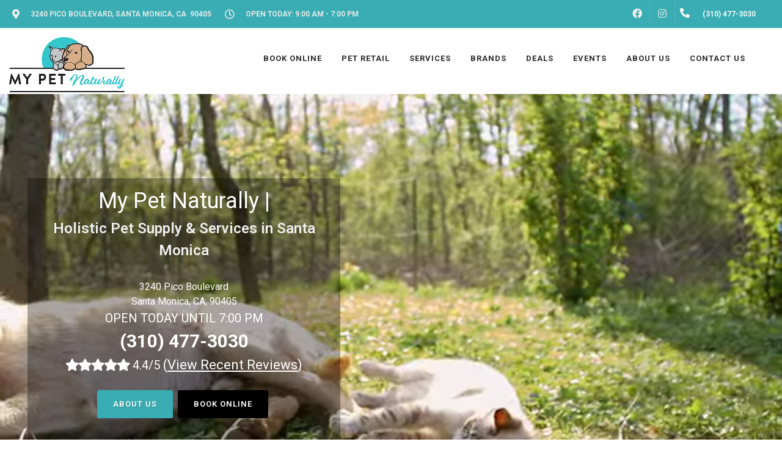

--- FILE ---
content_type: text/html; charset=UTF-8
request_url: https://mypetnaturally.com/
body_size: 63899
content:
<!DOCTYPE html>
<html lang="en">
<head>
    <link rel="preconnect" href="https://d3w285dzx3yv2d.cloudfront.net/static/vendors/v2/" crossorigin>
            <link rel="preload preconnect" href="https://d3w285dzx3yv2d.cloudfront.net/static/vendors/v2/performance/combined.min-v4.css" as="style">
        <link rel="preload preconnect" href="https://d3w285dzx3yv2d.cloudfront.net/static/vendors/v2/js/jquery-cdn.min.js" as="script">
        <link rel="preload preconnect" href="https://d3w285dzx3yv2d.cloudfront.net/static/vendors/v2/performance/header.min.js" as="script">
        <link rel="preload preconnect" href="https://d3w285dzx3yv2d.cloudfront.net/static/vendors/v2/performance/custom.min-v9.js" as="script">
         <!-- End Google Analytics -->
        <meta name="viewport" content="width=device-width, initial-scale=1"/>
    <link rel="preconnect" href="https://ik.imagekit.io/0ofixtqpt/" crossorigin />

    <link rel="preload" href="https://d3w285dzx3yv2d.cloudfront.net/static/vendors/v2/fonts/fontawesome-webfont.woff2" as="font"  type="font/woff2" />
    <link href="https://cdnjs.cloudflare.com/ajax/libs/font-awesome/6.5.2/css/all.min.css" rel="stylesheet">
            <link rel="canonical" href="https://mypetnaturally.com" />
                            <meta name="robots" content="index, follow">
                    <meta http-equiv="content-type" content="text/html; charset=utf-8"/><script type="text/javascript">(window.NREUM||(NREUM={})).init={privacy:{cookies_enabled:true},ajax:{deny_list:["bam.nr-data.net"]},feature_flags:["soft_nav"],distributed_tracing:{enabled:true}};(window.NREUM||(NREUM={})).loader_config={agentID:"1385997001",accountID:"3639234",trustKey:"3639234",xpid:"VwAEWFRQDBABVVlaBQIPV1UJ",licenseKey:"NRJS-848b5ec7e91ef88ba3a",applicationID:"1188238118",browserID:"1385997001"};;/*! For license information please see nr-loader-spa-1.308.0.min.js.LICENSE.txt */
(()=>{var e,t,r={384:(e,t,r)=>{"use strict";r.d(t,{NT:()=>a,US:()=>u,Zm:()=>o,bQ:()=>d,dV:()=>c,pV:()=>l});var n=r(6154),i=r(1863),s=r(1910);const a={beacon:"bam.nr-data.net",errorBeacon:"bam.nr-data.net"};function o(){return n.gm.NREUM||(n.gm.NREUM={}),void 0===n.gm.newrelic&&(n.gm.newrelic=n.gm.NREUM),n.gm.NREUM}function c(){let e=o();return e.o||(e.o={ST:n.gm.setTimeout,SI:n.gm.setImmediate||n.gm.setInterval,CT:n.gm.clearTimeout,XHR:n.gm.XMLHttpRequest,REQ:n.gm.Request,EV:n.gm.Event,PR:n.gm.Promise,MO:n.gm.MutationObserver,FETCH:n.gm.fetch,WS:n.gm.WebSocket},(0,s.i)(...Object.values(e.o))),e}function d(e,t){let r=o();r.initializedAgents??={},t.initializedAt={ms:(0,i.t)(),date:new Date},r.initializedAgents[e]=t}function u(e,t){o()[e]=t}function l(){return function(){let e=o();const t=e.info||{};e.info={beacon:a.beacon,errorBeacon:a.errorBeacon,...t}}(),function(){let e=o();const t=e.init||{};e.init={...t}}(),c(),function(){let e=o();const t=e.loader_config||{};e.loader_config={...t}}(),o()}},782:(e,t,r)=>{"use strict";r.d(t,{T:()=>n});const n=r(860).K7.pageViewTiming},860:(e,t,r)=>{"use strict";r.d(t,{$J:()=>u,K7:()=>c,P3:()=>d,XX:()=>i,Yy:()=>o,df:()=>s,qY:()=>n,v4:()=>a});const n="events",i="jserrors",s="browser/blobs",a="rum",o="browser/logs",c={ajax:"ajax",genericEvents:"generic_events",jserrors:i,logging:"logging",metrics:"metrics",pageAction:"page_action",pageViewEvent:"page_view_event",pageViewTiming:"page_view_timing",sessionReplay:"session_replay",sessionTrace:"session_trace",softNav:"soft_navigations",spa:"spa"},d={[c.pageViewEvent]:1,[c.pageViewTiming]:2,[c.metrics]:3,[c.jserrors]:4,[c.spa]:5,[c.ajax]:6,[c.sessionTrace]:7,[c.softNav]:8,[c.sessionReplay]:9,[c.logging]:10,[c.genericEvents]:11},u={[c.pageViewEvent]:a,[c.pageViewTiming]:n,[c.ajax]:n,[c.spa]:n,[c.softNav]:n,[c.metrics]:i,[c.jserrors]:i,[c.sessionTrace]:s,[c.sessionReplay]:s,[c.logging]:o,[c.genericEvents]:"ins"}},944:(e,t,r)=>{"use strict";r.d(t,{R:()=>i});var n=r(3241);function i(e,t){"function"==typeof console.debug&&(console.debug("New Relic Warning: https://github.com/newrelic/newrelic-browser-agent/blob/main/docs/warning-codes.md#".concat(e),t),(0,n.W)({agentIdentifier:null,drained:null,type:"data",name:"warn",feature:"warn",data:{code:e,secondary:t}}))}},993:(e,t,r)=>{"use strict";r.d(t,{A$:()=>s,ET:()=>a,TZ:()=>o,p_:()=>i});var n=r(860);const i={ERROR:"ERROR",WARN:"WARN",INFO:"INFO",DEBUG:"DEBUG",TRACE:"TRACE"},s={OFF:0,ERROR:1,WARN:2,INFO:3,DEBUG:4,TRACE:5},a="log",o=n.K7.logging},1541:(e,t,r)=>{"use strict";r.d(t,{U:()=>i,f:()=>n});const n={MFE:"MFE",BA:"BA"};function i(e,t){if(2!==t?.harvestEndpointVersion)return{};const r=t.agentRef.runtime.appMetadata.agents[0].entityGuid;return e?{"source.id":e.id,"source.name":e.name,"source.type":e.type,"parent.id":e.parent?.id||r,"parent.type":e.parent?.type||n.BA}:{"entity.guid":r,appId:t.agentRef.info.applicationID}}},1687:(e,t,r)=>{"use strict";r.d(t,{Ak:()=>d,Ze:()=>h,x3:()=>u});var n=r(3241),i=r(7836),s=r(3606),a=r(860),o=r(2646);const c={};function d(e,t){const r={staged:!1,priority:a.P3[t]||0};l(e),c[e].get(t)||c[e].set(t,r)}function u(e,t){e&&c[e]&&(c[e].get(t)&&c[e].delete(t),p(e,t,!1),c[e].size&&f(e))}function l(e){if(!e)throw new Error("agentIdentifier required");c[e]||(c[e]=new Map)}function h(e="",t="feature",r=!1){if(l(e),!e||!c[e].get(t)||r)return p(e,t);c[e].get(t).staged=!0,f(e)}function f(e){const t=Array.from(c[e]);t.every(([e,t])=>t.staged)&&(t.sort((e,t)=>e[1].priority-t[1].priority),t.forEach(([t])=>{c[e].delete(t),p(e,t)}))}function p(e,t,r=!0){const a=e?i.ee.get(e):i.ee,c=s.i.handlers;if(!a.aborted&&a.backlog&&c){if((0,n.W)({agentIdentifier:e,type:"lifecycle",name:"drain",feature:t}),r){const e=a.backlog[t],r=c[t];if(r){for(let t=0;e&&t<e.length;++t)g(e[t],r);Object.entries(r).forEach(([e,t])=>{Object.values(t||{}).forEach(t=>{t[0]?.on&&t[0]?.context()instanceof o.y&&t[0].on(e,t[1])})})}}a.isolatedBacklog||delete c[t],a.backlog[t]=null,a.emit("drain-"+t,[])}}function g(e,t){var r=e[1];Object.values(t[r]||{}).forEach(t=>{var r=e[0];if(t[0]===r){var n=t[1],i=e[3],s=e[2];n.apply(i,s)}})}},1738:(e,t,r)=>{"use strict";r.d(t,{U:()=>f,Y:()=>h});var n=r(3241),i=r(9908),s=r(1863),a=r(944),o=r(5701),c=r(3969),d=r(8362),u=r(860),l=r(4261);function h(e,t,r,s){const h=s||r;!h||h[e]&&h[e]!==d.d.prototype[e]||(h[e]=function(){(0,i.p)(c.xV,["API/"+e+"/called"],void 0,u.K7.metrics,r.ee),(0,n.W)({agentIdentifier:r.agentIdentifier,drained:!!o.B?.[r.agentIdentifier],type:"data",name:"api",feature:l.Pl+e,data:{}});try{return t.apply(this,arguments)}catch(e){(0,a.R)(23,e)}})}function f(e,t,r,n,a){const o=e.info;null===r?delete o.jsAttributes[t]:o.jsAttributes[t]=r,(a||null===r)&&(0,i.p)(l.Pl+n,[(0,s.t)(),t,r],void 0,"session",e.ee)}},1741:(e,t,r)=>{"use strict";r.d(t,{W:()=>s});var n=r(944),i=r(4261);class s{#e(e,...t){if(this[e]!==s.prototype[e])return this[e](...t);(0,n.R)(35,e)}addPageAction(e,t){return this.#e(i.hG,e,t)}register(e){return this.#e(i.eY,e)}recordCustomEvent(e,t){return this.#e(i.fF,e,t)}setPageViewName(e,t){return this.#e(i.Fw,e,t)}setCustomAttribute(e,t,r){return this.#e(i.cD,e,t,r)}noticeError(e,t){return this.#e(i.o5,e,t)}setUserId(e,t=!1){return this.#e(i.Dl,e,t)}setApplicationVersion(e){return this.#e(i.nb,e)}setErrorHandler(e){return this.#e(i.bt,e)}addRelease(e,t){return this.#e(i.k6,e,t)}log(e,t){return this.#e(i.$9,e,t)}start(){return this.#e(i.d3)}finished(e){return this.#e(i.BL,e)}recordReplay(){return this.#e(i.CH)}pauseReplay(){return this.#e(i.Tb)}addToTrace(e){return this.#e(i.U2,e)}setCurrentRouteName(e){return this.#e(i.PA,e)}interaction(e){return this.#e(i.dT,e)}wrapLogger(e,t,r){return this.#e(i.Wb,e,t,r)}measure(e,t){return this.#e(i.V1,e,t)}consent(e){return this.#e(i.Pv,e)}}},1863:(e,t,r)=>{"use strict";function n(){return Math.floor(performance.now())}r.d(t,{t:()=>n})},1910:(e,t,r)=>{"use strict";r.d(t,{i:()=>s});var n=r(944);const i=new Map;function s(...e){return e.every(e=>{if(i.has(e))return i.get(e);const t="function"==typeof e?e.toString():"",r=t.includes("[native code]"),s=t.includes("nrWrapper");return r||s||(0,n.R)(64,e?.name||t),i.set(e,r),r})}},2555:(e,t,r)=>{"use strict";r.d(t,{D:()=>o,f:()=>a});var n=r(384),i=r(8122);const s={beacon:n.NT.beacon,errorBeacon:n.NT.errorBeacon,licenseKey:void 0,applicationID:void 0,sa:void 0,queueTime:void 0,applicationTime:void 0,ttGuid:void 0,user:void 0,account:void 0,product:void 0,extra:void 0,jsAttributes:{},userAttributes:void 0,atts:void 0,transactionName:void 0,tNamePlain:void 0};function a(e){try{return!!e.licenseKey&&!!e.errorBeacon&&!!e.applicationID}catch(e){return!1}}const o=e=>(0,i.a)(e,s)},2614:(e,t,r)=>{"use strict";r.d(t,{BB:()=>a,H3:()=>n,g:()=>d,iL:()=>c,tS:()=>o,uh:()=>i,wk:()=>s});const n="NRBA",i="SESSION",s=144e5,a=18e5,o={STARTED:"session-started",PAUSE:"session-pause",RESET:"session-reset",RESUME:"session-resume",UPDATE:"session-update"},c={SAME_TAB:"same-tab",CROSS_TAB:"cross-tab"},d={OFF:0,FULL:1,ERROR:2}},2646:(e,t,r)=>{"use strict";r.d(t,{y:()=>n});class n{constructor(e){this.contextId=e}}},2843:(e,t,r)=>{"use strict";r.d(t,{G:()=>s,u:()=>i});var n=r(3878);function i(e,t=!1,r,i){(0,n.DD)("visibilitychange",function(){if(t)return void("hidden"===document.visibilityState&&e());e(document.visibilityState)},r,i)}function s(e,t,r){(0,n.sp)("pagehide",e,t,r)}},3241:(e,t,r)=>{"use strict";r.d(t,{W:()=>s});var n=r(6154);const i="newrelic";function s(e={}){try{n.gm.dispatchEvent(new CustomEvent(i,{detail:e}))}catch(e){}}},3304:(e,t,r)=>{"use strict";r.d(t,{A:()=>s});var n=r(7836);const i=()=>{const e=new WeakSet;return(t,r)=>{if("object"==typeof r&&null!==r){if(e.has(r))return;e.add(r)}return r}};function s(e){try{return JSON.stringify(e,i())??""}catch(e){try{n.ee.emit("internal-error",[e])}catch(e){}return""}}},3333:(e,t,r)=>{"use strict";r.d(t,{$v:()=>u,TZ:()=>n,Xh:()=>c,Zp:()=>i,kd:()=>d,mq:()=>o,nf:()=>a,qN:()=>s});const n=r(860).K7.genericEvents,i=["auxclick","click","copy","keydown","paste","scrollend"],s=["focus","blur"],a=4,o=1e3,c=2e3,d=["PageAction","UserAction","BrowserPerformance"],u={RESOURCES:"experimental.resources",REGISTER:"register"}},3434:(e,t,r)=>{"use strict";r.d(t,{Jt:()=>s,YM:()=>d});var n=r(7836),i=r(5607);const s="nr@original:".concat(i.W),a=50;var o=Object.prototype.hasOwnProperty,c=!1;function d(e,t){return e||(e=n.ee),r.inPlace=function(e,t,n,i,s){n||(n="");const a="-"===n.charAt(0);for(let o=0;o<t.length;o++){const c=t[o],d=e[c];l(d)||(e[c]=r(d,a?c+n:n,i,c,s))}},r.flag=s,r;function r(t,r,n,c,d){return l(t)?t:(r||(r=""),nrWrapper[s]=t,function(e,t,r){if(Object.defineProperty&&Object.keys)try{return Object.keys(e).forEach(function(r){Object.defineProperty(t,r,{get:function(){return e[r]},set:function(t){return e[r]=t,t}})}),t}catch(e){u([e],r)}for(var n in e)o.call(e,n)&&(t[n]=e[n])}(t,nrWrapper,e),nrWrapper);function nrWrapper(){var s,o,l,h;let f;try{o=this,s=[...arguments],l="function"==typeof n?n(s,o):n||{}}catch(t){u([t,"",[s,o,c],l],e)}i(r+"start",[s,o,c],l,d);const p=performance.now();let g;try{return h=t.apply(o,s),g=performance.now(),h}catch(e){throw g=performance.now(),i(r+"err",[s,o,e],l,d),f=e,f}finally{const e=g-p,t={start:p,end:g,duration:e,isLongTask:e>=a,methodName:c,thrownError:f};t.isLongTask&&i("long-task",[t,o],l,d),i(r+"end",[s,o,h],l,d)}}}function i(r,n,i,s){if(!c||t){var a=c;c=!0;try{e.emit(r,n,i,t,s)}catch(t){u([t,r,n,i],e)}c=a}}}function u(e,t){t||(t=n.ee);try{t.emit("internal-error",e)}catch(e){}}function l(e){return!(e&&"function"==typeof e&&e.apply&&!e[s])}},3606:(e,t,r)=>{"use strict";r.d(t,{i:()=>s});var n=r(9908);s.on=a;var i=s.handlers={};function s(e,t,r,s){a(s||n.d,i,e,t,r)}function a(e,t,r,i,s){s||(s="feature"),e||(e=n.d);var a=t[s]=t[s]||{};(a[r]=a[r]||[]).push([e,i])}},3738:(e,t,r)=>{"use strict";r.d(t,{He:()=>i,Kp:()=>o,Lc:()=>d,Rz:()=>u,TZ:()=>n,bD:()=>s,d3:()=>a,jx:()=>l,sl:()=>h,uP:()=>c});const n=r(860).K7.sessionTrace,i="bstResource",s="resource",a="-start",o="-end",c="fn"+a,d="fn"+o,u="pushState",l=1e3,h=3e4},3785:(e,t,r)=>{"use strict";r.d(t,{R:()=>c,b:()=>d});var n=r(9908),i=r(1863),s=r(860),a=r(3969),o=r(993);function c(e,t,r={},c=o.p_.INFO,d=!0,u,l=(0,i.t)()){(0,n.p)(a.xV,["API/logging/".concat(c.toLowerCase(),"/called")],void 0,s.K7.metrics,e),(0,n.p)(o.ET,[l,t,r,c,d,u],void 0,s.K7.logging,e)}function d(e){return"string"==typeof e&&Object.values(o.p_).some(t=>t===e.toUpperCase().trim())}},3878:(e,t,r)=>{"use strict";function n(e,t){return{capture:e,passive:!1,signal:t}}function i(e,t,r=!1,i){window.addEventListener(e,t,n(r,i))}function s(e,t,r=!1,i){document.addEventListener(e,t,n(r,i))}r.d(t,{DD:()=>s,jT:()=>n,sp:()=>i})},3962:(e,t,r)=>{"use strict";r.d(t,{AM:()=>a,O2:()=>l,OV:()=>s,Qu:()=>h,TZ:()=>c,ih:()=>f,pP:()=>o,t1:()=>u,tC:()=>i,wD:()=>d});var n=r(860);const i=["click","keydown","submit"],s="popstate",a="api",o="initialPageLoad",c=n.K7.softNav,d=5e3,u=500,l={INITIAL_PAGE_LOAD:"",ROUTE_CHANGE:1,UNSPECIFIED:2},h={INTERACTION:1,AJAX:2,CUSTOM_END:3,CUSTOM_TRACER:4},f={IP:"in progress",PF:"pending finish",FIN:"finished",CAN:"cancelled"}},3969:(e,t,r)=>{"use strict";r.d(t,{TZ:()=>n,XG:()=>o,rs:()=>i,xV:()=>a,z_:()=>s});const n=r(860).K7.metrics,i="sm",s="cm",a="storeSupportabilityMetrics",o="storeEventMetrics"},4234:(e,t,r)=>{"use strict";r.d(t,{W:()=>s});var n=r(7836),i=r(1687);class s{constructor(e,t){this.agentIdentifier=e,this.ee=n.ee.get(e),this.featureName=t,this.blocked=!1}deregisterDrain(){(0,i.x3)(this.agentIdentifier,this.featureName)}}},4261:(e,t,r)=>{"use strict";r.d(t,{$9:()=>u,BL:()=>c,CH:()=>p,Dl:()=>R,Fw:()=>w,PA:()=>v,Pl:()=>n,Pv:()=>A,Tb:()=>h,U2:()=>a,V1:()=>E,Wb:()=>T,bt:()=>y,cD:()=>b,d3:()=>x,dT:()=>d,eY:()=>g,fF:()=>f,hG:()=>s,hw:()=>i,k6:()=>o,nb:()=>m,o5:()=>l});const n="api-",i=n+"ixn-",s="addPageAction",a="addToTrace",o="addRelease",c="finished",d="interaction",u="log",l="noticeError",h="pauseReplay",f="recordCustomEvent",p="recordReplay",g="register",m="setApplicationVersion",v="setCurrentRouteName",b="setCustomAttribute",y="setErrorHandler",w="setPageViewName",R="setUserId",x="start",T="wrapLogger",E="measure",A="consent"},5205:(e,t,r)=>{"use strict";r.d(t,{j:()=>S});var n=r(384),i=r(1741);var s=r(2555),a=r(3333);const o=e=>{if(!e||"string"!=typeof e)return!1;try{document.createDocumentFragment().querySelector(e)}catch{return!1}return!0};var c=r(2614),d=r(944),u=r(8122);const l="[data-nr-mask]",h=e=>(0,u.a)(e,(()=>{const e={feature_flags:[],experimental:{allow_registered_children:!1,resources:!1},mask_selector:"*",block_selector:"[data-nr-block]",mask_input_options:{color:!1,date:!1,"datetime-local":!1,email:!1,month:!1,number:!1,range:!1,search:!1,tel:!1,text:!1,time:!1,url:!1,week:!1,textarea:!1,select:!1,password:!0}};return{ajax:{deny_list:void 0,block_internal:!0,enabled:!0,autoStart:!0},api:{get allow_registered_children(){return e.feature_flags.includes(a.$v.REGISTER)||e.experimental.allow_registered_children},set allow_registered_children(t){e.experimental.allow_registered_children=t},duplicate_registered_data:!1},browser_consent_mode:{enabled:!1},distributed_tracing:{enabled:void 0,exclude_newrelic_header:void 0,cors_use_newrelic_header:void 0,cors_use_tracecontext_headers:void 0,allowed_origins:void 0},get feature_flags(){return e.feature_flags},set feature_flags(t){e.feature_flags=t},generic_events:{enabled:!0,autoStart:!0},harvest:{interval:30},jserrors:{enabled:!0,autoStart:!0},logging:{enabled:!0,autoStart:!0},metrics:{enabled:!0,autoStart:!0},obfuscate:void 0,page_action:{enabled:!0},page_view_event:{enabled:!0,autoStart:!0},page_view_timing:{enabled:!0,autoStart:!0},performance:{capture_marks:!1,capture_measures:!1,capture_detail:!0,resources:{get enabled(){return e.feature_flags.includes(a.$v.RESOURCES)||e.experimental.resources},set enabled(t){e.experimental.resources=t},asset_types:[],first_party_domains:[],ignore_newrelic:!0}},privacy:{cookies_enabled:!0},proxy:{assets:void 0,beacon:void 0},session:{expiresMs:c.wk,inactiveMs:c.BB},session_replay:{autoStart:!0,enabled:!1,preload:!1,sampling_rate:10,error_sampling_rate:100,collect_fonts:!1,inline_images:!1,fix_stylesheets:!0,mask_all_inputs:!0,get mask_text_selector(){return e.mask_selector},set mask_text_selector(t){o(t)?e.mask_selector="".concat(t,",").concat(l):""===t||null===t?e.mask_selector=l:(0,d.R)(5,t)},get block_class(){return"nr-block"},get ignore_class(){return"nr-ignore"},get mask_text_class(){return"nr-mask"},get block_selector(){return e.block_selector},set block_selector(t){o(t)?e.block_selector+=",".concat(t):""!==t&&(0,d.R)(6,t)},get mask_input_options(){return e.mask_input_options},set mask_input_options(t){t&&"object"==typeof t?e.mask_input_options={...t,password:!0}:(0,d.R)(7,t)}},session_trace:{enabled:!0,autoStart:!0},soft_navigations:{enabled:!0,autoStart:!0},spa:{enabled:!0,autoStart:!0},ssl:void 0,user_actions:{enabled:!0,elementAttributes:["id","className","tagName","type"]}}})());var f=r(6154),p=r(9324);let g=0;const m={buildEnv:p.F3,distMethod:p.Xs,version:p.xv,originTime:f.WN},v={consented:!1},b={appMetadata:{},get consented(){return this.session?.state?.consent||v.consented},set consented(e){v.consented=e},customTransaction:void 0,denyList:void 0,disabled:!1,harvester:void 0,isolatedBacklog:!1,isRecording:!1,loaderType:void 0,maxBytes:3e4,obfuscator:void 0,onerror:void 0,ptid:void 0,releaseIds:{},session:void 0,timeKeeper:void 0,registeredEntities:[],jsAttributesMetadata:{bytes:0},get harvestCount(){return++g}},y=e=>{const t=(0,u.a)(e,b),r=Object.keys(m).reduce((e,t)=>(e[t]={value:m[t],writable:!1,configurable:!0,enumerable:!0},e),{});return Object.defineProperties(t,r)};var w=r(5701);const R=e=>{const t=e.startsWith("http");e+="/",r.p=t?e:"https://"+e};var x=r(7836),T=r(3241);const E={accountID:void 0,trustKey:void 0,agentID:void 0,licenseKey:void 0,applicationID:void 0,xpid:void 0},A=e=>(0,u.a)(e,E),_=new Set;function S(e,t={},r,a){let{init:o,info:c,loader_config:d,runtime:u={},exposed:l=!0}=t;if(!c){const e=(0,n.pV)();o=e.init,c=e.info,d=e.loader_config}e.init=h(o||{}),e.loader_config=A(d||{}),c.jsAttributes??={},f.bv&&(c.jsAttributes.isWorker=!0),e.info=(0,s.D)(c);const p=e.init,g=[c.beacon,c.errorBeacon];_.has(e.agentIdentifier)||(p.proxy.assets&&(R(p.proxy.assets),g.push(p.proxy.assets)),p.proxy.beacon&&g.push(p.proxy.beacon),e.beacons=[...g],function(e){const t=(0,n.pV)();Object.getOwnPropertyNames(i.W.prototype).forEach(r=>{const n=i.W.prototype[r];if("function"!=typeof n||"constructor"===n)return;let s=t[r];e[r]&&!1!==e.exposed&&"micro-agent"!==e.runtime?.loaderType&&(t[r]=(...t)=>{const n=e[r](...t);return s?s(...t):n})})}(e),(0,n.US)("activatedFeatures",w.B)),u.denyList=[...p.ajax.deny_list||[],...p.ajax.block_internal?g:[]],u.ptid=e.agentIdentifier,u.loaderType=r,e.runtime=y(u),_.has(e.agentIdentifier)||(e.ee=x.ee.get(e.agentIdentifier),e.exposed=l,(0,T.W)({agentIdentifier:e.agentIdentifier,drained:!!w.B?.[e.agentIdentifier],type:"lifecycle",name:"initialize",feature:void 0,data:e.config})),_.add(e.agentIdentifier)}},5270:(e,t,r)=>{"use strict";r.d(t,{Aw:()=>a,SR:()=>s,rF:()=>o});var n=r(384),i=r(7767);function s(e){return!!(0,n.dV)().o.MO&&(0,i.V)(e)&&!0===e?.session_trace.enabled}function a(e){return!0===e?.session_replay.preload&&s(e)}function o(e,t){try{if("string"==typeof t?.type){if("password"===t.type.toLowerCase())return"*".repeat(e?.length||0);if(void 0!==t?.dataset?.nrUnmask||t?.classList?.contains("nr-unmask"))return e}}catch(e){}return"string"==typeof e?e.replace(/[\S]/g,"*"):"*".repeat(e?.length||0)}},5289:(e,t,r)=>{"use strict";r.d(t,{GG:()=>a,Qr:()=>c,sB:()=>o});var n=r(3878),i=r(6389);function s(){return"undefined"==typeof document||"complete"===document.readyState}function a(e,t){if(s())return e();const r=(0,i.J)(e),a=setInterval(()=>{s()&&(clearInterval(a),r())},500);(0,n.sp)("load",r,t)}function o(e){if(s())return e();(0,n.DD)("DOMContentLoaded",e)}function c(e){if(s())return e();(0,n.sp)("popstate",e)}},5607:(e,t,r)=>{"use strict";r.d(t,{W:()=>n});const n=(0,r(9566).bz)()},5701:(e,t,r)=>{"use strict";r.d(t,{B:()=>s,t:()=>a});var n=r(3241);const i=new Set,s={};function a(e,t){const r=t.agentIdentifier;s[r]??={},e&&"object"==typeof e&&(i.has(r)||(t.ee.emit("rumresp",[e]),s[r]=e,i.add(r),(0,n.W)({agentIdentifier:r,loaded:!0,drained:!0,type:"lifecycle",name:"load",feature:void 0,data:e})))}},6154:(e,t,r)=>{"use strict";r.d(t,{OF:()=>d,RI:()=>i,WN:()=>h,bv:()=>s,eN:()=>f,gm:()=>a,lR:()=>l,m:()=>c,mw:()=>o,sb:()=>u});var n=r(1863);const i="undefined"!=typeof window&&!!window.document,s="undefined"!=typeof WorkerGlobalScope&&("undefined"!=typeof self&&self instanceof WorkerGlobalScope&&self.navigator instanceof WorkerNavigator||"undefined"!=typeof globalThis&&globalThis instanceof WorkerGlobalScope&&globalThis.navigator instanceof WorkerNavigator),a=i?window:"undefined"!=typeof WorkerGlobalScope&&("undefined"!=typeof self&&self instanceof WorkerGlobalScope&&self||"undefined"!=typeof globalThis&&globalThis instanceof WorkerGlobalScope&&globalThis),o=Boolean("hidden"===a?.document?.visibilityState),c=""+a?.location,d=/iPad|iPhone|iPod/.test(a.navigator?.userAgent),u=d&&"undefined"==typeof SharedWorker,l=(()=>{const e=a.navigator?.userAgent?.match(/Firefox[/\s](\d+\.\d+)/);return Array.isArray(e)&&e.length>=2?+e[1]:0})(),h=Date.now()-(0,n.t)(),f=()=>"undefined"!=typeof PerformanceNavigationTiming&&a?.performance?.getEntriesByType("navigation")?.[0]?.responseStart},6344:(e,t,r)=>{"use strict";r.d(t,{BB:()=>u,Qb:()=>l,TZ:()=>i,Ug:()=>a,Vh:()=>s,_s:()=>o,bc:()=>d,yP:()=>c});var n=r(2614);const i=r(860).K7.sessionReplay,s="errorDuringReplay",a=.12,o={DomContentLoaded:0,Load:1,FullSnapshot:2,IncrementalSnapshot:3,Meta:4,Custom:5},c={[n.g.ERROR]:15e3,[n.g.FULL]:3e5,[n.g.OFF]:0},d={RESET:{message:"Session was reset",sm:"Reset"},IMPORT:{message:"Recorder failed to import",sm:"Import"},TOO_MANY:{message:"429: Too Many Requests",sm:"Too-Many"},TOO_BIG:{message:"Payload was too large",sm:"Too-Big"},CROSS_TAB:{message:"Session Entity was set to OFF on another tab",sm:"Cross-Tab"},ENTITLEMENTS:{message:"Session Replay is not allowed and will not be started",sm:"Entitlement"}},u=5e3,l={API:"api",RESUME:"resume",SWITCH_TO_FULL:"switchToFull",INITIALIZE:"initialize",PRELOAD:"preload"}},6389:(e,t,r)=>{"use strict";function n(e,t=500,r={}){const n=r?.leading||!1;let i;return(...r)=>{n&&void 0===i&&(e.apply(this,r),i=setTimeout(()=>{i=clearTimeout(i)},t)),n||(clearTimeout(i),i=setTimeout(()=>{e.apply(this,r)},t))}}function i(e){let t=!1;return(...r)=>{t||(t=!0,e.apply(this,r))}}r.d(t,{J:()=>i,s:()=>n})},6630:(e,t,r)=>{"use strict";r.d(t,{T:()=>n});const n=r(860).K7.pageViewEvent},6774:(e,t,r)=>{"use strict";r.d(t,{T:()=>n});const n=r(860).K7.jserrors},7295:(e,t,r)=>{"use strict";r.d(t,{Xv:()=>a,gX:()=>i,iW:()=>s});var n=[];function i(e){if(!e||s(e))return!1;if(0===n.length)return!0;if("*"===n[0].hostname)return!1;for(var t=0;t<n.length;t++){var r=n[t];if(r.hostname.test(e.hostname)&&r.pathname.test(e.pathname))return!1}return!0}function s(e){return void 0===e.hostname}function a(e){if(n=[],e&&e.length)for(var t=0;t<e.length;t++){let r=e[t];if(!r)continue;if("*"===r)return void(n=[{hostname:"*"}]);0===r.indexOf("http://")?r=r.substring(7):0===r.indexOf("https://")&&(r=r.substring(8));const i=r.indexOf("/");let s,a;i>0?(s=r.substring(0,i),a=r.substring(i)):(s=r,a="*");let[c]=s.split(":");n.push({hostname:o(c),pathname:o(a,!0)})}}function o(e,t=!1){const r=e.replace(/[.+?^${}()|[\]\\]/g,e=>"\\"+e).replace(/\*/g,".*?");return new RegExp((t?"^":"")+r+"$")}},7485:(e,t,r)=>{"use strict";r.d(t,{D:()=>i});var n=r(6154);function i(e){if(0===(e||"").indexOf("data:"))return{protocol:"data"};try{const t=new URL(e,location.href),r={port:t.port,hostname:t.hostname,pathname:t.pathname,search:t.search,protocol:t.protocol.slice(0,t.protocol.indexOf(":")),sameOrigin:t.protocol===n.gm?.location?.protocol&&t.host===n.gm?.location?.host};return r.port&&""!==r.port||("http:"===t.protocol&&(r.port="80"),"https:"===t.protocol&&(r.port="443")),r.pathname&&""!==r.pathname?r.pathname.startsWith("/")||(r.pathname="/".concat(r.pathname)):r.pathname="/",r}catch(e){return{}}}},7699:(e,t,r)=>{"use strict";r.d(t,{It:()=>s,KC:()=>o,No:()=>i,qh:()=>a});var n=r(860);const i=16e3,s=1e6,a="SESSION_ERROR",o={[n.K7.logging]:!0,[n.K7.genericEvents]:!1,[n.K7.jserrors]:!1,[n.K7.ajax]:!1}},7767:(e,t,r)=>{"use strict";r.d(t,{V:()=>i});var n=r(6154);const i=e=>n.RI&&!0===e?.privacy.cookies_enabled},7836:(e,t,r)=>{"use strict";r.d(t,{P:()=>o,ee:()=>c});var n=r(384),i=r(8990),s=r(2646),a=r(5607);const o="nr@context:".concat(a.W),c=function e(t,r){var n={},a={},u={},l=!1;try{l=16===r.length&&d.initializedAgents?.[r]?.runtime.isolatedBacklog}catch(e){}var h={on:p,addEventListener:p,removeEventListener:function(e,t){var r=n[e];if(!r)return;for(var i=0;i<r.length;i++)r[i]===t&&r.splice(i,1)},emit:function(e,r,n,i,s){!1!==s&&(s=!0);if(c.aborted&&!i)return;t&&s&&t.emit(e,r,n);var o=f(n);g(e).forEach(e=>{e.apply(o,r)});var d=v()[a[e]];d&&d.push([h,e,r,o]);return o},get:m,listeners:g,context:f,buffer:function(e,t){const r=v();if(t=t||"feature",h.aborted)return;Object.entries(e||{}).forEach(([e,n])=>{a[n]=t,t in r||(r[t]=[])})},abort:function(){h._aborted=!0,Object.keys(h.backlog).forEach(e=>{delete h.backlog[e]})},isBuffering:function(e){return!!v()[a[e]]},debugId:r,backlog:l?{}:t&&"object"==typeof t.backlog?t.backlog:{},isolatedBacklog:l};return Object.defineProperty(h,"aborted",{get:()=>{let e=h._aborted||!1;return e||(t&&(e=t.aborted),e)}}),h;function f(e){return e&&e instanceof s.y?e:e?(0,i.I)(e,o,()=>new s.y(o)):new s.y(o)}function p(e,t){n[e]=g(e).concat(t)}function g(e){return n[e]||[]}function m(t){return u[t]=u[t]||e(h,t)}function v(){return h.backlog}}(void 0,"globalEE"),d=(0,n.Zm)();d.ee||(d.ee=c)},8122:(e,t,r)=>{"use strict";r.d(t,{a:()=>i});var n=r(944);function i(e,t){try{if(!e||"object"!=typeof e)return(0,n.R)(3);if(!t||"object"!=typeof t)return(0,n.R)(4);const r=Object.create(Object.getPrototypeOf(t),Object.getOwnPropertyDescriptors(t)),s=0===Object.keys(r).length?e:r;for(let a in s)if(void 0!==e[a])try{if(null===e[a]){r[a]=null;continue}Array.isArray(e[a])&&Array.isArray(t[a])?r[a]=Array.from(new Set([...e[a],...t[a]])):"object"==typeof e[a]&&"object"==typeof t[a]?r[a]=i(e[a],t[a]):r[a]=e[a]}catch(e){r[a]||(0,n.R)(1,e)}return r}catch(e){(0,n.R)(2,e)}}},8139:(e,t,r)=>{"use strict";r.d(t,{u:()=>h});var n=r(7836),i=r(3434),s=r(8990),a=r(6154);const o={},c=a.gm.XMLHttpRequest,d="addEventListener",u="removeEventListener",l="nr@wrapped:".concat(n.P);function h(e){var t=function(e){return(e||n.ee).get("events")}(e);if(o[t.debugId]++)return t;o[t.debugId]=1;var r=(0,i.YM)(t,!0);function h(e){r.inPlace(e,[d,u],"-",p)}function p(e,t){return e[1]}return"getPrototypeOf"in Object&&(a.RI&&f(document,h),c&&f(c.prototype,h),f(a.gm,h)),t.on(d+"-start",function(e,t){var n=e[1];if(null!==n&&("function"==typeof n||"object"==typeof n)&&"newrelic"!==e[0]){var i=(0,s.I)(n,l,function(){var e={object:function(){if("function"!=typeof n.handleEvent)return;return n.handleEvent.apply(n,arguments)},function:n}[typeof n];return e?r(e,"fn-",null,e.name||"anonymous"):n});this.wrapped=e[1]=i}}),t.on(u+"-start",function(e){e[1]=this.wrapped||e[1]}),t}function f(e,t,...r){let n=e;for(;"object"==typeof n&&!Object.prototype.hasOwnProperty.call(n,d);)n=Object.getPrototypeOf(n);n&&t(n,...r)}},8362:(e,t,r)=>{"use strict";r.d(t,{d:()=>s});var n=r(9566),i=r(1741);class s extends i.W{agentIdentifier=(0,n.LA)(16)}},8374:(e,t,r)=>{r.nc=(()=>{try{return document?.currentScript?.nonce}catch(e){}return""})()},8990:(e,t,r)=>{"use strict";r.d(t,{I:()=>i});var n=Object.prototype.hasOwnProperty;function i(e,t,r){if(n.call(e,t))return e[t];var i=r();if(Object.defineProperty&&Object.keys)try{return Object.defineProperty(e,t,{value:i,writable:!0,enumerable:!1}),i}catch(e){}return e[t]=i,i}},9119:(e,t,r)=>{"use strict";r.d(t,{L:()=>s});var n=/([^?#]*)[^#]*(#[^?]*|$).*/,i=/([^?#]*)().*/;function s(e,t){return e?e.replace(t?n:i,"$1$2"):e}},9300:(e,t,r)=>{"use strict";r.d(t,{T:()=>n});const n=r(860).K7.ajax},9324:(e,t,r)=>{"use strict";r.d(t,{AJ:()=>a,F3:()=>i,Xs:()=>s,Yq:()=>o,xv:()=>n});const n="1.308.0",i="PROD",s="CDN",a="@newrelic/rrweb",o="1.0.1"},9566:(e,t,r)=>{"use strict";r.d(t,{LA:()=>o,ZF:()=>c,bz:()=>a,el:()=>d});var n=r(6154);const i="xxxxxxxx-xxxx-4xxx-yxxx-xxxxxxxxxxxx";function s(e,t){return e?15&e[t]:16*Math.random()|0}function a(){const e=n.gm?.crypto||n.gm?.msCrypto;let t,r=0;return e&&e.getRandomValues&&(t=e.getRandomValues(new Uint8Array(30))),i.split("").map(e=>"x"===e?s(t,r++).toString(16):"y"===e?(3&s()|8).toString(16):e).join("")}function o(e){const t=n.gm?.crypto||n.gm?.msCrypto;let r,i=0;t&&t.getRandomValues&&(r=t.getRandomValues(new Uint8Array(e)));const a=[];for(var o=0;o<e;o++)a.push(s(r,i++).toString(16));return a.join("")}function c(){return o(16)}function d(){return o(32)}},9908:(e,t,r)=>{"use strict";r.d(t,{d:()=>n,p:()=>i});var n=r(7836).ee.get("handle");function i(e,t,r,i,s){s?(s.buffer([e],i),s.emit(e,t,r)):(n.buffer([e],i),n.emit(e,t,r))}}},n={};function i(e){var t=n[e];if(void 0!==t)return t.exports;var s=n[e]={exports:{}};return r[e](s,s.exports,i),s.exports}i.m=r,i.d=(e,t)=>{for(var r in t)i.o(t,r)&&!i.o(e,r)&&Object.defineProperty(e,r,{enumerable:!0,get:t[r]})},i.f={},i.e=e=>Promise.all(Object.keys(i.f).reduce((t,r)=>(i.f[r](e,t),t),[])),i.u=e=>({212:"nr-spa-compressor",249:"nr-spa-recorder",478:"nr-spa"}[e]+"-1.308.0.min.js"),i.o=(e,t)=>Object.prototype.hasOwnProperty.call(e,t),e={},t="NRBA-1.308.0.PROD:",i.l=(r,n,s,a)=>{if(e[r])e[r].push(n);else{var o,c;if(void 0!==s)for(var d=document.getElementsByTagName("script"),u=0;u<d.length;u++){var l=d[u];if(l.getAttribute("src")==r||l.getAttribute("data-webpack")==t+s){o=l;break}}if(!o){c=!0;var h={478:"sha512-RSfSVnmHk59T/uIPbdSE0LPeqcEdF4/+XhfJdBuccH5rYMOEZDhFdtnh6X6nJk7hGpzHd9Ujhsy7lZEz/ORYCQ==",249:"sha512-ehJXhmntm85NSqW4MkhfQqmeKFulra3klDyY0OPDUE+sQ3GokHlPh1pmAzuNy//3j4ac6lzIbmXLvGQBMYmrkg==",212:"sha512-B9h4CR46ndKRgMBcK+j67uSR2RCnJfGefU+A7FrgR/k42ovXy5x/MAVFiSvFxuVeEk/pNLgvYGMp1cBSK/G6Fg=="};(o=document.createElement("script")).charset="utf-8",i.nc&&o.setAttribute("nonce",i.nc),o.setAttribute("data-webpack",t+s),o.src=r,0!==o.src.indexOf(window.location.origin+"/")&&(o.crossOrigin="anonymous"),h[a]&&(o.integrity=h[a])}e[r]=[n];var f=(t,n)=>{o.onerror=o.onload=null,clearTimeout(p);var i=e[r];if(delete e[r],o.parentNode&&o.parentNode.removeChild(o),i&&i.forEach(e=>e(n)),t)return t(n)},p=setTimeout(f.bind(null,void 0,{type:"timeout",target:o}),12e4);o.onerror=f.bind(null,o.onerror),o.onload=f.bind(null,o.onload),c&&document.head.appendChild(o)}},i.r=e=>{"undefined"!=typeof Symbol&&Symbol.toStringTag&&Object.defineProperty(e,Symbol.toStringTag,{value:"Module"}),Object.defineProperty(e,"__esModule",{value:!0})},i.p="https://js-agent.newrelic.com/",(()=>{var e={38:0,788:0};i.f.j=(t,r)=>{var n=i.o(e,t)?e[t]:void 0;if(0!==n)if(n)r.push(n[2]);else{var s=new Promise((r,i)=>n=e[t]=[r,i]);r.push(n[2]=s);var a=i.p+i.u(t),o=new Error;i.l(a,r=>{if(i.o(e,t)&&(0!==(n=e[t])&&(e[t]=void 0),n)){var s=r&&("load"===r.type?"missing":r.type),a=r&&r.target&&r.target.src;o.message="Loading chunk "+t+" failed: ("+s+": "+a+")",o.name="ChunkLoadError",o.type=s,o.request=a,n[1](o)}},"chunk-"+t,t)}};var t=(t,r)=>{var n,s,[a,o,c]=r,d=0;if(a.some(t=>0!==e[t])){for(n in o)i.o(o,n)&&(i.m[n]=o[n]);if(c)c(i)}for(t&&t(r);d<a.length;d++)s=a[d],i.o(e,s)&&e[s]&&e[s][0](),e[s]=0},r=self["webpackChunk:NRBA-1.308.0.PROD"]=self["webpackChunk:NRBA-1.308.0.PROD"]||[];r.forEach(t.bind(null,0)),r.push=t.bind(null,r.push.bind(r))})(),(()=>{"use strict";i(8374);var e=i(8362),t=i(860);const r=Object.values(t.K7);var n=i(5205);var s=i(9908),a=i(1863),o=i(4261),c=i(1738);var d=i(1687),u=i(4234),l=i(5289),h=i(6154),f=i(944),p=i(5270),g=i(7767),m=i(6389),v=i(7699);class b extends u.W{constructor(e,t){super(e.agentIdentifier,t),this.agentRef=e,this.abortHandler=void 0,this.featAggregate=void 0,this.loadedSuccessfully=void 0,this.onAggregateImported=new Promise(e=>{this.loadedSuccessfully=e}),this.deferred=Promise.resolve(),!1===e.init[this.featureName].autoStart?this.deferred=new Promise((t,r)=>{this.ee.on("manual-start-all",(0,m.J)(()=>{(0,d.Ak)(e.agentIdentifier,this.featureName),t()}))}):(0,d.Ak)(e.agentIdentifier,t)}importAggregator(e,t,r={}){if(this.featAggregate)return;const n=async()=>{let n;await this.deferred;try{if((0,g.V)(e.init)){const{setupAgentSession:t}=await i.e(478).then(i.bind(i,8766));n=t(e)}}catch(e){(0,f.R)(20,e),this.ee.emit("internal-error",[e]),(0,s.p)(v.qh,[e],void 0,this.featureName,this.ee)}try{if(!this.#t(this.featureName,n,e.init))return(0,d.Ze)(this.agentIdentifier,this.featureName),void this.loadedSuccessfully(!1);const{Aggregate:i}=await t();this.featAggregate=new i(e,r),e.runtime.harvester.initializedAggregates.push(this.featAggregate),this.loadedSuccessfully(!0)}catch(e){(0,f.R)(34,e),this.abortHandler?.(),(0,d.Ze)(this.agentIdentifier,this.featureName,!0),this.loadedSuccessfully(!1),this.ee&&this.ee.abort()}};h.RI?(0,l.GG)(()=>n(),!0):n()}#t(e,r,n){if(this.blocked)return!1;switch(e){case t.K7.sessionReplay:return(0,p.SR)(n)&&!!r;case t.K7.sessionTrace:return!!r;default:return!0}}}var y=i(6630),w=i(2614),R=i(3241);class x extends b{static featureName=y.T;constructor(e){var t;super(e,y.T),this.setupInspectionEvents(e.agentIdentifier),t=e,(0,c.Y)(o.Fw,function(e,r){"string"==typeof e&&("/"!==e.charAt(0)&&(e="/"+e),t.runtime.customTransaction=(r||"http://custom.transaction")+e,(0,s.p)(o.Pl+o.Fw,[(0,a.t)()],void 0,void 0,t.ee))},t),this.importAggregator(e,()=>i.e(478).then(i.bind(i,2467)))}setupInspectionEvents(e){const t=(t,r)=>{t&&(0,R.W)({agentIdentifier:e,timeStamp:t.timeStamp,loaded:"complete"===t.target.readyState,type:"window",name:r,data:t.target.location+""})};(0,l.sB)(e=>{t(e,"DOMContentLoaded")}),(0,l.GG)(e=>{t(e,"load")}),(0,l.Qr)(e=>{t(e,"navigate")}),this.ee.on(w.tS.UPDATE,(t,r)=>{(0,R.W)({agentIdentifier:e,type:"lifecycle",name:"session",data:r})})}}var T=i(384);class E extends e.d{constructor(e){var t;(super(),h.gm)?(this.features={},(0,T.bQ)(this.agentIdentifier,this),this.desiredFeatures=new Set(e.features||[]),this.desiredFeatures.add(x),(0,n.j)(this,e,e.loaderType||"agent"),t=this,(0,c.Y)(o.cD,function(e,r,n=!1){if("string"==typeof e){if(["string","number","boolean"].includes(typeof r)||null===r)return(0,c.U)(t,e,r,o.cD,n);(0,f.R)(40,typeof r)}else(0,f.R)(39,typeof e)},t),function(e){(0,c.Y)(o.Dl,function(t,r=!1){if("string"!=typeof t&&null!==t)return void(0,f.R)(41,typeof t);const n=e.info.jsAttributes["enduser.id"];r&&null!=n&&n!==t?(0,s.p)(o.Pl+"setUserIdAndResetSession",[t],void 0,"session",e.ee):(0,c.U)(e,"enduser.id",t,o.Dl,!0)},e)}(this),function(e){(0,c.Y)(o.nb,function(t){if("string"==typeof t||null===t)return(0,c.U)(e,"application.version",t,o.nb,!1);(0,f.R)(42,typeof t)},e)}(this),function(e){(0,c.Y)(o.d3,function(){e.ee.emit("manual-start-all")},e)}(this),function(e){(0,c.Y)(o.Pv,function(t=!0){if("boolean"==typeof t){if((0,s.p)(o.Pl+o.Pv,[t],void 0,"session",e.ee),e.runtime.consented=t,t){const t=e.features.page_view_event;t.onAggregateImported.then(e=>{const r=t.featAggregate;e&&!r.sentRum&&r.sendRum()})}}else(0,f.R)(65,typeof t)},e)}(this),this.run()):(0,f.R)(21)}get config(){return{info:this.info,init:this.init,loader_config:this.loader_config,runtime:this.runtime}}get api(){return this}run(){try{const e=function(e){const t={};return r.forEach(r=>{t[r]=!!e[r]?.enabled}),t}(this.init),n=[...this.desiredFeatures];n.sort((e,r)=>t.P3[e.featureName]-t.P3[r.featureName]),n.forEach(r=>{if(!e[r.featureName]&&r.featureName!==t.K7.pageViewEvent)return;if(r.featureName===t.K7.spa)return void(0,f.R)(67);const n=function(e){switch(e){case t.K7.ajax:return[t.K7.jserrors];case t.K7.sessionTrace:return[t.K7.ajax,t.K7.pageViewEvent];case t.K7.sessionReplay:return[t.K7.sessionTrace];case t.K7.pageViewTiming:return[t.K7.pageViewEvent];default:return[]}}(r.featureName).filter(e=>!(e in this.features));n.length>0&&(0,f.R)(36,{targetFeature:r.featureName,missingDependencies:n}),this.features[r.featureName]=new r(this)})}catch(e){(0,f.R)(22,e);for(const e in this.features)this.features[e].abortHandler?.();const t=(0,T.Zm)();delete t.initializedAgents[this.agentIdentifier]?.features,delete this.sharedAggregator;return t.ee.get(this.agentIdentifier).abort(),!1}}}var A=i(2843),_=i(782);class S extends b{static featureName=_.T;constructor(e){super(e,_.T),h.RI&&((0,A.u)(()=>(0,s.p)("docHidden",[(0,a.t)()],void 0,_.T,this.ee),!0),(0,A.G)(()=>(0,s.p)("winPagehide",[(0,a.t)()],void 0,_.T,this.ee)),this.importAggregator(e,()=>i.e(478).then(i.bind(i,9917))))}}var O=i(3969);class I extends b{static featureName=O.TZ;constructor(e){super(e,O.TZ),h.RI&&document.addEventListener("securitypolicyviolation",e=>{(0,s.p)(O.xV,["Generic/CSPViolation/Detected"],void 0,this.featureName,this.ee)}),this.importAggregator(e,()=>i.e(478).then(i.bind(i,6555)))}}var N=i(6774),P=i(3878),k=i(3304);class D{constructor(e,t,r,n,i){this.name="UncaughtError",this.message="string"==typeof e?e:(0,k.A)(e),this.sourceURL=t,this.line=r,this.column=n,this.__newrelic=i}}function C(e){return M(e)?e:new D(void 0!==e?.message?e.message:e,e?.filename||e?.sourceURL,e?.lineno||e?.line,e?.colno||e?.col,e?.__newrelic,e?.cause)}function j(e){const t="Unhandled Promise Rejection: ";if(!e?.reason)return;if(M(e.reason)){try{e.reason.message.startsWith(t)||(e.reason.message=t+e.reason.message)}catch(e){}return C(e.reason)}const r=C(e.reason);return(r.message||"").startsWith(t)||(r.message=t+r.message),r}function L(e){if(e.error instanceof SyntaxError&&!/:\d+$/.test(e.error.stack?.trim())){const t=new D(e.message,e.filename,e.lineno,e.colno,e.error.__newrelic,e.cause);return t.name=SyntaxError.name,t}return M(e.error)?e.error:C(e)}function M(e){return e instanceof Error&&!!e.stack}function H(e,r,n,i,o=(0,a.t)()){"string"==typeof e&&(e=new Error(e)),(0,s.p)("err",[e,o,!1,r,n.runtime.isRecording,void 0,i],void 0,t.K7.jserrors,n.ee),(0,s.p)("uaErr",[],void 0,t.K7.genericEvents,n.ee)}var B=i(1541),K=i(993),W=i(3785);function U(e,{customAttributes:t={},level:r=K.p_.INFO}={},n,i,s=(0,a.t)()){(0,W.R)(n.ee,e,t,r,!1,i,s)}function F(e,r,n,i,c=(0,a.t)()){(0,s.p)(o.Pl+o.hG,[c,e,r,i],void 0,t.K7.genericEvents,n.ee)}function V(e,r,n,i,c=(0,a.t)()){const{start:d,end:u,customAttributes:l}=r||{},h={customAttributes:l||{}};if("object"!=typeof h.customAttributes||"string"!=typeof e||0===e.length)return void(0,f.R)(57);const p=(e,t)=>null==e?t:"number"==typeof e?e:e instanceof PerformanceMark?e.startTime:Number.NaN;if(h.start=p(d,0),h.end=p(u,c),Number.isNaN(h.start)||Number.isNaN(h.end))(0,f.R)(57);else{if(h.duration=h.end-h.start,!(h.duration<0))return(0,s.p)(o.Pl+o.V1,[h,e,i],void 0,t.K7.genericEvents,n.ee),h;(0,f.R)(58)}}function G(e,r={},n,i,c=(0,a.t)()){(0,s.p)(o.Pl+o.fF,[c,e,r,i],void 0,t.K7.genericEvents,n.ee)}function z(e){(0,c.Y)(o.eY,function(t){return Y(e,t)},e)}function Y(e,r,n){(0,f.R)(54,"newrelic.register"),r||={},r.type=B.f.MFE,r.licenseKey||=e.info.licenseKey,r.blocked=!1,r.parent=n||{},Array.isArray(r.tags)||(r.tags=[]);const i={};r.tags.forEach(e=>{"name"!==e&&"id"!==e&&(i["source.".concat(e)]=!0)}),r.isolated??=!0;let o=()=>{};const c=e.runtime.registeredEntities;if(!r.isolated){const e=c.find(({metadata:{target:{id:e}}})=>e===r.id&&!r.isolated);if(e)return e}const d=e=>{r.blocked=!0,o=e};function u(e){return"string"==typeof e&&!!e.trim()&&e.trim().length<501||"number"==typeof e}e.init.api.allow_registered_children||d((0,m.J)(()=>(0,f.R)(55))),u(r.id)&&u(r.name)||d((0,m.J)(()=>(0,f.R)(48,r)));const l={addPageAction:(t,n={})=>g(F,[t,{...i,...n},e],r),deregister:()=>{d((0,m.J)(()=>(0,f.R)(68)))},log:(t,n={})=>g(U,[t,{...n,customAttributes:{...i,...n.customAttributes||{}}},e],r),measure:(t,n={})=>g(V,[t,{...n,customAttributes:{...i,...n.customAttributes||{}}},e],r),noticeError:(t,n={})=>g(H,[t,{...i,...n},e],r),register:(t={})=>g(Y,[e,t],l.metadata.target),recordCustomEvent:(t,n={})=>g(G,[t,{...i,...n},e],r),setApplicationVersion:e=>p("application.version",e),setCustomAttribute:(e,t)=>p(e,t),setUserId:e=>p("enduser.id",e),metadata:{customAttributes:i,target:r}},h=()=>(r.blocked&&o(),r.blocked);h()||c.push(l);const p=(e,t)=>{h()||(i[e]=t)},g=(r,n,i)=>{if(h())return;const o=(0,a.t)();(0,s.p)(O.xV,["API/register/".concat(r.name,"/called")],void 0,t.K7.metrics,e.ee);try{if(e.init.api.duplicate_registered_data&&"register"!==r.name){let e=n;if(n[1]instanceof Object){const t={"child.id":i.id,"child.type":i.type};e="customAttributes"in n[1]?[n[0],{...n[1],customAttributes:{...n[1].customAttributes,...t}},...n.slice(2)]:[n[0],{...n[1],...t},...n.slice(2)]}r(...e,void 0,o)}return r(...n,i,o)}catch(e){(0,f.R)(50,e)}};return l}class Z extends b{static featureName=N.T;constructor(e){var t;super(e,N.T),t=e,(0,c.Y)(o.o5,(e,r)=>H(e,r,t),t),function(e){(0,c.Y)(o.bt,function(t){e.runtime.onerror=t},e)}(e),function(e){let t=0;(0,c.Y)(o.k6,function(e,r){++t>10||(this.runtime.releaseIds[e.slice(-200)]=(""+r).slice(-200))},e)}(e),z(e);try{this.removeOnAbort=new AbortController}catch(e){}this.ee.on("internal-error",(t,r)=>{this.abortHandler&&(0,s.p)("ierr",[C(t),(0,a.t)(),!0,{},e.runtime.isRecording,r],void 0,this.featureName,this.ee)}),h.gm.addEventListener("unhandledrejection",t=>{this.abortHandler&&(0,s.p)("err",[j(t),(0,a.t)(),!1,{unhandledPromiseRejection:1},e.runtime.isRecording],void 0,this.featureName,this.ee)},(0,P.jT)(!1,this.removeOnAbort?.signal)),h.gm.addEventListener("error",t=>{this.abortHandler&&(0,s.p)("err",[L(t),(0,a.t)(),!1,{},e.runtime.isRecording],void 0,this.featureName,this.ee)},(0,P.jT)(!1,this.removeOnAbort?.signal)),this.abortHandler=this.#r,this.importAggregator(e,()=>i.e(478).then(i.bind(i,2176)))}#r(){this.removeOnAbort?.abort(),this.abortHandler=void 0}}var q=i(8990);let X=1;function J(e){const t=typeof e;return!e||"object"!==t&&"function"!==t?-1:e===h.gm?0:(0,q.I)(e,"nr@id",function(){return X++})}function Q(e){if("string"==typeof e&&e.length)return e.length;if("object"==typeof e){if("undefined"!=typeof ArrayBuffer&&e instanceof ArrayBuffer&&e.byteLength)return e.byteLength;if("undefined"!=typeof Blob&&e instanceof Blob&&e.size)return e.size;if(!("undefined"!=typeof FormData&&e instanceof FormData))try{return(0,k.A)(e).length}catch(e){return}}}var ee=i(8139),te=i(7836),re=i(3434);const ne={},ie=["open","send"];function se(e){var t=e||te.ee;const r=function(e){return(e||te.ee).get("xhr")}(t);if(void 0===h.gm.XMLHttpRequest)return r;if(ne[r.debugId]++)return r;ne[r.debugId]=1,(0,ee.u)(t);var n=(0,re.YM)(r),i=h.gm.XMLHttpRequest,s=h.gm.MutationObserver,a=h.gm.Promise,o=h.gm.setInterval,c="readystatechange",d=["onload","onerror","onabort","onloadstart","onloadend","onprogress","ontimeout"],u=[],l=h.gm.XMLHttpRequest=function(e){const t=new i(e),s=r.context(t);try{r.emit("new-xhr",[t],s),t.addEventListener(c,(a=s,function(){var e=this;e.readyState>3&&!a.resolved&&(a.resolved=!0,r.emit("xhr-resolved",[],e)),n.inPlace(e,d,"fn-",y)}),(0,P.jT)(!1))}catch(e){(0,f.R)(15,e);try{r.emit("internal-error",[e])}catch(e){}}var a;return t};function p(e,t){n.inPlace(t,["onreadystatechange"],"fn-",y)}if(function(e,t){for(var r in e)t[r]=e[r]}(i,l),l.prototype=i.prototype,n.inPlace(l.prototype,ie,"-xhr-",y),r.on("send-xhr-start",function(e,t){p(e,t),function(e){u.push(e),s&&(g?g.then(b):o?o(b):(m=-m,v.data=m))}(t)}),r.on("open-xhr-start",p),s){var g=a&&a.resolve();if(!o&&!a){var m=1,v=document.createTextNode(m);new s(b).observe(v,{characterData:!0})}}else t.on("fn-end",function(e){e[0]&&e[0].type===c||b()});function b(){for(var e=0;e<u.length;e++)p(0,u[e]);u.length&&(u=[])}function y(e,t){return t}return r}var ae="fetch-",oe=ae+"body-",ce=["arrayBuffer","blob","json","text","formData"],de=h.gm.Request,ue=h.gm.Response,le="prototype";const he={};function fe(e){const t=function(e){return(e||te.ee).get("fetch")}(e);if(!(de&&ue&&h.gm.fetch))return t;if(he[t.debugId]++)return t;function r(e,r,n){var i=e[r];"function"==typeof i&&(e[r]=function(){var e,r=[...arguments],s={};t.emit(n+"before-start",[r],s),s[te.P]&&s[te.P].dt&&(e=s[te.P].dt);var a=i.apply(this,r);return t.emit(n+"start",[r,e],a),a.then(function(e){return t.emit(n+"end",[null,e],a),e},function(e){throw t.emit(n+"end",[e],a),e})})}return he[t.debugId]=1,ce.forEach(e=>{r(de[le],e,oe),r(ue[le],e,oe)}),r(h.gm,"fetch",ae),t.on(ae+"end",function(e,r){var n=this;if(r){var i=r.headers.get("content-length");null!==i&&(n.rxSize=i),t.emit(ae+"done",[null,r],n)}else t.emit(ae+"done",[e],n)}),t}var pe=i(7485),ge=i(9566);class me{constructor(e){this.agentRef=e}generateTracePayload(e){const t=this.agentRef.loader_config;if(!this.shouldGenerateTrace(e)||!t)return null;var r=(t.accountID||"").toString()||null,n=(t.agentID||"").toString()||null,i=(t.trustKey||"").toString()||null;if(!r||!n)return null;var s=(0,ge.ZF)(),a=(0,ge.el)(),o=Date.now(),c={spanId:s,traceId:a,timestamp:o};return(e.sameOrigin||this.isAllowedOrigin(e)&&this.useTraceContextHeadersForCors())&&(c.traceContextParentHeader=this.generateTraceContextParentHeader(s,a),c.traceContextStateHeader=this.generateTraceContextStateHeader(s,o,r,n,i)),(e.sameOrigin&&!this.excludeNewrelicHeader()||!e.sameOrigin&&this.isAllowedOrigin(e)&&this.useNewrelicHeaderForCors())&&(c.newrelicHeader=this.generateTraceHeader(s,a,o,r,n,i)),c}generateTraceContextParentHeader(e,t){return"00-"+t+"-"+e+"-01"}generateTraceContextStateHeader(e,t,r,n,i){return i+"@nr=0-1-"+r+"-"+n+"-"+e+"----"+t}generateTraceHeader(e,t,r,n,i,s){if(!("function"==typeof h.gm?.btoa))return null;var a={v:[0,1],d:{ty:"Browser",ac:n,ap:i,id:e,tr:t,ti:r}};return s&&n!==s&&(a.d.tk=s),btoa((0,k.A)(a))}shouldGenerateTrace(e){return this.agentRef.init?.distributed_tracing?.enabled&&this.isAllowedOrigin(e)}isAllowedOrigin(e){var t=!1;const r=this.agentRef.init?.distributed_tracing;if(e.sameOrigin)t=!0;else if(r?.allowed_origins instanceof Array)for(var n=0;n<r.allowed_origins.length;n++){var i=(0,pe.D)(r.allowed_origins[n]);if(e.hostname===i.hostname&&e.protocol===i.protocol&&e.port===i.port){t=!0;break}}return t}excludeNewrelicHeader(){var e=this.agentRef.init?.distributed_tracing;return!!e&&!!e.exclude_newrelic_header}useNewrelicHeaderForCors(){var e=this.agentRef.init?.distributed_tracing;return!!e&&!1!==e.cors_use_newrelic_header}useTraceContextHeadersForCors(){var e=this.agentRef.init?.distributed_tracing;return!!e&&!!e.cors_use_tracecontext_headers}}var ve=i(9300),be=i(7295);function ye(e){return"string"==typeof e?e:e instanceof(0,T.dV)().o.REQ?e.url:h.gm?.URL&&e instanceof URL?e.href:void 0}var we=["load","error","abort","timeout"],Re=we.length,xe=(0,T.dV)().o.REQ,Te=(0,T.dV)().o.XHR;const Ee="X-NewRelic-App-Data";class Ae extends b{static featureName=ve.T;constructor(e){super(e,ve.T),this.dt=new me(e),this.handler=(e,t,r,n)=>(0,s.p)(e,t,r,n,this.ee);try{const e={xmlhttprequest:"xhr",fetch:"fetch",beacon:"beacon"};h.gm?.performance?.getEntriesByType("resource").forEach(r=>{if(r.initiatorType in e&&0!==r.responseStatus){const n={status:r.responseStatus},i={rxSize:r.transferSize,duration:Math.floor(r.duration),cbTime:0};_e(n,r.name),this.handler("xhr",[n,i,r.startTime,r.responseEnd,e[r.initiatorType]],void 0,t.K7.ajax)}})}catch(e){}fe(this.ee),se(this.ee),function(e,r,n,i){function o(e){var t=this;t.totalCbs=0,t.called=0,t.cbTime=0,t.end=T,t.ended=!1,t.xhrGuids={},t.lastSize=null,t.loadCaptureCalled=!1,t.params=this.params||{},t.metrics=this.metrics||{},t.latestLongtaskEnd=0,e.addEventListener("load",function(r){E(t,e)},(0,P.jT)(!1)),h.lR||e.addEventListener("progress",function(e){t.lastSize=e.loaded},(0,P.jT)(!1))}function c(e){this.params={method:e[0]},_e(this,e[1]),this.metrics={}}function d(t,r){e.loader_config.xpid&&this.sameOrigin&&r.setRequestHeader("X-NewRelic-ID",e.loader_config.xpid);var n=i.generateTracePayload(this.parsedOrigin);if(n){var s=!1;n.newrelicHeader&&(r.setRequestHeader("newrelic",n.newrelicHeader),s=!0),n.traceContextParentHeader&&(r.setRequestHeader("traceparent",n.traceContextParentHeader),n.traceContextStateHeader&&r.setRequestHeader("tracestate",n.traceContextStateHeader),s=!0),s&&(this.dt=n)}}function u(e,t){var n=this.metrics,i=e[0],s=this;if(n&&i){var o=Q(i);o&&(n.txSize=o)}this.startTime=(0,a.t)(),this.body=i,this.listener=function(e){try{"abort"!==e.type||s.loadCaptureCalled||(s.params.aborted=!0),("load"!==e.type||s.called===s.totalCbs&&(s.onloadCalled||"function"!=typeof t.onload)&&"function"==typeof s.end)&&s.end(t)}catch(e){try{r.emit("internal-error",[e])}catch(e){}}};for(var c=0;c<Re;c++)t.addEventListener(we[c],this.listener,(0,P.jT)(!1))}function l(e,t,r){this.cbTime+=e,t?this.onloadCalled=!0:this.called+=1,this.called!==this.totalCbs||!this.onloadCalled&&"function"==typeof r.onload||"function"!=typeof this.end||this.end(r)}function f(e,t){var r=""+J(e)+!!t;this.xhrGuids&&!this.xhrGuids[r]&&(this.xhrGuids[r]=!0,this.totalCbs+=1)}function p(e,t){var r=""+J(e)+!!t;this.xhrGuids&&this.xhrGuids[r]&&(delete this.xhrGuids[r],this.totalCbs-=1)}function g(){this.endTime=(0,a.t)()}function m(e,t){t instanceof Te&&"load"===e[0]&&r.emit("xhr-load-added",[e[1],e[2]],t)}function v(e,t){t instanceof Te&&"load"===e[0]&&r.emit("xhr-load-removed",[e[1],e[2]],t)}function b(e,t,r){t instanceof Te&&("onload"===r&&(this.onload=!0),("load"===(e[0]&&e[0].type)||this.onload)&&(this.xhrCbStart=(0,a.t)()))}function y(e,t){this.xhrCbStart&&r.emit("xhr-cb-time",[(0,a.t)()-this.xhrCbStart,this.onload,t],t)}function w(e){var t,r=e[1]||{};if("string"==typeof e[0]?0===(t=e[0]).length&&h.RI&&(t=""+h.gm.location.href):e[0]&&e[0].url?t=e[0].url:h.gm?.URL&&e[0]&&e[0]instanceof URL?t=e[0].href:"function"==typeof e[0].toString&&(t=e[0].toString()),"string"==typeof t&&0!==t.length){t&&(this.parsedOrigin=(0,pe.D)(t),this.sameOrigin=this.parsedOrigin.sameOrigin);var n=i.generateTracePayload(this.parsedOrigin);if(n&&(n.newrelicHeader||n.traceContextParentHeader))if(e[0]&&e[0].headers)o(e[0].headers,n)&&(this.dt=n);else{var s={};for(var a in r)s[a]=r[a];s.headers=new Headers(r.headers||{}),o(s.headers,n)&&(this.dt=n),e.length>1?e[1]=s:e.push(s)}}function o(e,t){var r=!1;return t.newrelicHeader&&(e.set("newrelic",t.newrelicHeader),r=!0),t.traceContextParentHeader&&(e.set("traceparent",t.traceContextParentHeader),t.traceContextStateHeader&&e.set("tracestate",t.traceContextStateHeader),r=!0),r}}function R(e,t){this.params={},this.metrics={},this.startTime=(0,a.t)(),this.dt=t,e.length>=1&&(this.target=e[0]),e.length>=2&&(this.opts=e[1]);var r=this.opts||{},n=this.target;_e(this,ye(n));var i=(""+(n&&n instanceof xe&&n.method||r.method||"GET")).toUpperCase();this.params.method=i,this.body=r.body,this.txSize=Q(r.body)||0}function x(e,r){if(this.endTime=(0,a.t)(),this.params||(this.params={}),(0,be.iW)(this.params))return;let i;this.params.status=r?r.status:0,"string"==typeof this.rxSize&&this.rxSize.length>0&&(i=+this.rxSize);const s={txSize:this.txSize,rxSize:i,duration:(0,a.t)()-this.startTime};n("xhr",[this.params,s,this.startTime,this.endTime,"fetch"],this,t.K7.ajax)}function T(e){const r=this.params,i=this.metrics;if(!this.ended){this.ended=!0;for(let t=0;t<Re;t++)e.removeEventListener(we[t],this.listener,!1);r.aborted||(0,be.iW)(r)||(i.duration=(0,a.t)()-this.startTime,this.loadCaptureCalled||4!==e.readyState?null==r.status&&(r.status=0):E(this,e),i.cbTime=this.cbTime,n("xhr",[r,i,this.startTime,this.endTime,"xhr"],this,t.K7.ajax))}}function E(e,n){e.params.status=n.status;var i=function(e,t){var r=e.responseType;return"json"===r&&null!==t?t:"arraybuffer"===r||"blob"===r||"json"===r?Q(e.response):"text"===r||""===r||void 0===r?Q(e.responseText):void 0}(n,e.lastSize);if(i&&(e.metrics.rxSize=i),e.sameOrigin&&n.getAllResponseHeaders().indexOf(Ee)>=0){var a=n.getResponseHeader(Ee);a&&((0,s.p)(O.rs,["Ajax/CrossApplicationTracing/Header/Seen"],void 0,t.K7.metrics,r),e.params.cat=a.split(", ").pop())}e.loadCaptureCalled=!0}r.on("new-xhr",o),r.on("open-xhr-start",c),r.on("open-xhr-end",d),r.on("send-xhr-start",u),r.on("xhr-cb-time",l),r.on("xhr-load-added",f),r.on("xhr-load-removed",p),r.on("xhr-resolved",g),r.on("addEventListener-end",m),r.on("removeEventListener-end",v),r.on("fn-end",y),r.on("fetch-before-start",w),r.on("fetch-start",R),r.on("fn-start",b),r.on("fetch-done",x)}(e,this.ee,this.handler,this.dt),this.importAggregator(e,()=>i.e(478).then(i.bind(i,3845)))}}function _e(e,t){var r=(0,pe.D)(t),n=e.params||e;n.hostname=r.hostname,n.port=r.port,n.protocol=r.protocol,n.host=r.hostname+":"+r.port,n.pathname=r.pathname,e.parsedOrigin=r,e.sameOrigin=r.sameOrigin}const Se={},Oe=["pushState","replaceState"];function Ie(e){const t=function(e){return(e||te.ee).get("history")}(e);return!h.RI||Se[t.debugId]++||(Se[t.debugId]=1,(0,re.YM)(t).inPlace(window.history,Oe,"-")),t}var Ne=i(3738);function Pe(e){(0,c.Y)(o.BL,function(r=Date.now()){const n=r-h.WN;n<0&&(0,f.R)(62,r),(0,s.p)(O.XG,[o.BL,{time:n}],void 0,t.K7.metrics,e.ee),e.addToTrace({name:o.BL,start:r,origin:"nr"}),(0,s.p)(o.Pl+o.hG,[n,o.BL],void 0,t.K7.genericEvents,e.ee)},e)}const{He:ke,bD:De,d3:Ce,Kp:je,TZ:Le,Lc:Me,uP:He,Rz:Be}=Ne;class Ke extends b{static featureName=Le;constructor(e){var r;super(e,Le),r=e,(0,c.Y)(o.U2,function(e){if(!(e&&"object"==typeof e&&e.name&&e.start))return;const n={n:e.name,s:e.start-h.WN,e:(e.end||e.start)-h.WN,o:e.origin||"",t:"api"};n.s<0||n.e<0||n.e<n.s?(0,f.R)(61,{start:n.s,end:n.e}):(0,s.p)("bstApi",[n],void 0,t.K7.sessionTrace,r.ee)},r),Pe(e);if(!(0,g.V)(e.init))return void this.deregisterDrain();const n=this.ee;let d;Ie(n),this.eventsEE=(0,ee.u)(n),this.eventsEE.on(He,function(e,t){this.bstStart=(0,a.t)()}),this.eventsEE.on(Me,function(e,r){(0,s.p)("bst",[e[0],r,this.bstStart,(0,a.t)()],void 0,t.K7.sessionTrace,n)}),n.on(Be+Ce,function(e){this.time=(0,a.t)(),this.startPath=location.pathname+location.hash}),n.on(Be+je,function(e){(0,s.p)("bstHist",[location.pathname+location.hash,this.startPath,this.time],void 0,t.K7.sessionTrace,n)});try{d=new PerformanceObserver(e=>{const r=e.getEntries();(0,s.p)(ke,[r],void 0,t.K7.sessionTrace,n)}),d.observe({type:De,buffered:!0})}catch(e){}this.importAggregator(e,()=>i.e(478).then(i.bind(i,6974)),{resourceObserver:d})}}var We=i(6344);class Ue extends b{static featureName=We.TZ;#n;recorder;constructor(e){var r;let n;super(e,We.TZ),r=e,(0,c.Y)(o.CH,function(){(0,s.p)(o.CH,[],void 0,t.K7.sessionReplay,r.ee)},r),function(e){(0,c.Y)(o.Tb,function(){(0,s.p)(o.Tb,[],void 0,t.K7.sessionReplay,e.ee)},e)}(e);try{n=JSON.parse(localStorage.getItem("".concat(w.H3,"_").concat(w.uh)))}catch(e){}(0,p.SR)(e.init)&&this.ee.on(o.CH,()=>this.#i()),this.#s(n)&&this.importRecorder().then(e=>{e.startRecording(We.Qb.PRELOAD,n?.sessionReplayMode)}),this.importAggregator(this.agentRef,()=>i.e(478).then(i.bind(i,6167)),this),this.ee.on("err",e=>{this.blocked||this.agentRef.runtime.isRecording&&(this.errorNoticed=!0,(0,s.p)(We.Vh,[e],void 0,this.featureName,this.ee))})}#s(e){return e&&(e.sessionReplayMode===w.g.FULL||e.sessionReplayMode===w.g.ERROR)||(0,p.Aw)(this.agentRef.init)}importRecorder(){return this.recorder?Promise.resolve(this.recorder):(this.#n??=Promise.all([i.e(478),i.e(249)]).then(i.bind(i,4866)).then(({Recorder:e})=>(this.recorder=new e(this),this.recorder)).catch(e=>{throw this.ee.emit("internal-error",[e]),this.blocked=!0,e}),this.#n)}#i(){this.blocked||(this.featAggregate?this.featAggregate.mode!==w.g.FULL&&this.featAggregate.initializeRecording(w.g.FULL,!0,We.Qb.API):this.importRecorder().then(()=>{this.recorder.startRecording(We.Qb.API,w.g.FULL)}))}}var Fe=i(3962);class Ve extends b{static featureName=Fe.TZ;constructor(e){if(super(e,Fe.TZ),function(e){const r=e.ee.get("tracer");function n(){}(0,c.Y)(o.dT,function(e){return(new n).get("object"==typeof e?e:{})},e);const i=n.prototype={createTracer:function(n,i){var o={},c=this,d="function"==typeof i;return(0,s.p)(O.xV,["API/createTracer/called"],void 0,t.K7.metrics,e.ee),function(){if(r.emit((d?"":"no-")+"fn-start",[(0,a.t)(),c,d],o),d)try{return i.apply(this,arguments)}catch(e){const t="string"==typeof e?new Error(e):e;throw r.emit("fn-err",[arguments,this,t],o),t}finally{r.emit("fn-end",[(0,a.t)()],o)}}}};["actionText","setName","setAttribute","save","ignore","onEnd","getContext","end","get"].forEach(r=>{c.Y.apply(this,[r,function(){return(0,s.p)(o.hw+r,[performance.now(),...arguments],this,t.K7.softNav,e.ee),this},e,i])}),(0,c.Y)(o.PA,function(){(0,s.p)(o.hw+"routeName",[performance.now(),...arguments],void 0,t.K7.softNav,e.ee)},e)}(e),!h.RI||!(0,T.dV)().o.MO)return;const r=Ie(this.ee);try{this.removeOnAbort=new AbortController}catch(e){}Fe.tC.forEach(e=>{(0,P.sp)(e,e=>{l(e)},!0,this.removeOnAbort?.signal)});const n=()=>(0,s.p)("newURL",[(0,a.t)(),""+window.location],void 0,this.featureName,this.ee);r.on("pushState-end",n),r.on("replaceState-end",n),(0,P.sp)(Fe.OV,e=>{l(e),(0,s.p)("newURL",[e.timeStamp,""+window.location],void 0,this.featureName,this.ee)},!0,this.removeOnAbort?.signal);let d=!1;const u=new((0,T.dV)().o.MO)((e,t)=>{d||(d=!0,requestAnimationFrame(()=>{(0,s.p)("newDom",[(0,a.t)()],void 0,this.featureName,this.ee),d=!1}))}),l=(0,m.s)(e=>{"loading"!==document.readyState&&((0,s.p)("newUIEvent",[e],void 0,this.featureName,this.ee),u.observe(document.body,{attributes:!0,childList:!0,subtree:!0,characterData:!0}))},100,{leading:!0});this.abortHandler=function(){this.removeOnAbort?.abort(),u.disconnect(),this.abortHandler=void 0},this.importAggregator(e,()=>i.e(478).then(i.bind(i,4393)),{domObserver:u})}}var Ge=i(3333),ze=i(9119);const Ye={},Ze=new Set;function qe(e){return"string"==typeof e?{type:"string",size:(new TextEncoder).encode(e).length}:e instanceof ArrayBuffer?{type:"ArrayBuffer",size:e.byteLength}:e instanceof Blob?{type:"Blob",size:e.size}:e instanceof DataView?{type:"DataView",size:e.byteLength}:ArrayBuffer.isView(e)?{type:"TypedArray",size:e.byteLength}:{type:"unknown",size:0}}class Xe{constructor(e,t){this.timestamp=(0,a.t)(),this.currentUrl=(0,ze.L)(window.location.href),this.socketId=(0,ge.LA)(8),this.requestedUrl=(0,ze.L)(e),this.requestedProtocols=Array.isArray(t)?t.join(","):t||"",this.openedAt=void 0,this.protocol=void 0,this.extensions=void 0,this.binaryType=void 0,this.messageOrigin=void 0,this.messageCount=0,this.messageBytes=0,this.messageBytesMin=0,this.messageBytesMax=0,this.messageTypes=void 0,this.sendCount=0,this.sendBytes=0,this.sendBytesMin=0,this.sendBytesMax=0,this.sendTypes=void 0,this.closedAt=void 0,this.closeCode=void 0,this.closeReason="unknown",this.closeWasClean=void 0,this.connectedDuration=0,this.hasErrors=void 0}}class $e extends b{static featureName=Ge.TZ;constructor(e){super(e,Ge.TZ);const r=e.init.feature_flags.includes("websockets"),n=[e.init.page_action.enabled,e.init.performance.capture_marks,e.init.performance.capture_measures,e.init.performance.resources.enabled,e.init.user_actions.enabled,r];var d;let u,l;if(d=e,(0,c.Y)(o.hG,(e,t)=>F(e,t,d),d),function(e){(0,c.Y)(o.fF,(t,r)=>G(t,r,e),e)}(e),Pe(e),z(e),function(e){(0,c.Y)(o.V1,(t,r)=>V(t,r,e),e)}(e),r&&(l=function(e){if(!(0,T.dV)().o.WS)return e;const t=e.get("websockets");if(Ye[t.debugId]++)return t;Ye[t.debugId]=1,(0,A.G)(()=>{const e=(0,a.t)();Ze.forEach(r=>{r.nrData.closedAt=e,r.nrData.closeCode=1001,r.nrData.closeReason="Page navigating away",r.nrData.closeWasClean=!1,r.nrData.openedAt&&(r.nrData.connectedDuration=e-r.nrData.openedAt),t.emit("ws",[r.nrData],r)})});class r extends WebSocket{static name="WebSocket";static toString(){return"function WebSocket() { [native code] }"}toString(){return"[object WebSocket]"}get[Symbol.toStringTag](){return r.name}#a(e){(e.__newrelic??={}).socketId=this.nrData.socketId,this.nrData.hasErrors??=!0}constructor(...e){super(...e),this.nrData=new Xe(e[0],e[1]),this.addEventListener("open",()=>{this.nrData.openedAt=(0,a.t)(),["protocol","extensions","binaryType"].forEach(e=>{this.nrData[e]=this[e]}),Ze.add(this)}),this.addEventListener("message",e=>{const{type:t,size:r}=qe(e.data);this.nrData.messageOrigin??=(0,ze.L)(e.origin),this.nrData.messageCount++,this.nrData.messageBytes+=r,this.nrData.messageBytesMin=Math.min(this.nrData.messageBytesMin||1/0,r),this.nrData.messageBytesMax=Math.max(this.nrData.messageBytesMax,r),(this.nrData.messageTypes??"").includes(t)||(this.nrData.messageTypes=this.nrData.messageTypes?"".concat(this.nrData.messageTypes,",").concat(t):t)}),this.addEventListener("close",e=>{this.nrData.closedAt=(0,a.t)(),this.nrData.closeCode=e.code,e.reason&&(this.nrData.closeReason=e.reason),this.nrData.closeWasClean=e.wasClean,this.nrData.connectedDuration=this.nrData.closedAt-this.nrData.openedAt,Ze.delete(this),t.emit("ws",[this.nrData],this)})}addEventListener(e,t,...r){const n=this,i="function"==typeof t?function(...e){try{return t.apply(this,e)}catch(e){throw n.#a(e),e}}:t?.handleEvent?{handleEvent:function(...e){try{return t.handleEvent.apply(t,e)}catch(e){throw n.#a(e),e}}}:t;return super.addEventListener(e,i,...r)}send(e){if(this.readyState===WebSocket.OPEN){const{type:t,size:r}=qe(e);this.nrData.sendCount++,this.nrData.sendBytes+=r,this.nrData.sendBytesMin=Math.min(this.nrData.sendBytesMin||1/0,r),this.nrData.sendBytesMax=Math.max(this.nrData.sendBytesMax,r),(this.nrData.sendTypes??"").includes(t)||(this.nrData.sendTypes=this.nrData.sendTypes?"".concat(this.nrData.sendTypes,",").concat(t):t)}try{return super.send(e)}catch(e){throw this.#a(e),e}}close(...e){try{super.close(...e)}catch(e){throw this.#a(e),e}}}return h.gm.WebSocket=r,t}(this.ee)),h.RI){if(fe(this.ee),se(this.ee),u=Ie(this.ee),e.init.user_actions.enabled){function f(t){const r=(0,pe.D)(t);return e.beacons.includes(r.hostname+":"+r.port)}function p(){u.emit("navChange")}Ge.Zp.forEach(e=>(0,P.sp)(e,e=>(0,s.p)("ua",[e],void 0,this.featureName,this.ee),!0)),Ge.qN.forEach(e=>{const t=(0,m.s)(e=>{(0,s.p)("ua",[e],void 0,this.featureName,this.ee)},500,{leading:!0});(0,P.sp)(e,t)}),h.gm.addEventListener("error",()=>{(0,s.p)("uaErr",[],void 0,t.K7.genericEvents,this.ee)},(0,P.jT)(!1,this.removeOnAbort?.signal)),this.ee.on("open-xhr-start",(e,r)=>{f(e[1])||r.addEventListener("readystatechange",()=>{2===r.readyState&&(0,s.p)("uaXhr",[],void 0,t.K7.genericEvents,this.ee)})}),this.ee.on("fetch-start",e=>{e.length>=1&&!f(ye(e[0]))&&(0,s.p)("uaXhr",[],void 0,t.K7.genericEvents,this.ee)}),u.on("pushState-end",p),u.on("replaceState-end",p),window.addEventListener("hashchange",p,(0,P.jT)(!0,this.removeOnAbort?.signal)),window.addEventListener("popstate",p,(0,P.jT)(!0,this.removeOnAbort?.signal))}if(e.init.performance.resources.enabled&&h.gm.PerformanceObserver?.supportedEntryTypes.includes("resource")){new PerformanceObserver(e=>{e.getEntries().forEach(e=>{(0,s.p)("browserPerformance.resource",[e],void 0,this.featureName,this.ee)})}).observe({type:"resource",buffered:!0})}}r&&l.on("ws",e=>{(0,s.p)("ws-complete",[e],void 0,this.featureName,this.ee)});try{this.removeOnAbort=new AbortController}catch(g){}this.abortHandler=()=>{this.removeOnAbort?.abort(),this.abortHandler=void 0},n.some(e=>e)?this.importAggregator(e,()=>i.e(478).then(i.bind(i,8019))):this.deregisterDrain()}}var Je=i(2646);const Qe=new Map;function et(e,t,r,n,i=!0){if("object"!=typeof t||!t||"string"!=typeof r||!r||"function"!=typeof t[r])return(0,f.R)(29);const s=function(e){return(e||te.ee).get("logger")}(e),a=(0,re.YM)(s),o=new Je.y(te.P);o.level=n.level,o.customAttributes=n.customAttributes,o.autoCaptured=i;const c=t[r]?.[re.Jt]||t[r];return Qe.set(c,o),a.inPlace(t,[r],"wrap-logger-",()=>Qe.get(c)),s}var tt=i(1910);class rt extends b{static featureName=K.TZ;constructor(e){var t;super(e,K.TZ),t=e,(0,c.Y)(o.$9,(e,r)=>U(e,r,t),t),function(e){(0,c.Y)(o.Wb,(t,r,{customAttributes:n={},level:i=K.p_.INFO}={})=>{et(e.ee,t,r,{customAttributes:n,level:i},!1)},e)}(e),z(e);const r=this.ee;["log","error","warn","info","debug","trace"].forEach(e=>{(0,tt.i)(h.gm.console[e]),et(r,h.gm.console,e,{level:"log"===e?"info":e})}),this.ee.on("wrap-logger-end",function([e]){const{level:t,customAttributes:n,autoCaptured:i}=this;(0,W.R)(r,e,n,t,i)}),this.importAggregator(e,()=>i.e(478).then(i.bind(i,5288)))}}new E({features:[Ae,x,S,Ke,Ue,I,Z,$e,rt,Ve],loaderType:"spa"})})()})();</script>

    <meta name="csrf-token" content="rKEClyrCvapD9s1oLpCvFeNPzJpzFEHhViehV1If"/>
    <meta http-equiv="Content-Security-Policy" content="upgrade-insecure-requests">
    
        <meta name="title" content="My Pet Naturally Pet Food Supply Store Santa Monica CA - Shop Now!"/>
        <meta name="description" content="Best store to buy cat or dog food &amp; supply products in Santa Monica. Shop Local at My Pet Naturally. Find frozen raw dog food, freeze-dried options, premium kibbles, natural cat food &amp; more in California."/>
        <!-- FB Tags -->
    <meta property="og:type" content="website">
    <meta property="og:title" content="My Pet Naturally Pet Food Supply Store Santa Monica CA - Shop Now!">
    <meta property="og:url" content="https://mypetnaturally.com/">
    <meta property="og:description" content="Best store to buy cat or dog food &amp; supply products in Santa Monica. Shop Local at My Pet Naturally. Find frozen raw dog food, freeze-dried options, premium kibbles, natural cat food &amp; more in California.">
    <meta property="og:image" content="https://ik.imagekit.io/0ofixtqpt/4511508/MPN_Logo_Final_Horiz-Logo-Color-2-1.png"/>


    <!-- Google+ Tag -->
    <meta itemprop="image" content="https://ik.imagekit.io/0ofixtqpt/4511508/MPN_Logo_Final_Horiz-Logo-Color-2-1.png"/>


    


                                                                                                                                                                                                                                                                                                                                                                <title>My Pet Naturally Pet Food Supply Store Santa Monica CA - Shop Now!</title>

    
    <meta name="google-site-verification" content="QJ1lb1L_jFDyiS4A5v-kHqfGEi2CuIlSxQ3HUjEjtbw" />

<meta name="google-site-verification" content="N1G5Q5qKRbQeijK5J9RXomff8FvFt-roeMmyL6s0P4w" />
    <!-- Stylesheets
   ============================================= -->
<link rel="alternate" href="https://mypetnaturally.com/" hreflang="en-us"/>

<style type="text/css">
    @import  url("https://fonts.googleapis.com/css?family=Roboto:300,400,500,600,700&display=swap");

    header#header *:not(i):not(.fa) {
        font-family: "Roboto" !important;
    }

    h1, h2, h3, h4, h5, h6 {
        font-family: "Roboto" !important;
    }

    body:not(i):not(header):not(h1):not(h2):not(h3):not(h4):not(h5):not(h6):not(.fa) {
        font-family: "Roboto" !important;
    }
</style>

<script type="text/javascript">var GET_LOCATION = "";</script>
<script type="text/javascript">var locationCount = "1";</script>
<script type="text/javascript">let auto_redirect = "1";</script>
    <link rel="stylesheet" href="https://d3w285dzx3yv2d.cloudfront.net/static/vendors/v2/performance/combined.min-v4.css" defer/>
    <script type="text/javascript" src="https://d3w285dzx3yv2d.cloudfront.net/static/vendors/v2/js/jquery-cdn.min.js"></script>
    <script type="text/javascript" src="https://d3w285dzx3yv2d.cloudfront.net/static/vendors/v2/performance/header.min.js" defer></script>
    <script type="text/javascript" src="https://d3w285dzx3yv2d.cloudfront.net/static/vendors/v2/performance/custom.min-v9.js" defer></script>

<!-- Preconnect and DNS Prefetch for External Services -->
<link rel="dns-prefetch" href="//www.google.com">
<link rel="preconnect" href="https://www.google.com" crossorigin>

<link rel="dns-prefetch" href="//static.elfsight.com">
<link rel="preconnect" href="https://static.elfsight.com" crossorigin>

<link rel="dns-prefetch" href="//fonts.googleapis.com">
<link rel="preconnect" href="https://fonts.googleapis.com" crossorigin>
<link rel="preconnect" href="https://fonts.gstatic.com" crossorigin>

<!-- Google reCAPTCHA (Enterprise) -->
<script src="https://www.google.com/recaptcha/enterprise.js" async defer></script>



<!-- Elfsight Widget -->
<script src="https://static.elfsight.com/platform/platform.js" data-use-service-core defer></script>

<!-- Google Fonts -->
<link href="https://fonts.googleapis.com/css2?family=Noto+Sans&display=swap" rel="stylesheet">

<!-- Viewport Meta -->
<meta name="viewport" content="width=device-width, initial-scale=1">

<!-- Preload and Styles -->
<link rel="preload" href="https://d3w285dzx3yv2d.cloudfront.net/static/vendors/v2/performance/custom.compile.min-v8.css" as="style">
<link rel="stylesheet" href="https://d3w285dzx3yv2d.cloudfront.net/static/vendors/v2/performance/custom.compile.min-v8.css">


    <script>
        (function(){
            const runAnalytics = function(id) {
                const s = document.createElement('script');
                s.src = `https://www.googletagmanager.com/gtag/js?id=${id}`;
                s.async = true;
                document.head.appendChild(s);

                window.dataLayer = window.dataLayer || [];
                function gtag(){ dataLayer.push(arguments); }

                gtag('js', new Date());
                gtag('config', id);
            };

            const id = "G-1MLTKK7PGL";
            if (id) {
                (window.requestIdleCallback || function(cb){ setTimeout(cb, 300); })(function() {
                    runAnalytics(id);
                });
            }
        })();
    </script>



<!-- site level css start -->
<!-- site level css end -->

<script type="application/ld+json">
{
    "@context": "http://schema.org/",
    "@type": "WebSite",
    "name": "My Pet Naturally",
  "url": "https://mypetnaturally.com"
}

</script><script type="application/ld+json">
{
    "@context": "http://schema.org",
    "@type": "PetStore",
    "name": "My Pet Naturally",
  "image": "https://ik.imagekit.io/0ofixtqpt/4511508/MPN_Logo_Final_Horiz-Logo-Color-2-1.png",
  "@id": "",
  "url": "https://mypetnaturally.com",
  "telephone": "(310) 477-3030",
  "priceRange": "$$$",
  "address": {
    "@type": "PostalAddress",
    "streetAddress": "3240 Pico Boulevard",
    "addressLocality": "Santa Monica",
    "addressRegion": "CA",
    "postalCode": "90405",
    "addressCountry": "US",
    "description" : "Best store to buy cat or dog food &amp; supply products in Santa Monica. Shop Local at My Pet Naturally. Find frozen raw dog food, freeze-dried options, premium kibbles, natural cat food &amp; more in California."
  },
      "geo": {
      "@type": "GeoCoordinates",
      "latitude": 34.0265844,
    "longitude": -118.4554109
    },
        "openingHoursSpecification": [{"@type":"OpeningHoursSpecification","dayOfWeek":"Monday","opens":"09:00","closes":"19:00"},{"@type":"OpeningHoursSpecification","dayOfWeek":"Tuesday","opens":"09:00","closes":"19:00"},{"@type":"OpeningHoursSpecification","dayOfWeek":"Wednesday","opens":"09:00","closes":"19:00"},{"@type":"OpeningHoursSpecification","dayOfWeek":"Thursday","opens":"09:00","closes":"19:00"},{"@type":"OpeningHoursSpecification","dayOfWeek":"Friday","opens":"09:00","closes":"19:00"},{"@type":"OpeningHoursSpecification","dayOfWeek":"Saturday","opens":"09:00","closes":"19:00"},{"@type":"OpeningHoursSpecification","dayOfWeek":"Sunday","opens":"09:00","closes":"17:00"}],
    "sameAs": ["https://www.facebook.com/MyPetNaturally/","https://www.instagram.com/mypetnaturally/"],
    "aggregateRating": {
      "@type": "AggregateRating",
      "ratingValue": 5.0,
    "reviewCount": 5
    },
    "review": [
        {
        "@type": "Review",
        "datePublished" : "2025-11-09",
        "reviewBody": "My dog loves this store. (I do, too) staff is so super helpful and friendly. My dog has a chicken allergy and this spot has incredible options for novel proteins. Cricket (my fur child) even tried a rabbit foot - fur and all - for the first time. She was confused, delighted, and LOVED it.",
        "author": {
            "@type": "Person",
            "name": "Annie Elliott"
          },
        "reviewRating": {
            "@type": "Rating",
            "worstRating": "1",
            "bestRating": "5",
            "ratingValue": "5"
         }
    },        {
        "@type": "Review",
        "datePublished" : "2025-11-06",
        "reviewBody": "Kressia did a great full cut and groom on my finicky teacup poodle!",
        "author": {
            "@type": "Person",
            "name": "bp cel"
          },
        "reviewRating": {
            "@type": "Rating",
            "worstRating": "1",
            "bestRating": "5",
            "ratingValue": "5"
         }
    },        {
        "@type": "Review",
        "datePublished" : "2025-07-18",
        "reviewBody": "We have been going to My Pet Naturally for  2 years now. The staff and pet groomers are extremely down to earth! I’ve been taking my dog Yoshi to get a bath and groom here once a month and I never plan on looking anywhere else for my dog to get a groom. Jose is truly amazing! He has helped our dog with her skin allergies and has given great food + shampoo recommendations. (He also adds a touch of extra beauty by adding cute accessories on our dog after a bath 😆) I know I can trust him wholehearted with my dog. 🙏I can’t thank you guys enough for everything.",
        "author": {
            "@type": "Person",
            "name": "Andrea Davalos"
          },
        "reviewRating": {
            "@type": "Rating",
            "worstRating": "1",
            "bestRating": "5",
            "ratingValue": "5"
         }
    },        {
        "@type": "Review",
        "datePublished" : "2025-07-13",
        "reviewBody": "My Wife and I have been bringing our dogs to Pet Naturally for several years now including and most importantly since the time when Mike and Staff were introduced to us.

I caught Mike by surprise yesterday while at the shop making a purchase and joked that I didn't receive my work schedule this week...

Mike & Staff are such a dymanic team that I said I wanted to join them...Mike said oh your seriousand went to the back and printed me out an application.

You are a good man Mike and I want to thank you and your team for all the kindness and love that you've shown our beloved animals over the year's

I am now retired and couldn't think of a better way to bring value & structure back into my life along with a sense of purpose than to care for all of our friends on four legs...

If you're ever in need of a volunteer who loves animals and humans I would be grateful to lend a hand ...  - Don

Your loyal clients:
Angel & Jax",
        "author": {
            "@type": "Person",
            "name": "Don Halfenberg"
          },
        "reviewRating": {
            "@type": "Rating",
            "worstRating": "1",
            "bestRating": "5",
            "ratingValue": "5"
         }
    },        {
        "@type": "Review",
        "datePublished" : "2025-05-19",
        "reviewBody": "Amazing selection of species appropriate, raw diet foods and staff are always so helpful and friendly ✨",
        "author": {
            "@type": "Person",
            "name": "Lynae Edmunds"
          },
        "reviewRating": {
            "@type": "Rating",
            "worstRating": "1",
            "bestRating": "5",
            "ratingValue": "5"
         }
    }        ]
    }

</script><!-- Document Title
============================================= -->
                                    <link rel="shortcut icon" href="https://ik.imagekit.io/0ofixtqpt/4511508/MPN_Logo_Final_Horiz-Logo-Color-2-1.png">
                <style>
    .mobile_carousel {
        background-color: #39adb3;
    }

    .cust-carousel {
        background: #39adb3;
    }

    #return-to-top {
        background-color: #39adb3;
    }

    .fa-bars {
        color: #39adb3 !important;
    }

    .header-icons-span, .portfolio-filter li.activeFilter a, .portfolio-shuffle:hover {
        background-color: #39adb3;
    }

    .fa-paw, .fa-car {
        color: #39adb3 !important;
    }

    a.all-brands, .share-btn {
        background-color: #39adb3  !important;
    }

    button.contact-btn, a.contact-btn, .subscribe-btn {
        background-color: #39adb3  !important;
    }

    .pro_btn, .icon-line-heart, .icon-line-power {
        background-color: #39adb3  !important;
    }

    .cta-widget-btn {
        background-color: #39adb3  !important;
    }

    #result .footer-custom-icon {
        color: #39adb3;
    }

    #gotoTop:hover {
        background-color: #39adb3  !important;
    }

    .owl-carousel .owl-nav [class*=owl-]:hover {
        background-color: #000000  !important;
        color: #fff !important;
    }
    .owl-carousel .owl-nav [class*=owl-]{
        background-color: #39adb3  !important;
        color: #fff !important;
    }

    .feature-box.fbox-plain .fbox-icon i {
        color: #39adb3  !important;
    }

    #top-bar {
        background-color: #39adb3  !important;
    }

    .brand-panel-heading {
        background-color: #39adb3  !important;
    }

    .event-a {
        color: #39adb3  !important;
    }

    .event-a:hover {
        color: #000000  !important;
    }

    .about-a:hover {
        color: #39adb3  !important;
    }

    .portfolio-overlay a:hover {
        color: #39adb3  !important;
    }

    .tag-a {
        color: #39adb3  !important;
    }

    .tag-a:hover {
        color: #39adb3  !important;
    }

    .loc-li:hover {
        background-color: #39adb3  !important;
    }

    .pagination > li > a {
        color: #39adb3  !important;
    }

    .pagination > li > a:hover {
        color: #39adb3  !important;
    }

    .pagination > .active > span {
        background-color: #39adb3  !important;
        border-color: #39adb3  !important;
    }

    .about-us-a {
        color: #39adb3  !important;
    }

    .about-us-a:hover {
        color: #39adb3  !important;
    }

    #header-wrap .container-fluid{
        background-color: #fff !important;
    }

    .review-a{
        color: #39adb3  !important;
        cursor: pointer;
        font-weight: 400;
    }

    .review-a:hover{
        color: #39adb3  !important;
    }

                .dark #primary-menu ul ul li{
        width: initial !important;
        text-align: left !important;
    }
    /*#primary-menu ul ul:not(.mega-menu-column){*/
    /*    left: 0 !important;*/
    /*    right: 0 !important;*/
    /*}*/
    
    
             #primary-menu ul ul:not(.mega-menu-column) {
            border-top: 2px solid #39adb3  !important;
        }
        .dark #primary-menu:not(.not-dark) ul ul, #primary-menu.dark ul ul {
            border-top-color: #39adb3  !important;
        }
        #primary-menu ul li>a {
            color: #2b2b2b !important;
        }

        #primary-menu ul li>a:hover {
            color: #2b2b2b !important;
        }

        .dark #primary-menu:not(.not-dark) ul ul, #primary-menu ul ul:not(.mega-menu-column) {
            background-color: #333 !important;
            border-color: #3f3f3f !important;
        }

        .dark #primary-menu:not(.not-dark) ul ul li:hover > a{
            background-color:  !important;
            border-color:  !important;
        }

        .dark #primary-menu:not(.not-dark) ul ul li>a {
            color: #ffffff !important;
        }

        .dark #primary-menu:not(.not-dark) ul ul li>a:hover {
            color:  !important;
        }

        #primary-menu ul li .mega-menu-content ul li.menu-item.sub-menu:hover{
            background-color: unset !important;
            border-color: unset !important;
        }

        #primary-menu ul li .mega-menu-content ul li.menu-item.sub-menu ul li:hover{
            background-color: unset !important;
            border-color: unset !important;
            color: #000000 !important;
        }
                .anc_subscription_description{
            margin-top: 8px !important;
        }
        .more_anc_subsc_desc{
            margin-top: 0px !important;
            margin-bottom: 10px !important;
        }
        #anc_text {
            margin-right: 70px !important;
            margin-left: 70px !important;
        }
        .announcement_subscription_close{
            position: absolute;
            right: 0 !important;
            top: 0 !important;
            margin-top: 0px !important;
            margin-right: 0px !important;
        }

        .locationBrd{
        border-left: 8px solid #39adb3 !important;
    }
    .location-border span{
        color: #39adb3 !important;
    }
    .location-border:hover{
        background-color: #39adb3 !important;
    }
    .location-border:hover .location-drawer-business{
        color: #ffffff !important;
    }
    .location-border:hover span{
        color: #ffffff !important;
    }
    .location-border span.drawer_delivery{
        color: #000000 !important;
    }
    /* search bar style */
    .ecwid-search-widget__input{
        border: 1px solid #39adb3 !important;
        height: 3.2em !important;
    }
    .ecwid-search-widget__btn{
        height: 3.2em !important;
        border: 1px solid #39adb3 !important;
        background: #39adb3 !important;
        width: 40px !important;
    }
    .ecwid-search-widget__btn:hover{
        opacity: 1 !important;
    }
    html#ecwid_html body#ecwid_body .ec-minicart__icon .icon-default path[stroke],html#ecwid_html body#ecwid_body .ec-minicart__icon .icon-default circle[stroke]{
        stroke: #39adb3 !important;
    }
    html#ecwid_html body#ecwid_body .ec-minicart--m .ec-minicart__counter::after{
        background-color: #39adb3 !important;
    }
    .ec-notice__text-inner {
        color: #000000!important;
    }
    /*** Mega Menu ***/
    @media (min-width: 991px) {
        .custom-mega-menu-link:after {
            content: '';
            display: block;
            width: 40px;
            border-bottom: 2px solid #39adb3  !important;
        }

        #primary-menu ul li .mega-menu-content div.mega-menu-container-div {
            background-color:   !important;
        }
        .animal-li {
            background-color: #39adb3 !important;
            border-color: #39adb3  !important;
        }
        .dark #primary-menu:not(.not-dark) ul ul li>a.nav-link{
            color: #2b2b2b !important;
            transition: none !important;
        }

        .dark #primary-menu:not(.not-dark) ul ul li.animal-li>a.nav-link {
            color: #ffffff !important;
            transition: none !important;
        }
        .dark #primary-menu ul li .mega-menu-content ul li a.animal-a:hover {
            color: #ffffff !important;
        }
        #primary-menu ul li .mega-menu-content ul.mega-menu-column-ul{
            background-color: #ffffff  !important;
            border-color: #ffffff  !important;
        }

        #primary-menu ul li .mega-menu-content ul > li.menu-item.sub-menu.mega-menu-category-title > a{
            background-color: #ffffff  !important;
            border-color: #ffffff  !important;
            color: #2b2b2b  !important;
        }

        #primary-menu ul li .mega-menu-content ul > li.menu-item.sub-menu.mega-menu-category-title ul li.sub-menu-mega-menu > a{
            background-color: #ffffff  !important;
            border-color: #ffffff  !important;
            color: #2b2b2b  !important;;
        }
        #primary-menu ul li .mega-menu-content ul > li.menu-item.sub-menu.mega-menu-category-title ul.supplies-container-1,
        #primary-menu ul li .mega-menu-content ul > li.menu-item.sub-menu.mega-menu-category-title ul.supplies-container-2,
        #primary-menu ul li .mega-menu-content ul > li.menu-item.sub-menu.mega-menu-category-title ul.supplies-container-3{
            border-color: #ffffff  !important;
        }

        #primary-menu ul li .mega-menu-content ul > li.menu-item.sub-menu.mega-menu-category-title:hover > a {
            background-color: unset !important;
            border-color: unset !important;
            padding-left: 15px !important;
        }

        #primary-menu ul li .mega-menu-content ul > li.menu-item.sub-menu.mega-menu-category-title ul li.sub-menu-mega-menu:hover > a {
            background-color: #ffffff  !important;
            border-color: #ffffff  !important;
            color: #39adb3  !important;
            padding-left: 15px !important;
        }

        .custom-mega-submenu-title {
            color:   !important;
        }
    }
        /***/
    #return-to-top{
        background-color: #39adb3 !important;
    }
    body#ecwid_body .heading-block .small-text #my-categories-0 {
        margin-top: 30px;
    }
    .blog-search-button {
        background-color: #39adb3  !important;
    }
</style>
    
</head>
<body class="stretched">
<div class="body-overlay"></div>


<div id="wrapper" class="clearfix">
                <style>
    .open > .social-share, .promotion-container .dropdown-menu{
        text-align: center !important;
    }
    html#ecwid_html body#ecwid_body .ec-size .ec-store .grid-product__title-inner, html#ecwid_html body#ecwid_body .ec-size .ec-store .grid-product__price-amount, html#ecwid_html body#ecwid_body .ec-size .ec-store .product-details__product-price, html#ecwid_html body#ecwid_body .ecwid, html#ecwid_html body#ecwid_body .ec-size .ec-store .form-control--secondary .form-control__button, html#ecwid_html body#ecwid_body .ec-size .ec-store .form-control__text, html#ecwid_html body#ecwid_body .ec-size .ec-store .form-control__textarea, html#ecwid_html body#ecwid_body .ec-size .ec-store .form-control--radio{
        color: #333;
    }
    html#ecwid_html body#ecwid_body .ec-pika-single, html#ecwid_html body#ecwid_body .ec-pika-button, html#ecwid_html body#ecwid_body .ec-pika-label, html#ecwid_html body#ecwid_body .ec-pika-label:visited, html#ecwid_html body#ecwid_body .ec-size .ec-store .form-control--error .form-control__text, html#ecwid_html body#ecwid_body .ec-size .ec-store .details-product-purchase__qty-field .form-control__placeholder{
        color: #000000;
    }
    input#ec-cart-email-input{
        color: #000000;
        font-weight: 400;
    }
    @media(max-width: 1200px) and (min-width:1000px) {
        .menu-top {
            padding-top: 9%;
        }
    }
    @media (min-width: 800px) and (max-width: 2000px) and (orientation: landscape) {
        .ec-cart-widget.ec-cart-desktop {
            display: block !important;
        }
        .ec-cart-widget.mobile{
            display: none !important;
        }
    }
    @media (min-width: 1028px) and (max-width: 2000px) and (orientation: portrait) {
        .ec-cart-widget.ec-cart-desktop {
            display: block !important;
        }
        .ec-cart-widget.mobile{
            display: none !important;
        }
    }
</style>
<header id="header" class="transparent-header dark full-header" data-sticky-class="dark">
                        <style>
    .si-gplus:hover, .si-colored.si-gplus{
        background-color: #ffffff !important;
    }
    .top-links ul li{
        border-left: unset !important;
    }
    .loc-topbar-li:hover{
        background-color: transparent !important;

    }
    .loc-header-icon-span {
        background-color: #ffffff !important;
    }
    .loc-header-icons{
        color: #39adb3  !important
    }
    .hour-cursor {color: inherit !important;}
</style>
<div id="top-bar" class="transparent-topbar hidden-sm hidden-xs">
    
    <div class="col_half nobottommargin clearfix col-md-1 top-left">
        <div class="top-links">
            <ul>
                









                    <li class="mobile-top-links"><a target="_blank" class="mapLink"
                                                    href="https://www.google.com/maps/place/search?q=MY+PET+NATURALLY+3240%2C%2BPico%2BBoulevard%2CSanta%2BMonica%2C90405%2CCA&amp;place_id=ChIJa2J36xC7woARNuto2lF7rJk">
                            <span class="ts-icon get-direction-btn"><i class="fas fa-map-marker-alt"></i></span>
                            <span class="ts-text get-direction-btn">3240 Pico Boulevard,  Santa Monica,  CA
                            &nbsp;90405</span></a>
                    </li>
                                                        <li class="hour-li mobile-top-links">
                        <a class="hour-cursor"><span class="ts-icon"><i class="far fa-clock"></i></span>
                            <span class="ts-text">
                                                                                                                                                                                                                                                                                                                                                                                                                                                                                                                                                                                                                                                                                                        
                                                Open Today:
                                                                                                            9:00 am - 7:00 pm                                                                                                        <br>
                                                                                                                                                                                                                                                                                                                                                                                                                                                                                                            </span>
                        </a>
                    </li>
                            </ul>
        </div>
    </div>
    <div class="col_half fright col_last nobottommargin clearfix">
        <!-- Top Social
          ============================================= -->
        <div id=
                     "top-social">
            <ul>
                                                                                                                                                                                                                <li><a href="https://www.facebook.com/MyPetNaturally/" target="_blank" class="si-facebook" data-hover-width="109"><span
                                                class="ts-icon"><i class="fab fa-facebook"></i></span><span
                                                class="ts-text">Facebook</span></a></li>
                            
                            
                            
                            
                            
                            
                            
                                                                                                                                                                                                                                                                                                                                                                    
                                                            <li><a href="https://www.instagram.com/mypetnaturally/" target="_blank" class="si-instagram" data-hover-width="109"><span
                                                class="ts-icon"><i class="fab fa-instagram"></i></span><span
                                                class="ts-text">Instagram</span></a></li>
                            
                            
                            
                            
                            
                            
                                                                                                                                                                                                                                                                            <span class="top_phone">
                        <a href="tel:(310) 477-3030">
                            <span class="ts-icon call-us-btn">
                                <i class="fas fa-phone call-us-btn" style="transform: rotate(90deg) !important;"></i>
                            </span>
                            <span class="ts-text call-us-btn">(310) 477-3030</span>
                        </a>
                    </span>
                            </ul>
        </div><!-- #top-social end -->
    </div>
    
</div>
     <div id="top-bar" class="transparent-topbar hidden-md hidden-lg mobile-topbar">
        <div class="col-xs-12 nobottommargin clearfix">
                                            <div class="hour-li mobile-top-links single-hour-div">
                    <a class="hour-cursor"><span class="ts-icon"><i class="far fa-clock"></i></span>
                        <span class="ts-text">
                                                                                                                                                                                                                                                                                                                                                                                                                                                                                                                                                                                                                                                                              
                                            Open Today:
                                                                                            9:00 am - 7:00 pm                                                                                        <br>
                                                                                                                                                                                                                                                                                                                                                                                                                                                            </span>
                    </a>
                </div>
                        <div class="top-links text-center loc-toplinks">
                <ul>
                                        <li class="loc-li loc-topbar-li">
                         <span class="header-icons-span loc-header-icon-span hidden-lg hidden-md loc-call-span">
                            <a href="tel:(310) 477-3030"><i class="fas fa-phone header-icons loc-header-icons call-us-btn" style="transform: rotate(90deg) !important;"></i></a>
                         </span>
                    </li>
                                        <li class="loc-li loc-topbar-li">
                        <span class="header-icons-span loc-header-icon-span fa fa-left hidden-lg hidden-md loc-direction-span single-direction-span">
                            <a target="_blank" class="mapLink"
                               href="https://www.google.com/maps/place/search?q=MY+PET+NATURALLY+3240%2C%2BPico%2BBoulevard%2CSanta%2BMonica%2C90405%2CCA&amp;place_id=ChIJa2J36xC7woARNuto2lF7rJk"><i
                                        class="fas fa-map-marker-alt header-icons loc-header-icons get-direction-btn"></i></a>
                        </span>
                    </li>
                </ul>
            </div>
        </div>
    </div>
<script defer>
    $('document').ready(function(){
        $('.top-links ul li.location-drawer').css({cursor: "pointer"});
    })
    document.addEventListener("DOMContentLoaded", function () {
    const mapLinks = document.getElementsByClassName("mapLink");
    const isMobile = window.innerWidth <= 768;

    if (isMobile) {
        Array.from(mapLinks).forEach(link => {
        let originalLink = link.href;

            if (originalLink.includes("https://www.google.com/maps/place/search?q=")) {
                let newLink = originalLink.replace(
                    "https://www.google.com/maps/place/search?q=",
                    "https://www.google.com/maps/search/?api=1&query="
                );
                link.href = newLink;
            }
        });
    }
});

</script>                        <div id="header-wrap" style="display:block">
            <div class="container-fluid clearfix ">
                <div id="primary-menu-trigger" class="single-menu-trigger">
                    <i class="fas fa-bars"></i>
                    <span class="mobile_menu_text"> MENU </span>
                </div>
                <!-- Logo ============================================= -->
                                <div id="logo" class="mobile-header-logo ">
                                                                                                                                            <a href="/"
                                       class="standard-logo logo-adjustment" data-dark-logo="https://ik.imagekit.io/0ofixtqpt/4511508/MPN_Logo_Final_Horiz-Logo-Color-2-1.png">
                                        <img src="https://ik.imagekit.io/0ofixtqpt/4511508/MPN_Logo_Final_Horiz-Logo-Color-2-1.png" alt="My Pet Naturally Logo" class="logo-adjustment-img">
                                    </a>
                                    <a href="/"
                                       class="retina-logo logo-alignment logo-adjustment" data-dark-logo="https://ik.imagekit.io/0ofixtqpt/4511508/MPN_Logo_Final_Horiz-Logo-Color-2-1.png">
                                        <img src="https://ik.imagekit.io/0ofixtqpt/4511508/MPN_Logo_Final_Horiz-Logo-Color-2-1.png" alt="My Pet Naturally Logo" class="logo-adjustment-img">
                                    </a>
                                                                                                                                                                                                </div><!-- #logo end -->
                <!-- Mobile search box -->
                                <!-- Mobile search box end -->
                <!-- Primary Navigation============================================= -->
                <nav id="primary-menu" class="menu-top" style="">
                    <ul id="">
                                                <div id="ecwidSearch-desktop" class="alignleft">
                                                    </div>
                                                                                    <style>
    .menu-btn{
        border-radius: 30px;
    }

    #header.sticky-header:not(.static-sticky) #primary-menu > ul > li > a{
        padding-top: 19px;;
    }

        @media (max-width: 991px) {
            .custom-btn {
            display: inline-block;
            width: 48%;
            margin-right: 2%;
        }
    }

    </style>

            <li class="current  ">

                                                                <a class="" href="https://booking.moego.pet/ol/book?name=MyPetNaturally" title="Book Online Near Santa Monica" target=_blank 
                        style="">
                        <div class=""
                        style="">
                        Book Online
                        </div>
                        
                    </a>
                                                        
                              </li>
                                                                                                                                                <style>
    .menu-btn{
        border-radius: 30px;
    }

    #header.sticky-header:not(.static-sticky) #primary-menu > ul > li > a{
        padding-top: 19px;;
    }

        @media (max-width: 991px) {
            .custom-btn {
            display: inline-block;
            width: 48%;
            margin-right: 2%;
        }
    }

    </style>

            <li class=" sub-menu click-class ">

                            <a class="" href="/pet-food-supply/" title="Pet Retail Near Santa Monica"                 style=""
                >
                <div class=""
                    style="">
                    Pet Retail
                </div>
            </a>
                                      <ul style="">
                                                                                <li>
                                                                                        <a href="/dog-food-supply/" title="Dog Supplies Near Santa Monica" >
                                    <div>Dog Supplies</div>
                                </a>
                                                    </li>
                                                                                                    <li>
                                                                                        <a href="/cat-food-supply/" title="Cat Supplies Near Santa Monica" >
                                    <div>Cat Supplies</div>
                                </a>
                                                    </li>
                                                                                                    <li>
                                                                                        <a href="/chicken-feed-supply/" title="Chicken Care Near Santa Monica" >
                                    <div>Chicken Care</div>
                                </a>
                                                    </li>
                                                </ul>
            </li>
                                                                                                                                                <style>
    .menu-btn{
        border-radius: 30px;
    }

    #header.sticky-header:not(.static-sticky) #primary-menu > ul > li > a{
        padding-top: 19px;;
    }

        @media (max-width: 991px) {
            .custom-btn {
            display: inline-block;
            width: 48%;
            margin-right: 2%;
        }
    }

    </style>

            <li class=" sub-menu click-class ">

                            <a class="" href="/services/" title="Services Near Santa Monica"                 style=""
                >
                <div class=""
                    style="">
                    Services
                </div>
            </a>
                                      <ul style="">
                                                                                <li>
                                                                                        <a href="/nutritional-counseling/" title="Nutritional Counseling Near Santa Monica" >
                                    <div>Nutritional Counseling</div>
                                </a>
                                                    </li>
                                                                                                    <li>
                                                                                        <a href="/grooming/" title="Grooming Services Near Santa Monica" >
                                    <div>Grooming Services</div>
                                </a>
                                                    </li>
                                                                                                    <li>
                                                                                        <a href="/dog-bakery/" title="Dog Bakery Near Santa Monica" >
                                    <div>Dog Bakery</div>
                                </a>
                                                    </li>
                                                </ul>
            </li>
                                                                                                                                                <style>
    .menu-btn{
        border-radius: 30px;
    }

    #header.sticky-header:not(.static-sticky) #primary-menu > ul > li > a{
        padding-top: 19px;;
    }

        @media (max-width: 991px) {
            .custom-btn {
            display: inline-block;
            width: 48%;
            margin-right: 2%;
        }
    }

    </style>

            <li class="  ">

                            <a class="" href="/brands/" title="Brands Near Santa Monica"                 style=""
                >
                <div class=""
                    style="">
                    Brands
                </div>
            </a>
                              </li>
                                                                                                                                                <style>
    .menu-btn{
        border-radius: 30px;
    }

    #header.sticky-header:not(.static-sticky) #primary-menu > ul > li > a{
        padding-top: 19px;;
    }

        @media (max-width: 991px) {
            .custom-btn {
            display: inline-block;
            width: 48%;
            margin-right: 2%;
        }
    }

    </style>

            <li class="  ">

                            <a class="" href="/deals/" title="Deals Near Santa Monica"                 style=""
                >
                <div class=""
                    style="">
                    Deals
                </div>
            </a>
                              </li>
                                                                                                                                                <style>
    .menu-btn{
        border-radius: 30px;
    }

    #header.sticky-header:not(.static-sticky) #primary-menu > ul > li > a{
        padding-top: 19px;;
    }

        @media (max-width: 991px) {
            .custom-btn {
            display: inline-block;
            width: 48%;
            margin-right: 2%;
        }
    }

    </style>

            <li class="  ">

                            <a class="" href="/events/" title="Events Near Santa Monica"                 style=""
                >
                <div class=""
                    style="">
                    Events
                </div>
            </a>
                              </li>
                                                                                                                                                <style>
    .menu-btn{
        border-radius: 30px;
    }

    #header.sticky-header:not(.static-sticky) #primary-menu > ul > li > a{
        padding-top: 19px;;
    }

        @media (max-width: 991px) {
            .custom-btn {
            display: inline-block;
            width: 48%;
            margin-right: 2%;
        }
    }

    </style>

            <li class=" sub-menu click-class ">

                            <a class="" href="/about-us/" title="About Us Near Santa Monica"                 style=""
                >
                <div class=""
                    style="">
                    About Us
                </div>
            </a>
                                      <ul style="">
                                                                                <li>
                                                                                        <a href="/blog/" title="Blogs Near Santa Monica" >
                                    <div>Blogs</div>
                                </a>
                                                    </li>
                                                </ul>
            </li>
                                                                                                                                                <style>
    .menu-btn{
        border-radius: 30px;
    }

    #header.sticky-header:not(.static-sticky) #primary-menu > ul > li > a{
        padding-top: 19px;;
    }

        @media (max-width: 991px) {
            .custom-btn {
            display: inline-block;
            width: 48%;
            margin-right: 2%;
        }
    }

    </style>

            <li class="  ">

                            <a class="" href="/contact-us/" title="Contact Us Near Santa Monica"                 style=""
                >
                <div class=""
                    style="">
                    Contact Us
                </div>
            </a>
                              </li>
                                                                                                                                </ul>
                </nav><!-- #primary-menu end -->
            </div>
        </div>
    </header>
<div id="side-panel">
    <div class="side-panel-wrap">
        <div class="drawer-title">
            <button type="button" class="close drawer-close" data-dismiss="alert" aria-label="Close">
                <span aria-hidden="true" class="drawer-close-icon">×</span>
            </button>
            <h3 class="drawer-title-name"><i class="fas fa-map-marker-alt"></i> &nbsp; Find Your Store </h3>
        </div>
        <div class="drawer-card">
            <div class="zip-code-div">
                <input type="text" class="zip-code-search" id="zipCode" data-id="zip-code-input" placeholder="Enter Zip Code" maxlength="5" />
                <button type="submit" id="zipSearch" class="loc-search-button"><i class="fas fa-search search-icon"></i></button>
            </div>
            <span class="zip-error"></span>
                            <h2 id="all-show" class="local-store-link"> All Locations </h2>
                        <img src="https://ik.imagekit.io/0ofixtqpt/143715/preloader-dark.gif" id="loader-location" class="loader-location"/>
            <div class="show-location">
                <a class="location-drawer-anchor locationSelect" data-slug="santa-monica" data-name="santa-monica" href="javascript:;" data-href="/">
            <div class="client-location location-border">
                <h3 class="notopmargin nobottommargin location-drawer-business">
                    Santa Monica
                </h3>
                <span>
                    <i class="fas fa-map-marker-alt"></i> &nbsp;3240 Pico Boulevard,  Santa Monica, CA 90405
                </span>
                <br />
                                    <span>
                        <i class="fas fa-phone" style="transform: rotate(90deg) !important;"></i>&nbsp;&nbsp;(310) 477-3030
                    </span>
                    <br />
                
                <span class="hours-drawer">
                                                                                                                                                                                                                                                                                                                                                                                                                                                                                Open Today Until 7:00 pm
                                                                                                                                                                                                                                                                                                                                                                                                                                                                                                                                                                                                                                                                            </span>
                <span class="drawer_delivery">
                    <br />
                    In-Store Pickup, Curbside Pickup, Local Delivery Available
                </span>
            </div>
        </a>
                        </div>
        </div>
    </div>
</div>
<script>
    let ecwid_count = '0';
    ecwid_count = parseInt(ecwid_count);
    let selectedLocation = localStorage.getItem('selected_location');
    if(localStorage.getItem('drawer_flag') == null && ecwid_count > 1){
        localStorage.setItem('drawer_flag',1);
        $("body").addClass('side-panel-open');
    }else{
        localStorage.setItem('drawer_flag',0);
        $("body").removeClass('side-panel-open');
    }
    var loc = $('#client_location').val();
    localStorage.setItem('selected_location', loc);
    $('a[data-slug='+loc+']').children().addClass('locationBrd');
    $('#loader-location').css('display','none');
    $('body').on('click', '.locationSelect', function () {
        let slug = $(this).data('slug');
        let hqName = $(this).data('name');

        let previousSlug = localStorage.getItem('selected_location');

        // Check if same slug is clicked
        const isLocationSelected = previousSlug === slug;
        const isHQSelectedAndLocationEmpty = slug === hqName && previousSlug === '';

        let shouldCloseDrawer = isLocationSelected || isHQSelectedAndLocationEmpty;

        // If the HQ is selected, set the slug to an empty string
        if (slug === hqName) {
            slug = '';
        }

        // Update the selected location in localStorage
        localStorage.setItem('selected_location', slug);

        if (shouldCloseDrawer) {
            document.querySelector('.drawer-close').click();
        } else {
            redirectToLocation(slug, previousSlug, hqName)
        }
    });

    function redirectToLocation(slug, previousSlug, hqName) {
        // Get the current URL path
        let currentPath = window.location.pathname;

        // Check the previous slug with HQ
        if (previousSlug === hqName) {
            previousSlug = '';
        }

        // Determine the new URL path and redirect
        let newPath = previousSlug
            ? replaceOrRemoveLocationInUrl(slug, currentPath)
            : `/${slug}${currentPath}`;

        // Redirect to the new URL
        location.href = newPath;
    }

    function replaceOrRemoveLocationInUrl(newLocation, currentPath) {
        // Use a regular expression to match the location part (only the first segment after the domain)
        let newPath = currentPath.replace(/\/[^\/]+/, newLocation ? `/${newLocation}` : '');

        // Ensure the new path starts with a slash
        if (!newPath.startsWith('/')) {
            newPath = '/' + newPath;
        }

        return newPath;
    }

    $("#zipCode").keyup(function(){
        this.value = this.value.replace(/[^0-9]/g,'');
    });

    // Function to handle zip code search actions
    function handleZipSearch() {
        $('.show-location').css('display', 'none');
        $('#loader-location').css('display', 'block');
        $('#all-show').html('Nearby Store');
        search();
    }

    // Attach keypress event to zip code search input
    $('.zip-code-search').keypress(function (e) {
        if (e.which === 13) {
            handleZipSearch();
        }
    });

    // Attach click event to zip search button
    $('#zipSearch').click(function () {
        handleZipSearch();
    });

    function search() {
        let location = $('input[name=location_id]').val();
        let zip = $('#zipCode').val();
        if(zip !== '' && zip.length < 5){
            $('.zip-error').html("Error: Please enter a valid ZIP code");
            $('.local-store-link').attr('style', 'margin-top:5% !important');
            $('#loader-location').css('display','none');
            return false;
        } else {
            $('.zip-error').html("");
            $('#all-show').attr('style', 'margin-top:0% !important','display: block');
            $('#ecwid-show').attr('style', 'margin-top:0% !important','display: block');
        }

        // If no zip code is provided, show all the locations
        if(zip === '') {
            $('#all-show').html('All Locations');
        }

        let url = '/zipSearch/';
        $.ajax({
            headers: {
                'X-CSRF-TOKEN': $('meta[name="csrf-token"]').attr('content')
            },
            type: 'POST',
            url: url,
            data: {'currentLoc': location,'zip' : zip},
            success: function (response) {
                $('.show-location').css('display','block');
                $('#loader-location').css('display','none');
                $('.show-location').html(response);
                $('a[data-slug='+loc+']').children().addClass('locationBrd');
            }
        });
    }
    $('.drawer-close').on('click', function(){
        $("body").removeClass('side-panel-open');
        $('#all-show').html('All Locations');
        $('#ecwid-show').html('Choose a Store to Buy Online');
        $('#zipCode').val('');
    });
</script><script>
    let ecwidMobileSearch = $('#ecwidSearch-mobile');
    let ecwidDesktopSearch = $('#ecwidSearch-desktop');
    window.addEventListener("orientationchange", function() {
        if (window.matchMedia("(orientation: portrait)").matches) {
            showPortraitSearch();
        }
        if (window.matchMedia("(orientation: landscape)").matches) {
            showLandscapeSearch();
        }
    }, false);
    var logoPosition = '1';
    var captcha_key = '';
    var wwidth = 0;
    function dynamic_padding() {
        $('#header-wrap').show();
        var p = 0;
        $('#primary-menu > ul > li').each(function (x, y) {
            p += $(y).width();
        });
        var w = $('#primary-menu').width();
        var actual_width = w - p;
        var count_li = $('#primary-menu > ul > li').length + 2;
        var padding_width = actual_width / count_li;
        $('#primary-menu > ul > li').each(function () {
            $(this).attr('style', 'padding-right:' + padding_width + 'px !important;');
        });
        $('#primary-menu > ul > li:first').attr('style', 'padding-left:' + padding_width + 'px !important;padding-right: ' + padding_width + 'px !important;');
        wwidth = $(window).width();
    }

    $(window).resize(function () {
        if (wwidth != $(window).width() && ($(window).width() > '768')) {
            if (logoPosition > 1) {
                dynamic_padding();
            }
        }
    });
    if (logoPosition > 1 && ($(window).width() > '768')) {
        setTimeout( dynamic_padding, 500);
    }

    $(document).ready(function (){
        if (window.matchMedia("(orientation: landscape)").matches) {
            // console.log('landscape');
            showLandscapeSearch();
        }
        if (window.matchMedia("(orientation: portrait)").matches) {
            ecwidDesktopSearch.hide();
            
            
        }
    });

    /**
     * show portrait search box
     */
    function showPortraitSearch()
    {
        let desktopSearch = ecwidDesktopSearch.html();
        ecwidDesktopSearch.html('').hide();
        ecwidMobileSearch.show().html(desktopSearch);
        $('#my-search-').removeClass('search-products-desktop').addClass('search-products-mobile');
    }

    /**
     * show landscape search box
     */
    function showLandscapeSearch()
    {
        let mobileSearch = ecwidMobileSearch.html();
        ecwidMobileSearch.html('').hide();
        ecwidDesktopSearch.show().html(mobileSearch);
        $('#my-search-').removeClass('search-products-mobile').addClass('search-products-desktop');
    }
</script>        
    <section class="no-image page-title-dark page-title-right hero-bg-image mobile-main-land-section mobile-page-title"
             data-stellar-background-ratio="0.2">
    </section>
    <div class="swiper-container desktop_slider" id=slider-cover>
            <div class="home-overlay"></div>
            <div class=" cta-block-middle">
                                    <div class="clearfix cta-block-homepage">
                                    <div class="emphasis-title dark">
                        <div class="title-div">
                                                            <h1>My Pet Naturally |</h1>

<h3> Holistic Pet Supply &amp; Services in Santa Monica</h3>
                                                    </div>
                        <div class="desc-div">
                                                            <div> <div><p>3240 Pico Boulevard<br>Santa Monica, CA, 90405</p></div> </div>
                                                                                        <div class="new-hours">OPEN TODAY UNTIL 7:00 PM</div>
                                                                                        <div class="new-phone">
                                    <a class="call-us-btn" style="text-decoration: none; font-weight: 900;" href="tel:(310) 477-3030">(310) 477-3030</a>
                                </div>
                                                                                        <div class="new-reviews">
                                    <span class="testimonials-rating" style="font-size: 20px; letter-spacing: -4px;">
                                        <em class="fa fa-star">&nbsp;</em> <em class="fa fa-star">&nbsp;</em> <em class="fa fa-star">&nbsp;</em> <em class="fa fa-star">&nbsp;</em> <em class="fa fa-star">&nbsp;</em>
                                    </span>
                                    <span style="margin-left: 5px;"> 4.4/5
                                        <a class="view-reviews" style="text-decoration: none; cursor: pointer;">
                                            (<span style="text-decoration: underline!important;">View Recent Reviews</span>)
                                        </a>
                                    </span>
                                </div>
                                                    </div>

                                                    <div class="cta-block-seperator"></div>
                                                                            <a  href="/about-us/"
                               class="button slide_btn_left button-large button-rounded hero-btn noleftmargin home-cta-btn-1 "
                               onClick="hotlink(this);"
                               style="background-color: #39adb3">About Us</a>
                                                                            <a target=&quot;_blank&quot; href="https://booking.moego.pet/ol/book?name=MyPetNaturally"
                               class="button slide_btn_right button-large button-rounded hero-btn noleftmargin home-cta-btn-2 "
                               onClick="hotlink(this);"
                               style="background-color:#000000 ">Book Online</a>
                                            </div>
                                                        </div>
                            </div>
            <div class="swiper-wrapper">
                                                                                                                <div class="swiper-slide slider-video">
                                <video id="bg-video" autoplay loop muted playsinline class="fullscreen-bg__video">
                                    <source src="https://ik.imagekit.io/0ofixtqpt/4515526/Hero-Section-Video-Background-6.mp4">
                                    
                                    
                                </video>
                            </div>
                                                                        </div>
            <!-- Add Arrows -->
            <div class="swiper-button-next"></div>
            <div class="swiper-button-prev"></div>
            <!-- <div class="swiper-pagination"></div> -->
        </div>
                <script>
        $(document).ready(function () {
            let options = {};
            let moptions = {};
            $(".pet-brand-btn").click(function () {
                $('html, body').animate({scrollTop: $('#pet-brand').offset().top - 250}, '200');
            });

            var timer = 1;
                        var count = parseInt(1); // desktop slide count
            var mcount = parseInt(1); // mobile slide count
            if(count > 1){ // if greater than 1 slide in desktop then loop true
                options = {
                    loop: false,
                                        autoplay: {
                                                delay: '5000',
                                                disableOnInteraction: false,
                    },
                                        navigation: {
                        nextEl: '.swiper-button-next',
                        prevEl: '.swiper-button-prev',
                    },
                    pagination: {
                        el: '.swiper-pagination',
                        clickable: true,
                    }
                }
            } else{ // if ony 1 slide in desktop then loop set to false
                options = {
                    loop: false,
                                        autoplay: {
                                                delay: '5000',
                                                disableOnInteraction: false,
                    },
                                        navigation: {
                        nextEl: '.swiper-button-next',
                        prevEl: '.swiper-button-prev',
                    },
                    pagination: {
                        el: '.swiper-pagination',
                        clickable: true,
                    }
                }
            }

            if(mcount > 1){ // if greater than 1 slide in mobile then loop true
                moptions = {
                    loop: false,
                                        autoplay: {
                                                delay: '5000',
                                                disableOnInteraction: false,
                    },
                                        navigation: {
                        nextEl: '.swiper-button-next',
                        prevEl: '.swiper-button-prev',
                    },
                    pagination: {
                        el: '.swiper-pagination',
                        clickable: true,
                    }
                }
            } else{  // if ony 1 slide in mobile then loop set to false
                moptions = {
                    loop: false,
                                        autoplay: {
                                                delay: '5000',
                                                disableOnInteraction: false,
                    },
                                        navigation: {
                        nextEl: '.swiper-button-next',
                        prevEl: '.swiper-button-prev',
                    },
                    pagination: {
                        el: '.swiper-pagination',
                        clickable: true,
                    }
                }
            }


            homeslider('.desktop_slider', timer,count,options);
            homeslider('.mobile_slider', timer,mcount,moptions);

            function homeslider(type, timer) {
                if ($(type + " .swiper-slide").length  > 1)
                {
                    var swiper = new Swiper(type, options);
                    if ($(type + " .swiper-slide").length === 1 || $(type + " .swiper-slide").length === 3) {
                        if (swiper.params.loop) {
                            $('.swiper-wrapper').addClass("disabled");
                            $('.swiper-pagination').addClass("disabled");
                            swiper.autoplay.stop();
                        }
                    }
                }
            }
        });


        function hotlink(id) {
            var href = $(id).attr("href");
            var target = $(id).attr("target");
            if (href.charAt(0) == "#") {
                if (href.length > 1) {
                    $(id).removeAttr("href");
                    $(id).addClass("hotlink-btn");
                    if (href == '#home-service-section' && ($(id).hasClass("hotlink-btn"))) {

                        $('html, body').animate({scrollTop: $('#home-service-section').offset().top - 250}, '200');
                        $(id).attr("href", href);
                    }
                    if (href == '#home-brand-section' && ($(id).hasClass("hotlink-btn"))) {
                        $('html, body').animate({scrollTop: $('#home-brand-section').offset().top - 250}, '200');
                        $(id).attr("href", href);
                    }
                    if (href == '#home-event-section' && ($(id).hasClass("hotlink-btn"))) {
                        $('html, body').animate({scrollTop: $('#home-event-section').offset().top - 250}, '200');
                        $(id).attr("href", href);
                    }
                    if (href == '#home-promotion-section' && ($(id).hasClass("hotlink-btn"))) {
                        $('html, body').animate({scrollTop: $('#home-promotion-section').offset().top - 250}, '200');
                        $(id).attr("href", href);
                    }
                    if (href == '#home-review-section' && ($(id).hasClass("hotlink-btn"))) {
                        $('html, body').animate({scrollTop: $('#home-review-section').offset().top - 250}, '200');
                        $(id).attr("href", href);
                    }
                }
            } else if (href.charAt(0) != '#' && target == "_blank") {
                window.open($(id).attr('href'));
            } else if (href.charAt(0) != '#' && target == "undefined") {
                window.location.href = $(id).attr('href');
            }

        }
    </script>
    <style>
        .home-cta-btn-1{
            color: #fff !important;
        }
        .home-cta-btn-1:hover{
            color: #fff !important;
        }
        .home-cta-btn-2{
            color: #fff !important;
        }
        .home-cta-btn-2:hover{
            color: #fff !important;
        }
        .home-cta-btn-1:hover{
            background-color: !important;
        }
        .home-cta-btn-2:hover{
            background-color:  !important;
        }
        .sub-page-cta-btn-1{
            color: #fff !important;
        }
        .sub-page-cta-btn-1:hover{
            color: #fff !important;
        }
        .sub-page-cta-btn-2{
            color: #fff !important;
        }
        .sub-page-cta-btn-2:hover{
            color: #fff !important;
        }
        .sub-page-cta-btn-1:hover{
            background-color: !important;
        }
        .sub-page-cta-btn-2:hover{
            background-color:  !important;
        }
                .swiper-button-next, .swiper-button-prev, .swiper-pagination {
            display: none;
        }
        
            #page-title {
            background: url('https://ik.imagekit.io/0ofixtqpt/4515526/tr:n-header_bg/Hero-Section-Video-Background-6.mp4') !important;
        }

                    .home-overlay{
            background:  !important;
        }
                        .cta-block-homepage{
            background: rgba(0,0,0,.32) !important;
        }
        
    /*** Vrushabh 09/07/2020 - New Title & Description Font Size/Padding/Margin ***/

        /** Title **/
        .emphasis-title .title-div, .emphasis-title .title-div h1, .emphasis-title .title-div h1 span{
            font-size: 40px !important;
            padding-top:  !important;
            padding-right:  !important;
            padding-bottom:  !important;
            padding-left:  !important;
            color: #ffffff !important;
        }
        .emphasis-title .title-div{
            margin-top:  !important;
            margin-right:  !important;
            margin-bottom:  !important;
            margin-left:  !important;

        }
        /**/
        /** Description **/
        .emphasis-title .desc-div div{
            font-size: 20px !important;
            padding-top:  !important;
            padding-right:  !important;
            padding-bottom:  !important;
            padding-left:  !important;
            color: #ffffff !important;
        }
        .emphasis-title .desc-div{
            margin-top:  !important;
            margin-right:  !important;
            margin-bottom:  !important;
            margin-left:  !important;

        }
        /**/

        /** Remove p tag margin **/
        .emphasis-title div p, .emphasis-title p{
            margin-bottom: unset !important;
        }
        /**/

        /** Hours **/
        .emphasis-title .desc-div div.new-hours{
            font-size: 20px !important;
            color: #ffffff !important;
        }
        /**/
        /** Number **/
        .emphasis-title .desc-div .new-phone a{
            font-size: 30px !important;
            color: #ffffff !important;
        }
        /**/
        /** Reviews **/
        .emphasis-title .desc-div div.new-reviews{
            font-size: 20px !important;
            color: #ffffff !important;
        }
        /**/

        @media(max-width: 1440px) and (min-width: 1024px){
            .emphasis-title .title-div, .emphasis-title .title-div h1, .emphasis-title .title-div h1 span{
                font-size: 36px !important;
                padding-top:  !important;
                padding-right:  !important;
                padding-bottom:  !important;
                padding-left:  !important;
            }
            .emphasis-title .title-div{
                margin-top:  !important;
                margin-right:  !important;
                margin-bottom:  !important;
                margin-left:  !important;

            }

            .emphasis-title .desc-div div{
                font-size: 16px !important;
                padding-top:  !important;
                padding-right:  !important;
                padding-bottom:  !important;
                padding-left:  !important;
            }
            .emphasis-title .desc-div{
                margin-top:  !important;
                margin-right:  !important;
                margin-bottom:  !important;
                margin-left:  !important;

            }

        }
        @media(max-width: 1023px) and (min-width: 768px){
            #slider-cover .emphasis-title .title-div, #slider-cover .emphasis-title .title-div h1, #slider-cover .emphasis-title .title-div h1 span{
                font-size: 28px !important;
                padding-top:  !important;
                padding-right:  !important;
                padding-bottom:  !important;
                padding-left:  !important;
            }
            .emphasis-title .title-div{
                margin-top:  !important;
                margin-right:  !important;
                margin-bottom:  !important;
                margin-left:  !important;

            }


            .emphasis-title .desc-div div{
                font-size: 16px !important;
                padding-top:  !important;
                padding-right:  !important;
                padding-bottom:  !important;
                padding-left:  !important;
            }
            .emphasis-title .desc-div{
                margin-top:  !important;
                margin-right:  !important;
                margin-bottom:  !important;
                margin-left:  !important;

            }
        }
        @media(max-width: 767px) and (min-width: 320px){
            #slider-cover .emphasis-title .title-div, #slider-cover .emphasis-title .title-div h1, #slider-cover .emphasis-title .title-div h1 span{
                font-size: 24px !important;
                padding-top:  !important;
                padding-right:  !important;
                padding-bottom:  !important;
                padding-left:  !important;
            }
            .emphasis-title .title-div{
                margin-top:  !important;
                margin-right:  !important;
                margin-bottom:  !important;
                margin-left:  !important;
            }


            .emphasis-title .desc-div div{
                font-size: 16px !important;
                padding-top:  !important;
                padding-right:  !important;
                padding-bottom:  !important;
                padding-left:  !important;
            }
            .emphasis-title .desc-div{
                margin-top:  !important;
                margin-right:  !important;
                margin-bottom:  !important;
                margin-left:  !important;

            }
        }
        /***/


        @media (max-width: 1024px) and (min-width: 320px) {
                            .swiper-button-next, .swiper-button-prev, .swiper-pagination {
                    display: none;
                }
            
                                        #page-title {
                    background: url('https://ik.imagekit.io/0ofixtqpt/4515526/Hero-Section-Video-Background-6.mp4') !important;
                }
                    }
    </style>
<style>
    /*** Vrushabh 30/07/2020 ***/

        section.no-image{
            padding: 0px !important;
        }

    /***/
</style>


    <section id="content">
        <div class="content-wrap">
                                            <div class="first-widget">
                    <input type="hidden" id="slide_count" value="6">
    <div class="row clearfix scrolling-bottom hidden-sm hidden-xs scrolling-main-div">
        <div id="oc-images" class="cust-carousel owl-carousel carousel-widget">
                            <div class="oc-item">
                                            <div>
                                                            <a href="/chicken-feed-supply/"
                                   title="Chicken Care in Santa Monica">
                                    <img style="margin: 0 auto; max-height: 100px; max-width: 100px;" class="lazy" src="https://ik.imagekit.io/0ofixtqpt/143729/tr:n-scrolling_icons/default-placeholder.png"
                                         data-src="https://ik.imagekit.io/0ofixtqpt/11055/tr:n-scrolling_icons/Chicken-icon.png"
                                         alt="Chicken Care">
                                </a>
                                                    </div>
                        <div class="text-center">
                                                            <a href="/chicken-feed-supply/"
                                   title="Chicken Care in Santa Monica">Chicken Care</a>
                            
                        </div>
                                    </div>
                            <div class="oc-item">
                                            <div>
                                                            <a href="/grooming/"
                                   title="Pet Grooming in Santa Monica">
                                    <img style="margin: 0 auto; max-height: 100px; max-width: 100px;" class="lazy" src="https://ik.imagekit.io/0ofixtqpt/143729/tr:n-scrolling_icons/default-placeholder.png"
                                         data-src="https://ik.imagekit.io/0ofixtqpt/11045/tr:n-scrolling_icons/Grooming-NextPaw-ICON-white.png"
                                         alt="Pet Grooming">
                                </a>
                                                    </div>
                        <div class="text-center">
                                                            <a href="/grooming/"
                                   title="Pet Grooming in Santa Monica">Pet Grooming</a>
                            
                        </div>
                                    </div>
                            <div class="oc-item">
                                            <div>
                                                            <a href="/nutritional-counseling/"
                                   title="Nutritional Counseling in Santa Monica">
                                    <img style="margin: 0 auto; max-height: 100px; max-width: 100px;" class="lazy" src="https://ik.imagekit.io/0ofixtqpt/143729/tr:n-scrolling_icons/default-placeholder.png"
                                         data-src="https://ik.imagekit.io/0ofixtqpt/11042/tr:n-scrolling_icons/Nutritian-NextPaw-ICON-white.png"
                                         alt="Nutritional Counseling">
                                </a>
                                                    </div>
                        <div class="text-center">
                                                            <a href="/nutritional-counseling/"
                                   title="Nutritional Counseling in Santa Monica">Nutritional Counseling</a>
                            
                        </div>
                                    </div>
                            <div class="oc-item">
                                            <div>
                                                            <a href="/dog-bakery/"
                                   title="Dog Bakery in Santa Monica">
                                    <img style="margin: 0 auto; max-height: 100px; max-width: 100px;" class="lazy" src="https://ik.imagekit.io/0ofixtqpt/143729/tr:n-scrolling_icons/default-placeholder.png"
                                         data-src="https://ik.imagekit.io/0ofixtqpt/11047/tr:n-scrolling_icons/Pet-Bakery-icon.png"
                                         alt="Dog Bakery">
                                </a>
                                                    </div>
                        <div class="text-center">
                                                            <a href="/dog-bakery/"
                                   title="Dog Bakery in Santa Monica">Dog Bakery</a>
                            
                        </div>
                                    </div>
                            <div class="oc-item">
                                            <div>
                                                            <a href="/dog-food-supply/"
                                   title="Dog Supplies in Santa Monica">
                                    <img style="margin: 0 auto; max-height: 100px; max-width: 100px;" class="lazy" src="https://ik.imagekit.io/0ofixtqpt/143729/tr:n-scrolling_icons/default-placeholder.png"
                                         data-src="https://ik.imagekit.io/0ofixtqpt/11050/tr:n-scrolling_icons/Dogs-NextPaw-ICON-white.png"
                                         alt="Dog Supplies">
                                </a>
                                                    </div>
                        <div class="text-center">
                                                            <a href="/dog-food-supply/"
                                   title="Dog Supplies in Santa Monica">Dog Supplies</a>
                            
                        </div>
                                    </div>
                            <div class="oc-item">
                                            <div>
                                                            <a href="/cat-food-supply/"
                                   title="Cat Supplies in Santa Monica">
                                    <img style="margin: 0 auto; max-height: 100px; max-width: 100px;" class="lazy" src="https://ik.imagekit.io/0ofixtqpt/143729/tr:n-scrolling_icons/default-placeholder.png"
                                         data-src="https://ik.imagekit.io/0ofixtqpt/11051/tr:n-scrolling_icons/Cats-NextPaw-ICON-white.png"
                                         alt="Cat Supplies">
                                </a>
                                                    </div>
                        <div class="text-center">
                                                            <a href="/cat-food-supply/"
                                   title="Cat Supplies in Santa Monica">Cat Supplies</a>
                            
                        </div>
                                    </div>
                    </div>
    </div>
    <!----mobile carousel---->
    <div style="display: none;"> </div>
    <div class="row mobile_carousel clearfix scrolling-bottom scrolling-main-div hidden-md hidden-lg">
        <div id="mobile-oc-images" class=" mobile-carousel owl-carousel image-carousel carousel-widget" data-margin="20"
             data-nav="true" data-pagi="false" data-items-xxs="2" data-items-xs="3" data-items-sm="4" data-items-md="5">
                            <div class="oc-item ">
                                                                        <a href="/chicken-feed-supply/"><img
                                        style="max-width: 85px ; max-height: 85px;"
                                        src="https://ik.imagekit.io/0ofixtqpt/11055/tr:n-scrolling_mobile_icons/Chicken-icon.png"
                                        alt="Chicken Care"></a>
                            <div class="center">
                                <a href="/chicken-feed-supply/">Chicken Care</a>
                            </div>
                        
                                    </div>
                            <div class="oc-item ">
                                                                        <a href="/grooming/"><img
                                        style="max-width: 85px ; max-height: 85px;"
                                        src="https://ik.imagekit.io/0ofixtqpt/11045/tr:n-scrolling_mobile_icons/Grooming-NextPaw-ICON-white.png"
                                        alt="Pet Grooming"></a>
                            <div class="center">
                                <a href="/grooming/">Pet Grooming</a>
                            </div>
                        
                                    </div>
                            <div class="oc-item ">
                                                                        <a href="/nutritional-counseling/"><img
                                        style="max-width: 85px ; max-height: 85px;"
                                        src="https://ik.imagekit.io/0ofixtqpt/11042/tr:n-scrolling_mobile_icons/Nutritian-NextPaw-ICON-white.png"
                                        alt="Nutritional Counseling"></a>
                            <div class="center">
                                <a href="/nutritional-counseling/">Nutritional Counseling</a>
                            </div>
                        
                                    </div>
                            <div class="oc-item ">
                                                                        <a href="/dog-bakery/"><img
                                        style="max-width: 85px ; max-height: 85px;"
                                        src="https://ik.imagekit.io/0ofixtqpt/11047/tr:n-scrolling_mobile_icons/Pet-Bakery-icon.png"
                                        alt="Dog Bakery"></a>
                            <div class="center">
                                <a href="/dog-bakery/">Dog Bakery</a>
                            </div>
                        
                                    </div>
                            <div class="oc-item ">
                                                                        <a href="/dog-food-supply/"><img
                                        style="max-width: 85px ; max-height: 85px;"
                                        src="https://ik.imagekit.io/0ofixtqpt/11050/tr:n-scrolling_mobile_icons/Dogs-NextPaw-ICON-white.png"
                                        alt="Dog Supplies"></a>
                            <div class="center">
                                <a href="/dog-food-supply/">Dog Supplies</a>
                            </div>
                        
                                    </div>
                            <div class="oc-item ">
                                                                        <a href="/cat-food-supply/"><img
                                        style="max-width: 85px ; max-height: 85px;"
                                        src="https://ik.imagekit.io/0ofixtqpt/11051/tr:n-scrolling_mobile_icons/Cats-NextPaw-ICON-white.png"
                                        alt="Cat Supplies"></a>
                            <div class="center">
                                <a href="/cat-food-supply/">Cat Supplies</a>
                            </div>
                        
                                    </div>
                    </div>
    </div>
    <!----mobile carousel---->
        <style>
            @media (max-width: 920px) and (min-width: 320px) {
                .mobile-carousel .owl-stage-outer .owl-stage{
                    display: flex !important;
                    align-items: center !important;
                }
            }
        </style>
    <script>
        $('document').ready(function () {
            window.onload = function () {
                setInterval(resize, 1000);

                function resize() {
                    window.dispatchEvent(new Event('resize'));
                }
            };
            var count = $('#slide_count').val();
            var owl_d = $("#oc-images");
            if (count < 5) {
                owl_d.owlCarousel({
                    items: count,
                                        navText: false,
                    nav: false,
                });
            } else {
                owl_d.owlCarousel({
                    items: 5,
                                        nav: true,
                    navText: ["<i class='fas fa-angle-left'></i>", "<i class='fas fa-angle-right'></i>"]
                });
            }

            var owl_m = $("#mobile-oc-images");
            owl_m.owlCarousel({
                items: 2,
                                navText: ["<i class='fas fa-angle-left'></i>", "<i class='fas fa-angle-right'></i>"],
                nav: true,
                margin: 15
            });
        });

    </script>
                </div>
                                            <div class="">
                    <head>
    <meta name="viewport" content="width=device-width, initial-scale=1" />
    <style>
        .aboutus {
            width: 100%;
            display: flex;
            align-items: center;
            justify-content: center;
            padding-top: 60px;
            padding-bottom: 60px;
        }

        .aboutus-container {
            width: 960px;
            max-width: 90vw;
            text-align: center;
            position: relative;
        }

        #aboutus-img {
            position: absolute;
            right: 100%;
            bottom: 0;
            height: 100%;
        }

        .aboutus h2 {
            color: #333  !important;
            font-size: 40px;
            margin-bottom: 20px;
        }

        .aboutus p {
            color:   !important;
            margin-bottom: 15px;
            font-size: 16px;
            line-height: 1.6;
        }

        .aboutus-overlay {
            background:   !important;
        }

        .lazy-background.aboutus-background-parallax {
        background: url('');
    }

    .lazy-background.aboutus-background-static {
        background: url('');
    }

    @media (min-device-width: 768px) and (orientation: landscape) {
        .lazy-background.aboutus-background-parallax {
            background-image: url('') !important;
            background-attachment: scroll;
        }

        .lazy-background.aboutus-background-static {
            background-image: url('') !important;
        }
    }

    @media (max-device-width: 1024px) and (orientation: portrait) {
        .lazy-background.aboutus-background-parallax {
            background-image: url('') !important;
            background-attachment: scroll !important;
        }

        .lazy-background.aboutus-background-static {
            background-image: url('') !important;
        }
    }

    @media (max-width: 765px) and (min-width: 320px) {
        .lazy-background.aboutus-background-parallax {
            background: url('');
            background-attachment: scroll !important;
        }

        .lazy-background.aboutus-background-static {
            background: url('');
        }
    }


        @media  screen and (max-width: 1024px) {
            #aboutus-img {
                display: none;
            }
        }
    </style>
</head>


                </div>
                                            <div class="">
                                    </div>
                                            <div class="">
                    <style>
    section#content .container.clearfix.nobottommargin.topmargin{
        margin-bottom: 50px !important;
    }
    .service-overlay {
        background:   !important;
    }

    .lazy-background.service-background-parallax {
        background: url('');
    }

    .lazy-background.service-background-static {
        background: url('');
    }

    .service-title-color {
        color: #333  !important;
    }

    .service-description-color {
        color:   !important;
    }

    .service-link-color h2 {
        color: #007bff  !important;
        margin-bottom: unset !important;
    }

    .description-service-color {
        color: #000000  !important;
        margin-top: unset !important;
    }

    @media (min-device-width: 768px) and (orientation: landscape) {
        .lazy-background.service-background-parallax {
            background-image: url('') !important;
            background-attachment: scroll;
        }

        .lazy-background.service-background-static {
            background-image: url('') !important;
        }
    }

    @media (max-device-width: 1024px) and (orientation: portrait) {
        .lazy-background.service-background-parallax {
            background-image: url('') !important;
            background-attachment: scroll !important;
        }

        .lazy-background.service-background-static {
            background-image: url('') !important;
        }
    }

    @media (max-width: 765px) and (min-width: 320px) {
        .lazy-background.service-background-parallax {
            background: url('');
            background-attachment: scroll !important;
        }

        .lazy-background.service-background-static {
            background: url('');
        }
    }

    /*         .scrolling-bottom {
        margin-bottom: 30px;
    } */

            
                </style>
                            <div id="home-service-section" class="home-service-section">
                                                                                    <div class="container clearfix nobottommargin home-service-container">
                                <div class="row nobottommargin">
                                    <div class="col-xs-12 heading-block center">
                                        <h2 class="service-title-color">My Pet Naturally Pet Grooming & Holistic Pet Services in Santa Monica, CA</h2>
                                        <span class="divcenter small-text service-description-color"><p>At My Pet Naturally, we’re more than just a pet store — we’re your partner in all-natural pet wellness. Located in the heart of Santa Monica, CA, we offer expert pet grooming with a gentle touch, personalized nutritional consultations, and a curated selection of holistic products designed to keep your pets happy and healthy. From premium raw foods and healthy treats to custom-decorated cakes and our award-winning home-baked cookies, My Pet Naturally is your go-to destination for everything your pet needs (and loves)!</p></span>
                                                                            </div>
                                </div>
                                                                                                            <div class="row service_box hidden-xs hidden-sm">
                                                                                            <div class="col-xs-12 col-md-4 col-sm-6 bottommargin first_box">
                                                                                                                                                            <div class="feature-box fbox-right topmargin">
                                                            <div class="fbox-icon">
                    <i class="fas fa-hand-o-up"
               style="background-color: #39adb3; color: !important;"></i>
            </div>
                        <a class="service-link-color" title="Local Pet Service: Best Dental Clinic Nearby"
               href="/dental-clinic/">
                <h2>Dental Clinic</h2></a>
                <p class="small-text description-service-color">Gentle, non-anesthetic cleanings to keep your pet’s smile healthy!</p>
                                                        </div>
                                                                                                                                                                                                                                                                                                                                                                                                                                    <div class="feature-box fbox-right topmargin">
                                                            <div class="fbox-icon">
                    <i class="fas fa-heart-o"
               style="background-color: #39adb3; color: !important;"></i>
            </div>
                        <a class="service-link-color" title="Local Pet Service: Best Grooming Nearby"
               href="/grooming/">
                <h2>Grooming</h2></a>
                <p class="small-text description-service-color">Expert grooming with a calm touch for dogs of all sizes!</p>
                                                        </div>
                                                                                                                                                                                                                                                                                                                                                                    </div>
                                            <div class="col-xs-12 col-md-4 hidden-sm center service-img">
                                                                                                    <img class="lazy service-image" src="https://ik.imagekit.io/0ofixtqpt/143729/default-placeholder.png"
                                                         data-src=https://ik.imagekit.io/0ofixtqpt/4515527/Pomsky-Tan-Cat-NextPaw.png alt="Dog-Cat">
                                                                                            </div>
                                            <div class="col-xs-12 col-md-4 col-sm-6 bottommargin">
                                                                                                                                                                                                                                                                                                                        <div class="feature-box topmargin">
                                                            <div class="fbox-icon">
                    <i class="fas fa-birthday-cake"
               style="background-color: #39adb3; color: !important;"></i>
            </div>
                        <a class="service-link-color" title="Local Pet Service: Best Dog Bakery Nearby"
               href="/dog-bakery/">
                <h2>Dog Bakery</h2></a>
                <p class="small-text description-service-color">Fresh-baked, healthy treats and custom cakes your pup will love!</p>
                                                        </div>
                                                                                                                                                                                                                                                                                                                                                                                                                                    <div class="feature-box topmargin">
                                                            <div class="fbox-icon">
                    <i class="fas fa-paw"
               style="background-color: #39adb3; color:#ffffff !important;"></i>
            </div>
                        <a class="service-link-color" title="Local Pet Service: Best Nutritional Counseling Nearby"
               href="/nutritional-counseling/">
                <h2>Nutritional Counseling</h2></a>
                <p class="small-text description-service-color">Personalized plans for your pet’s health and dietary needs!</p>
                                                        </div>
                                                                                                                                                                                                        </div>
                                        </div>
                                        <div class="row service_box hidden-md hidden-lg">
                                                                                            <div class="col-xs-12 center">
                                                                                                    <img class="lazy" src="https://ik.imagekit.io/0ofixtqpt/143729/default-placeholder.png"
                                                         data-src=https://ik.imagekit.io/0ofixtqpt/4515527/Pomsky-Tan-Cat-NextPaw.png alt="Dog-Cat">
                                                                                            </div>
                                            <div class="col-xs-12 bottommargin">
                                                                                                    <div class="feature-box topmargin">
                                                        <div class="fbox-icon">
                    <i class="fas fa-hand-o-up"
               style="background-color: #39adb3; color: !important;"></i>
            </div>
                        <a class="service-link-color" title="Local Pet Service: Best Dental Clinic Nearby"
               href="/dental-clinic/">
                <h2>Dental Clinic</h2></a>
                <p class="small-text description-service-color">Gentle, non-anesthetic cleanings to keep your pet’s smile healthy!</p>
                                                    </div>
                                                                                                    <div class="feature-box topmargin">
                                                        <div class="fbox-icon">
                    <i class="fas fa-birthday-cake"
               style="background-color: #39adb3; color: !important;"></i>
            </div>
                        <a class="service-link-color" title="Local Pet Service: Best Dog Bakery Nearby"
               href="/dog-bakery/">
                <h2>Dog Bakery</h2></a>
                <p class="small-text description-service-color">Fresh-baked, healthy treats and custom cakes your pup will love!</p>
                                                    </div>
                                                                                                    <div class="feature-box topmargin">
                                                        <div class="fbox-icon">
                    <i class="fas fa-heart-o"
               style="background-color: #39adb3; color: !important;"></i>
            </div>
                        <a class="service-link-color" title="Local Pet Service: Best Grooming Nearby"
               href="/grooming/">
                <h2>Grooming</h2></a>
                <p class="small-text description-service-color">Expert grooming with a calm touch for dogs of all sizes!</p>
                                                    </div>
                                                                                                    <div class="feature-box topmargin">
                                                        <div class="fbox-icon">
                    <i class="fas fa-paw"
               style="background-color: #39adb3; color:#ffffff !important;"></i>
            </div>
                        <a class="service-link-color" title="Local Pet Service: Best Nutritional Counseling Nearby"
               href="/nutritional-counseling/">
                <h2>Nutritional Counseling</h2></a>
                <p class="small-text description-service-color">Personalized plans for your pet’s health and dietary needs!</p>
                                                    </div>
                                                                                            </div>
                                        </div>
                                                                                                </div>
                                    </div>
                    </div>
                                            <div class="">
                                    </div>
                                            <div class="">
                    <style>

    .brand-overlay {
        background: rgba(0,0,0,0.4)   !important;
    }

    .lazy-background.brand-background-parallax {
        background: url('https://ik.imagekit.io/0ofixtqpt/4555153/natural-pet-food-brands-in-santa-monica.png');
    }

    .lazy-background.brand-background-static {
        background: url('https://ik.imagekit.io/0ofixtqpt/4555153/natural-pet-food-brands-in-santa-monica.png');
    }

    .brand-title-color {
        color: #ffffff   !important;
    }

    .brand-description-color {
        color: #ffffff   !important;
    }

    @media (min-device-width: 768px) and (orientation: portrait) {
        .lazy-background.brand-background-parallax {
            background-image: url('https://ik.imagekit.io/0ofixtqpt/4555152/natural-pet-food-brands-in-santa-monica-m.png') !important;
            background-attachment: scroll !important;
        }

        .lazy-background.brand-background-static {
            background-image: url('https://ik.imagekit.io/0ofixtqpt/4555152/natural-pet-food-brands-in-santa-monica-m.png') !important;
        }
    }

    @media (max-device-width: 1024px) and (orientation: landscape) {
        .lazy-background.brand-background-parallax {
            background-image: url('https://ik.imagekit.io/0ofixtqpt/4555152/natural-pet-food-brands-in-santa-monica-m.png') !important;
            background-attachment: scroll !important;
        }

        .lazy-background.brand-background-static {
            background-image: url('https://ik.imagekit.io/0ofixtqpt/4555152/natural-pet-food-brands-in-santa-monica-m.png') !important;
        }
    }

    @media (max-width: 765px) and (min-width: 320px) {
        .lazy-background.brand-background-parallax {
            background: url('https://ik.imagekit.io/0ofixtqpt/4555152/natural-pet-food-brands-in-santa-monica-m.png');
            background-attachment: scroll !important;
        }

        .lazy-background.brand-background-static {
            background: url('https://ik.imagekit.io/0ofixtqpt/4555152/natural-pet-food-brands-in-santa-monica-m.png');
        }
    }

            .home-brand-section {
        padding: 60px 0;
        margin: 0px !important;
    }

    .home-promotion-section {
        padding: 0px !important;
        margin: 0px !important;
    }
    </style>
            <div id="home-brand-section"
             class="home-brand-section brand-background-parallax lazy-background">
                                                                        <div class="brand-overlay"></div>
                                                        <div class="container">
                                <div class="col-xs-12 heading-block center nobottommargin">
                                    <h2 class="brand-title-color">Top Natural Pet Brands at My Pet Naturally | Santa Monica, CA </h2>
                                    <span class="divcenter brand-description-color"><p>Shop trusted natural pet food and eco-friendly products at My Pet Naturally. We proudly carry premium brands focused on your pet’s health—available right here in Santa Monica, CA.</p></span>
                                </div>
                                                                                                            <div class="brand_count">12</div>
                                                                                                                <div class="container brand-clearfix clearfix nobottommargin ">
                                            <div class="row topmargin bottommargin-sm">
                                                                                                <div id="oc-testi"
                                                     class="brand owl-carousel brand_carousel testimonials-carousel carousel-widget nobottommargin clearfix"
                                                     data-margin="20" data-items-xs="2" data-items-sm="2"
                                                     data-items-lg="5">
                                                                                                                                                                                                                                <div class="oc-item">
                                                                <div class="click_box testimonial bottommargin-sm">
                                                                    <div class="col-xs-12 brand-alignment-image">
                                                                                                                                                <a href="/polka-dog/">
                                                                                                                                                            <img class="lazy brand-image-carousel"
                                                                                     src="https://ik.imagekit.io/0ofixtqpt/143729/tr:n-brand_logo/default-placeholder.png"
                                                                                     data-src="https://ik.imagekit.io/0ofixtqpt/142490/tr:n-brand_logo/standard_15902.jpg"
                                                                                     title="Buy Polkadog in Santa Monica, CA from My Pet Naturally"
                                                                                     alt="Polkadog Santa Monica California">
                                                                                                                                                    </a>
                                                                    </div>
                                                                    <div class="col-xs-12 brand-alignment-text">
                                                                                                                                                <a href="/polka-dog/"
                                                                           title="Polkadog available in Santa Monica, CA">
                                                                            <div class="b-title"> Polkadog</div>
                                                                        </a>
                                                                    </div>
                                                                </div>
                                                            </div>
                                                                                                                                                                                                                                                                                                                                                    <div class="oc-item">
                                                                <div class="click_box testimonial bottommargin-sm">
                                                                    <div class="col-xs-12 brand-alignment-image">
                                                                                                                                                <a href="/outward-hound/">
                                                                                                                                                            <img class="lazy brand-image-carousel"
                                                                                     src="https://ik.imagekit.io/0ofixtqpt/143729/tr:n-brand_logo/default-placeholder.png"
                                                                                     data-src="https://ik.imagekit.io/0ofixtqpt/2156/tr:n-brand_logo/download.png"
                                                                                     title="Buy Outward Hound in Santa Monica, CA from My Pet Naturally"
                                                                                     alt="Outward Hound Santa Monica California">
                                                                                                                                                    </a>
                                                                    </div>
                                                                    <div class="col-xs-12 brand-alignment-text">
                                                                                                                                                <a href="/outward-hound/"
                                                                           title="Outward Hound available in Santa Monica, CA">
                                                                            <div class="b-title"> Outward Hound</div>
                                                                        </a>
                                                                    </div>
                                                                </div>
                                                            </div>
                                                                                                                                                                                                                                                                                                                                                    <div class="oc-item">
                                                                <div class="click_box testimonial bottommargin-sm">
                                                                    <div class="col-xs-12 brand-alignment-image">
                                                                                                                                                <a href="/original-territory/">
                                                                                                                                                            <img class="lazy brand-image-carousel"
                                                                                     src="https://ik.imagekit.io/0ofixtqpt/143729/tr:n-brand_logo/default-placeholder.png"
                                                                                     data-src="https://ik.imagekit.io/0ofixtqpt/2363737/tr:n-brand_logo/ezgif.com-webp-to-png.png"
                                                                                     title="Buy Original Territory in Santa Monica, CA from My Pet Naturally"
                                                                                     alt="Original Territory Santa Monica California">
                                                                                                                                                    </a>
                                                                    </div>
                                                                    <div class="col-xs-12 brand-alignment-text">
                                                                                                                                                <a href="/original-territory/"
                                                                           title="Original Territory available in Santa Monica, CA">
                                                                            <div class="b-title"> Original Territory</div>
                                                                        </a>
                                                                    </div>
                                                                </div>
                                                            </div>
                                                                                                                                                                                                                                                                                                                                                    <div class="oc-item">
                                                                <div class="click_box testimonial bottommargin-sm">
                                                                    <div class="col-xs-12 brand-alignment-image">
                                                                                                                                                <a href="/pawse/">
                                                                                                                                                            <img class="lazy brand-image-carousel"
                                                                                     src="https://ik.imagekit.io/0ofixtqpt/143729/tr:n-brand_logo/default-placeholder.png"
                                                                                     data-src="https://ik.imagekit.io/0ofixtqpt/3677147/tr:n-brand_logo/pawse_logo_black_8c9c0341-28e1-4edd-97b4-8213f853876f.png"
                                                                                     title="Buy Pawse in Santa Monica, CA from My Pet Naturally"
                                                                                     alt="Pawse Santa Monica California">
                                                                                                                                                    </a>
                                                                    </div>
                                                                    <div class="col-xs-12 brand-alignment-text">
                                                                                                                                                <a href="/pawse/"
                                                                           title="Pawse available in Santa Monica, CA">
                                                                            <div class="b-title"> Pawse</div>
                                                                        </a>
                                                                    </div>
                                                                </div>
                                                            </div>
                                                                                                                                                                                                                                                                                                                                                    <div class="oc-item">
                                                                <div class="click_box testimonial bottommargin-sm">
                                                                    <div class="col-xs-12 brand-alignment-image">
                                                                                                                                                <a href="/pci-pet-center/">
                                                                                                                                                            <img class="lazy brand-image-carousel"
                                                                                     src="https://ik.imagekit.io/0ofixtqpt/143729/tr:n-brand_logo/default-placeholder.png"
                                                                                     data-src="https://ik.imagekit.io/0ofixtqpt/666360/tr:n-brand_logo/pci-pet-center-inc-logo.jpg"
                                                                                     title="Buy PCI - Pet Center in Santa Monica, CA from My Pet Naturally"
                                                                                     alt="PCI - Pet Center Santa Monica California">
                                                                                                                                                    </a>
                                                                    </div>
                                                                    <div class="col-xs-12 brand-alignment-text">
                                                                                                                                                <a href="/pci-pet-center/"
                                                                           title="PCI - Pet Center available in Santa Monica, CA">
                                                                            <div class="b-title"> PCI - Pet Center</div>
                                                                        </a>
                                                                    </div>
                                                                </div>
                                                            </div>
                                                                                                                                                                                                                                                                                                                                                    <div class="oc-item">
                                                                <div class="click_box testimonial bottommargin-sm">
                                                                    <div class="col-xs-12 brand-alignment-image">
                                                                                                                                                <a href="/petcurean/">
                                                                                                                                                            <img class="lazy brand-image-carousel"
                                                                                     src="https://ik.imagekit.io/0ofixtqpt/143729/tr:n-brand_logo/default-placeholder.png"
                                                                                     data-src="https://ik.imagekit.io/0ofixtqpt/1710/tr:n-brand_logo/Petcurean-logo.jpg"
                                                                                     title="Buy Petcurean in Santa Monica, CA from My Pet Naturally"
                                                                                     alt="Petcurean Santa Monica California">
                                                                                                                                                    </a>
                                                                    </div>
                                                                    <div class="col-xs-12 brand-alignment-text">
                                                                                                                                                <a href="/petcurean/"
                                                                           title="Petcurean available in Santa Monica, CA">
                                                                            <div class="b-title"> Petcurean</div>
                                                                        </a>
                                                                    </div>
                                                                </div>
                                                            </div>
                                                                                                                                                                                                                                                                                                                                                    <div class="oc-item">
                                                                <div class="click_box testimonial bottommargin-sm">
                                                                    <div class="col-xs-12 brand-alignment-image">
                                                                                                                                                <a href="/petmate/">
                                                                                                                                                            <img class="lazy brand-image-carousel"
                                                                                     src="https://ik.imagekit.io/0ofixtqpt/143729/tr:n-brand_logo/default-placeholder.png"
                                                                                     data-src="https://ik.imagekit.io/0ofixtqpt/102052/tr:n-brand_logo/download.png"
                                                                                     title="Buy Petmate in Santa Monica, CA from My Pet Naturally"
                                                                                     alt="Petmate Santa Monica California">
                                                                                                                                                    </a>
                                                                    </div>
                                                                    <div class="col-xs-12 brand-alignment-text">
                                                                                                                                                <a href="/petmate/"
                                                                           title="Petmate available in Santa Monica, CA">
                                                                            <div class="b-title"> Petmate</div>
                                                                        </a>
                                                                    </div>
                                                                </div>
                                                            </div>
                                                                                                                                                                                                                                                                                                                                                    <div class="oc-item">
                                                                <div class="click_box testimonial bottommargin-sm">
                                                                    <div class="col-xs-12 brand-alignment-image">
                                                                                                                                                <a href="/pet-safe/">
                                                                                                                                                            <img class="lazy brand-image-carousel"
                                                                                     src="https://ik.imagekit.io/0ofixtqpt/143729/tr:n-brand_logo/default-placeholder.png"
                                                                                     data-src="https://ik.imagekit.io/0ofixtqpt/1716/tr:n-brand_logo/PetSafe.jpg"
                                                                                     title="Buy PetSafe in Santa Monica, CA from My Pet Naturally"
                                                                                     alt="PetSafe Santa Monica California">
                                                                                                                                                    </a>
                                                                    </div>
                                                                    <div class="col-xs-12 brand-alignment-text">
                                                                                                                                                <a href="/pet-safe/"
                                                                           title="PetSafe available in Santa Monica, CA">
                                                                            <div class="b-title"> PetSafe</div>
                                                                        </a>
                                                                    </div>
                                                                </div>
                                                            </div>
                                                                                                                                                                                                                                                                                                                                                    <div class="oc-item">
                                                                <div class="click_box testimonial bottommargin-sm">
                                                                    <div class="col-xs-12 brand-alignment-image">
                                                                                                                                                <a href="/pill-buddy-naturals/">
                                                                                                                                                            <img class="lazy brand-image-carousel"
                                                                                     src="https://ik.imagekit.io/0ofixtqpt/143729/tr:n-brand_logo/default-placeholder.png"
                                                                                     data-src="https://ik.imagekit.io/0ofixtqpt/1198986/tr:n-brand_logo/Pill_Buddy_Logo_medium.png"
                                                                                     title="Buy Pill Buddy Naturals in Santa Monica, CA from My Pet Naturally"
                                                                                     alt="Pill Buddy Naturals Santa Monica California">
                                                                                                                                                    </a>
                                                                    </div>
                                                                    <div class="col-xs-12 brand-alignment-text">
                                                                                                                                                <a href="/pill-buddy-naturals/"
                                                                           title="Pill Buddy Naturals available in Santa Monica, CA">
                                                                            <div class="b-title"> Pill Buddy Naturals</div>
                                                                        </a>
                                                                    </div>
                                                                </div>
                                                            </div>
                                                                                                                                                                                                                                                                                                                                                    <div class="oc-item">
                                                                <div class="click_box testimonial bottommargin-sm">
                                                                    <div class="col-xs-12 brand-alignment-image">
                                                                                                                                                <a href="/plaqueoff/">
                                                                                                                                                            <img class="lazy brand-image-carousel"
                                                                                     src="https://ik.imagekit.io/0ofixtqpt/143729/tr:n-brand_logo/default-placeholder.png"
                                                                                     data-src="https://ik.imagekit.io/0ofixtqpt/2162/tr:n-brand_logo/PlaqueOff-Logo.png"
                                                                                     title="Buy PlaqueOff in Santa Monica, CA from My Pet Naturally"
                                                                                     alt="PlaqueOff Santa Monica California">
                                                                                                                                                    </a>
                                                                    </div>
                                                                    <div class="col-xs-12 brand-alignment-text">
                                                                                                                                                <a href="/plaqueoff/"
                                                                           title="PlaqueOff available in Santa Monica, CA">
                                                                            <div class="b-title"> PlaqueOff</div>
                                                                        </a>
                                                                    </div>
                                                                </div>
                                                            </div>
                                                                                                                                                                                                                                                                                                                                                    <div class="oc-item">
                                                                <div class="click_box testimonial bottommargin-sm">
                                                                    <div class="col-xs-12 brand-alignment-image">
                                                                                                                                                <a href="/rcpets/">
                                                                                                                                                            <img class="lazy brand-image-carousel"
                                                                                     src="https://ik.imagekit.io/0ofixtqpt/143729/tr:n-brand_logo/default-placeholder.png"
                                                                                     data-src="https://ik.imagekit.io/0ofixtqpt/668628/tr:n-brand_logo/rc-pets-logo.png"
                                                                                     title="Buy RC Pets in Santa Monica, CA from My Pet Naturally"
                                                                                     alt="RC Pets Santa Monica California">
                                                                                                                                                    </a>
                                                                    </div>
                                                                    <div class="col-xs-12 brand-alignment-text">
                                                                                                                                                <a href="/rcpets/"
                                                                           title="RC Pets available in Santa Monica, CA">
                                                                            <div class="b-title"> RC Pets</div>
                                                                        </a>
                                                                    </div>
                                                                </div>
                                                            </div>
                                                                                                                                                                                                                                                                                                                                                    <div class="oc-item">
                                                                <div class="click_box testimonial bottommargin-sm">
                                                                    <div class="col-xs-12 brand-alignment-image">
                                                                                                                                                <a href="/raisedrightpets/">
                                                                                                                                                            <img class="lazy brand-image-carousel"
                                                                                     src="https://ik.imagekit.io/0ofixtqpt/143729/tr:n-brand_logo/default-placeholder.png"
                                                                                     data-src="https://ik.imagekit.io/0ofixtqpt/139689/tr:n-brand_logo/Raised-Right.png"
                                                                                     title="Buy Raised Right in Santa Monica, CA from My Pet Naturally"
                                                                                     alt="Raised Right Santa Monica California">
                                                                                                                                                    </a>
                                                                    </div>
                                                                    <div class="col-xs-12 brand-alignment-text">
                                                                                                                                                <a href="/raisedrightpets/"
                                                                           title="Raised Right available in Santa Monica, CA">
                                                                            <div class="b-title"> Raised Right</div>
                                                                        </a>
                                                                    </div>
                                                                </div>
                                                            </div>
                                                                                                                                                                                                                        </div>
                                            </div>
                                            <div class="center notopmargin bottommargin">
                                                                                                    <a href="/brands"
                                                       class="button all-brands button-large button-rounded noleftmargin">View All Brands</a>
                                                                                            </div>
                                        </div>

                                                                                                </div>
                                                    </div>
                                        </div>
                                            <div class="">
                    <style>
    .promotion-overlay {
        background:      !important;
    }

    .lazy-background.promotion-background-parallax {
        background: url('');
    }

    .lazy-background.promotion-background-static {
        background: url('');
    }

    .promotion-title-color {
        color: #333     !important;
    }

    .promotion-description-color {
        color:      !important;
    }

    @media (max-device-width: 768px) and (orientation: landscape) {
        .lazy-background.promotion-background-parallax {
            background-image: url('') !important;
            /* background-attachment: scroll !important; */
        }

        .lazy-background.promotion-background-static {
            background-image: url('') !important;
        }
    }

    @media (max-device-width: 1024px) and (orientation: portrait) {
        .lazy-background.promotion-background-parallax {
            background-image: url('') !important;
            /* background-attachment: scroll !important; */
        }

        .lazy-background.promotion-background-static {
            background-image: url('') !important;
        }
    }

    @media (max-width: 765px) and (min-width: 320px) {
        .lazy-background.promotion-background-parallax {
            background: url('');
            /* background-attachment: scroll !important; */
        }

        .lazy-background.promotion-background-static {
            background: url('');
        }
    }
</style>
<div class="current_date"></div>
                                <div id="home-promotion-section" class="home-promotion-section">
                                                                                    <div class="container clearfix topmargin promotion-widget-container">
                                <div class="col-xs-12 heading-block center">
                                    <h2 class="promotion-title-color">
                                        CURRENT & UPCOMING DEALS</h2>
                                    <span class="divcenter small-text promotion-description-color">
                                        <p>Print off a coupon and bring it into My Pet Naturally to get deals on the best pet supplies to help keep your pet healthy and happy!</p>                                    </span>
                                </div>
                                <div class="clearfix bottommargin promotion-widget-row">
                                    <div class="count_num">                                        <style>
                                                                                        .home_promotion_image {
                                                float: none;
                                                max-height: 200px;
                                                object-fit: contain;
                                                min-height: 200px;
                                            }

                                            .pro-read {
                                                padding: 0 20px !important;
                                            }

                                            .home_promotion_button {
                                                padding: 0 20px !important;
                                            }

                                            .master-promo-share {
                                                left: 45.5% !important;
                                            }
                                                                                    </style>
                                    </div>
                                                                                                                                                                                                            <div class="active_promotion_count">4</div>
                                                                                                                    <div class="col-md-3">
                                                                                                                                                        <div class="widget center clearfix box-background homepage_promotion">
                                                                                <div class="promotion_title">
                                                                                    <h3 class="nobottommargin">
                                                                                                                                                                                    <a href="/deals/the-bear-and-the-rat-1-00-off-frozen-yogurt-4-packs-2/"
                                                                                               title="View Offer, Deal, Coupon for The Bear and the Rat | $1.00 OFF Frozen Yogurt 4-Packs from My Pet Naturally"
                                                                                               class="event-a">The Bear and the Rat | $1.00 OFF Frozen Yogurt 4-Packs</a>
                                                                                                                                                                            </h3>
                                                                                    <br>
                                                                                </div>
                                                                                <div class="col-md-12 home_promotion_height pro-image-div">
                                                                                                                                                                            <img class="nobottommargin home_promotion_image lazy"
                                                                                             src="https://ik.imagekit.io/0ofixtqpt/143729/tr:n-promotion_widget/default-placeholder.png"
                                                                                             data-src="https://ik.imagekit.io/0ofixtqpt/4758867/tr:n-promotion_widget/untitled-image.png"
                                                                                             alt="Image of The Bear and the Rat | $1.00 OFF Frozen Yogurt 4-Packs Promotion in Santa Monica">
                                                                                                                                                                    </div>
                                                                                <div class="col-md-12">
                                                                                    <span class="promotion-date">
                                                                                                                                                                                    Valid from 12/01/2025
                                                                                            - 09/25/2026
                                                                                                                                                                            </span>
                                                                                </div>
                                                                                <div class="promotion-button">
                                                                                                                                                                       <a href="/deals/the-bear-and-the-rat-1-00-off-frozen-yogurt-4-packs-2/"

                                                                                       class="button button-rounded button-large button-border tright home_promotion_button print-button-float hidden-xs hidden-sm">

                                                                                        <span>View</span></a>
                                                                                    
                                                                                    <a href="/deals/the-bear-and-the-rat-1-00-off-frozen-yogurt-4-packs-2/"
                                                                                       class="button button-border button-rounded button-large noleftmargin topmargin-sm hidden-md hidden-lg">View</a>
                                                                                    <button type="button"
                                                                                            class="button button-rounded button-large dropdown-toggle noleftmargin btn-lg share-btn"
                                                                                            data-toggle="dropdown">
                                                                                        Share
                                                                                        <span class="caret"></span>
                                                                                    </button>
                                                                                                                                                                            <ul class="dropdown-menu social-share master-promo-share" role="menu">
    <li><li><a href="https://www.facebook.com/sharer/sharer.php?u=https://mypetnaturally.com/deals/the-bear-and-the-rat-1-00-off-frozen-yogurt-4-packs-2/" class="social-button social_share" id="" title="" rel=""><span class="fab fa-facebook-square"></span></a></li><li><a href="https://www.linkedin.com/sharing/share-offsite?mini=true&url=https://mypetnaturally.com/deals/the-bear-and-the-rat-1-00-off-frozen-yogurt-4-packs-2/&title=&summary=Best+store+to+buy+cat+or+dog+food+%26+supply+products+in+Santa+Monica.+Shop+Local+at+My+Pet+Naturally.+Find+frozen+raw+dog+food%2C+freeze-dried+options%2C+premium+kibbles%2C+natural+cat+food+%26+more+in+California." class="social-button social_share" id="" title="" rel=""><span class="fab fa-linkedin"></span></a></li></li>
</ul>                                                                                                                                                                    </div>
                                                                            </div>
                                                                                                                            </div>
                                                                                        <script type="application/ld+json">
                                                {
                                                  "@context": "https://schema.org/",
                                                  "@type": "Product",
                                                  "name": "The Bear and the Rat | $1.00 OFF Frozen Yogurt 4-Packs",
                                                  "image": "https://ik.imagekit.io/0ofixtqpt/4758867/untitled-image.png",
                                                  "description": "Our single-serve frozen yogurts are easy, convenient & ready-to-eat. No thawing or measuring. One cup will add hydration, nutrients & is a complete digestive aid for healthy stools and less gas.",
                                                  "brand": "My Pet Naturally",
                                                  "mpn": "the-bear-and-the-rat-1-00-off-frozen-yogurt-4-packs-2",
                                                  "sku": "the-bear-and-the-rat-1-00-off-frozen-yogurt-4-pack",
                                                  "offers": {
                                                    "@type": "Offer",
                                                    "url": "https://mypetnaturally.com/deals/the-bear-and-the-rat-1-00-off-frozen-yogurt-4-packs-2/",
                                                    "priceCurrency": "USD",
                                                    "price": "0",
                                                    "priceValidUntil": "09/25/2026",
                                                    "availability": "https://schema.org/InStoreOnly",
                                                    "itemCondition": "https://schema.org/NewCondition"
                                                  },
                                                  "aggregateRating": {
                                                    "@type": "AggregateRating",
                                                    "ratingValue": "5",
                                                    "bestRating": "5",
                                                    "worstRating": "1",
                                                    "ratingCount": "1",
                                                    "reviewCount": "1"
                                                  },
                                                  "review": {
                                                    "@type": "Review",
                                                    "name": "My Pet Naturally",
                                                    "reviewBody": "New offer available from My Pet Naturally
                                                                                in Santa Monica
                                                                                , CA.",
                                                    "reviewRating": {
                                                      "@type": "Rating",
                                                      "ratingValue": "5",
                                                      "bestRating": "5",
                                                      "worstRating": "1"
                                                    },
                                                    "datePublished": "12/01/2025",
                                                    "author": {"@type": "Person", "name": "My Pet Naturally"},
                                                    "publisher": {"@type": "Organization", "name": "My Pet Naturally"}
                                                  }
                                                }
                                            </script>
                                                                                                                                                                                                                                                    <div class="active_promotion_count">4</div>
                                                                                                                    <div class="col-md-3">
                                                                                                                                                        <div class="widget center clearfix box-background homepage_promotion">
                                                                                <div class="promotion_title">
                                                                                    <h3 class="nobottommargin">
                                                                                                                                                                                    <a href="/deals/animal-health-solutions-2-00-off-prothrive-better-belly-supplements/"
                                                                                               title="View Offer, Deal, Coupon for Animal Health Solutions | $2.00 OFF ProThrive Better Belly Supplements from My Pet Naturally"
                                                                                               class="event-a">Animal Health Solutions | $2.00 OFF ProThrive Better Belly Supplements</a>
                                                                                                                                                                            </h3>
                                                                                    <br>
                                                                                </div>
                                                                                <div class="col-md-12 home_promotion_height pro-image-div">
                                                                                                                                                                            <img class="nobottommargin home_promotion_image lazy"
                                                                                             src="https://ik.imagekit.io/0ofixtqpt/143729/tr:n-promotion_widget/default-placeholder.png"
                                                                                             data-src="https://ik.imagekit.io/0ofixtqpt/4791829/tr:n-promotion_widget/untitled-image.png"
                                                                                             alt="Image of Animal Health Solutions | $2.00 OFF ProThrive Better Belly Supplements Promotion in Santa Monica">
                                                                                                                                                                    </div>
                                                                                <div class="col-md-12">
                                                                                    <span class="promotion-date">
                                                                                                                                                                                    Valid from 01/01/2026
                                                                                            - 01/31/2026
                                                                                                                                                                            </span>
                                                                                </div>
                                                                                <div class="promotion-button">
                                                                                                                                                                       <a href="/deals/animal-health-solutions-2-00-off-prothrive-better-belly-supplements/"

                                                                                       class="button button-rounded button-large button-border tright home_promotion_button print-button-float hidden-xs hidden-sm">

                                                                                        <span>View</span></a>
                                                                                    
                                                                                    <a href="/deals/animal-health-solutions-2-00-off-prothrive-better-belly-supplements/"
                                                                                       class="button button-border button-rounded button-large noleftmargin topmargin-sm hidden-md hidden-lg">View</a>
                                                                                    <button type="button"
                                                                                            class="button button-rounded button-large dropdown-toggle noleftmargin btn-lg share-btn"
                                                                                            data-toggle="dropdown">
                                                                                        Share
                                                                                        <span class="caret"></span>
                                                                                    </button>
                                                                                                                                                                            <ul class="dropdown-menu social-share master-promo-share" role="menu">
    <li><li><a href="https://www.facebook.com/sharer/sharer.php?u=https://mypetnaturally.com/deals/animal-health-solutions-2-00-off-prothrive-better-belly-supplements/" class="social-button social_share" id="" title="" rel=""><span class="fab fa-facebook-square"></span></a></li><li><a href="https://www.linkedin.com/sharing/share-offsite?mini=true&url=https://mypetnaturally.com/deals/animal-health-solutions-2-00-off-prothrive-better-belly-supplements/&title=&summary=Best+store+to+buy+cat+or+dog+food+%26+supply+products+in+Santa+Monica.+Shop+Local+at+My+Pet+Naturally.+Find+frozen+raw+dog+food%2C+freeze-dried+options%2C+premium+kibbles%2C+natural+cat+food+%26+more+in+California." class="social-button social_share" id="" title="" rel=""><span class="fab fa-linkedin"></span></a></li></li>
</ul>                                                                                                                                                                    </div>
                                                                            </div>
                                                                                                                            </div>
                                                                                        <script type="application/ld+json">
                                                {
                                                  "@context": "https://schema.org/",
                                                  "@type": "Product",
                                                  "name": "Animal Health Solutions | $2.00 OFF ProThrive Better Belly Supplements",
                                                  "image": "https://ik.imagekit.io/0ofixtqpt/4791829/untitled-image.png",
                                                  "description": "Help your pets Thrive with Probiotics from ProThrive! ProThrive supplements dogs with beneficial bacteria lost in modern, highly sanitized and processed food.",
                                                  "brand": "My Pet Naturally",
                                                  "mpn": "animal-health-solutions-2-00-off-prothrive-better-belly-supplements",
                                                  "sku": "animal-health-solutions-2-00-off-prothrive-better-",
                                                  "offers": {
                                                    "@type": "Offer",
                                                    "url": "https://mypetnaturally.com/deals/animal-health-solutions-2-00-off-prothrive-better-belly-supplements/",
                                                    "priceCurrency": "USD",
                                                    "price": "0",
                                                    "priceValidUntil": "01/31/2026",
                                                    "availability": "https://schema.org/InStoreOnly",
                                                    "itemCondition": "https://schema.org/NewCondition"
                                                  },
                                                  "aggregateRating": {
                                                    "@type": "AggregateRating",
                                                    "ratingValue": "5",
                                                    "bestRating": "5",
                                                    "worstRating": "1",
                                                    "ratingCount": "1",
                                                    "reviewCount": "1"
                                                  },
                                                  "review": {
                                                    "@type": "Review",
                                                    "name": "My Pet Naturally",
                                                    "reviewBody": "New offer available from My Pet Naturally
                                                                                in Santa Monica
                                                                                , CA.",
                                                    "reviewRating": {
                                                      "@type": "Rating",
                                                      "ratingValue": "5",
                                                      "bestRating": "5",
                                                      "worstRating": "1"
                                                    },
                                                    "datePublished": "01/01/2026",
                                                    "author": {"@type": "Person", "name": "My Pet Naturally"},
                                                    "publisher": {"@type": "Organization", "name": "My Pet Naturally"}
                                                  }
                                                }
                                            </script>
                                                                                                                                                                                                                                                    <div class="active_promotion_count">4</div>
                                                                                                                    <div class="col-md-3">
                                                                                                                                                        <div class="widget center clearfix box-background homepage_promotion">
                                                                                <div class="promotion_title">
                                                                                    <h3 class="nobottommargin">
                                                                                                                                                                                    <a href="/deals/nutrisource-purevita-buy-select-dog-kibble-treats-get-12-00-off/"
                                                                                               title="View Offer, Deal, Coupon for NutriSource &amp; PureVita | Buy Select Dog Kibble &amp; Treats, Get $12.00 OFF from My Pet Naturally"
                                                                                               class="event-a">NutriSource &amp; PureVita | Buy Select Dog Kibble &amp; Treats, Get $12.00 OFF</a>
                                                                                                                                                                            </h3>
                                                                                    <br>
                                                                                </div>
                                                                                <div class="col-md-12 home_promotion_height pro-image-div">
                                                                                                                                                                            <img class="nobottommargin home_promotion_image lazy"
                                                                                             src="https://ik.imagekit.io/0ofixtqpt/143729/tr:n-promotion_widget/default-placeholder.png"
                                                                                             data-src="https://ik.imagekit.io/0ofixtqpt/4791941/tr:n-promotion_widget/untitled-image.png"
                                                                                             alt="Image of NutriSource &amp; PureVita | Buy Select Dog Kibble &amp; Treats, Get $12.00 OFF Promotion in Santa Monica">
                                                                                                                                                                    </div>
                                                                                <div class="col-md-12">
                                                                                    <span class="promotion-date">
                                                                                                                                                                                    Valid from 01/01/2026
                                                                                            - 01/31/2026
                                                                                                                                                                            </span>
                                                                                </div>
                                                                                <div class="promotion-button">
                                                                                                                                                                       <a href="/deals/nutrisource-purevita-buy-select-dog-kibble-treats-get-12-00-off/"

                                                                                       class="button button-rounded button-large button-border tright home_promotion_button print-button-float hidden-xs hidden-sm">

                                                                                        <span>View</span></a>
                                                                                    
                                                                                    <a href="/deals/nutrisource-purevita-buy-select-dog-kibble-treats-get-12-00-off/"
                                                                                       class="button button-border button-rounded button-large noleftmargin topmargin-sm hidden-md hidden-lg">View</a>
                                                                                    <button type="button"
                                                                                            class="button button-rounded button-large dropdown-toggle noleftmargin btn-lg share-btn"
                                                                                            data-toggle="dropdown">
                                                                                        Share
                                                                                        <span class="caret"></span>
                                                                                    </button>
                                                                                                                                                                            <ul class="dropdown-menu social-share master-promo-share" role="menu">
    <li><li><a href="https://www.facebook.com/sharer/sharer.php?u=https://mypetnaturally.com/deals/nutrisource-purevita-buy-select-dog-kibble-treats-get-12-00-off/" class="social-button social_share" id="" title="" rel=""><span class="fab fa-facebook-square"></span></a></li><li><a href="https://www.linkedin.com/sharing/share-offsite?mini=true&url=https://mypetnaturally.com/deals/nutrisource-purevita-buy-select-dog-kibble-treats-get-12-00-off/&title=&summary=Best+store+to+buy+cat+or+dog+food+%26+supply+products+in+Santa+Monica.+Shop+Local+at+My+Pet+Naturally.+Find+frozen+raw+dog+food%2C+freeze-dried+options%2C+premium+kibbles%2C+natural+cat+food+%26+more+in+California." class="social-button social_share" id="" title="" rel=""><span class="fab fa-linkedin"></span></a></li></li>
</ul>                                                                                                                                                                    </div>
                                                                            </div>
                                                                                                                            </div>
                                                                                        <script type="application/ld+json">
                                                {
                                                  "@context": "https://schema.org/",
                                                  "@type": "Product",
                                                  "name": "NutriSource & PureVita | Buy Select Dog Kibble & Treats, Get $12.00 OFF",
                                                  "image": "https://ik.imagekit.io/0ofixtqpt/4791941/untitled-image.png",
                                                  "description": "Take advantage of this deal including NEW Chicken Free NutriSource formulas and NEW PureVita formulas that are great for allergies and food sensitivities!",
                                                  "brand": "My Pet Naturally",
                                                  "mpn": "nutrisource-purevita-buy-select-dog-kibble-treats-get-12-00-off",
                                                  "sku": "nutrisource-purevita-buy-select-dog-kibble-treats-",
                                                  "offers": {
                                                    "@type": "Offer",
                                                    "url": "https://mypetnaturally.com/deals/nutrisource-purevita-buy-select-dog-kibble-treats-get-12-00-off/",
                                                    "priceCurrency": "USD",
                                                    "price": "0",
                                                    "priceValidUntil": "01/31/2026",
                                                    "availability": "https://schema.org/InStoreOnly",
                                                    "itemCondition": "https://schema.org/NewCondition"
                                                  },
                                                  "aggregateRating": {
                                                    "@type": "AggregateRating",
                                                    "ratingValue": "5",
                                                    "bestRating": "5",
                                                    "worstRating": "1",
                                                    "ratingCount": "1",
                                                    "reviewCount": "1"
                                                  },
                                                  "review": {
                                                    "@type": "Review",
                                                    "name": "My Pet Naturally",
                                                    "reviewBody": "New offer available from My Pet Naturally
                                                                                in Santa Monica
                                                                                , CA.",
                                                    "reviewRating": {
                                                      "@type": "Rating",
                                                      "ratingValue": "5",
                                                      "bestRating": "5",
                                                      "worstRating": "1"
                                                    },
                                                    "datePublished": "01/01/2026",
                                                    "author": {"@type": "Person", "name": "My Pet Naturally"},
                                                    "publisher": {"@type": "Organization", "name": "My Pet Naturally"}
                                                  }
                                                }
                                            </script>
                                                                                                                                                                                                                                                    <div class="active_promotion_count">4</div>
                                                                                                                    <div class="col-md-3">
                                                                                                                                                        <div class="widget center clearfix box-background homepage_promotion">
                                                                                <div class="promotion_title">
                                                                                    <h3 class="nobottommargin">
                                                                                                                                                                                    <a href="/deals/momentum-2-00-off-bagged-fish-skin-treats/"
                                                                                               title="View Offer, Deal, Coupon for Momentum | $2.00 OFF Bagged Fish Skin Treats from My Pet Naturally"
                                                                                               class="event-a">Momentum | $2.00 OFF Bagged Fish Skin Treats</a>
                                                                                                                                                                            </h3>
                                                                                    <br>
                                                                                </div>
                                                                                <div class="col-md-12 home_promotion_height pro-image-div">
                                                                                                                                                                            <img class="nobottommargin home_promotion_image lazy"
                                                                                             src="https://ik.imagekit.io/0ofixtqpt/143729/tr:n-promotion_widget/default-placeholder.png"
                                                                                             data-src="https://ik.imagekit.io/0ofixtqpt/4791839/tr:n-promotion_widget/untitled-image.png"
                                                                                             alt="Image of Momentum | $2.00 OFF Bagged Fish Skin Treats Promotion in Santa Monica">
                                                                                                                                                                    </div>
                                                                                <div class="col-md-12">
                                                                                    <span class="promotion-date">
                                                                                                                                                                                    Valid from 01/01/2026
                                                                                            - 01/31/2026
                                                                                                                                                                            </span>
                                                                                </div>
                                                                                <div class="promotion-button">
                                                                                                                                                                       <a href="/deals/momentum-2-00-off-bagged-fish-skin-treats/"

                                                                                       class="button button-rounded button-large button-border tright home_promotion_button print-button-float hidden-xs hidden-sm">

                                                                                        <span>View</span></a>
                                                                                    
                                                                                    <a href="/deals/momentum-2-00-off-bagged-fish-skin-treats/"
                                                                                       class="button button-border button-rounded button-large noleftmargin topmargin-sm hidden-md hidden-lg">View</a>
                                                                                    <button type="button"
                                                                                            class="button button-rounded button-large dropdown-toggle noleftmargin btn-lg share-btn"
                                                                                            data-toggle="dropdown">
                                                                                        Share
                                                                                        <span class="caret"></span>
                                                                                    </button>
                                                                                                                                                                            <ul class="dropdown-menu social-share master-promo-share" role="menu">
    <li><li><a href="https://www.facebook.com/sharer/sharer.php?u=https://mypetnaturally.com/deals/momentum-2-00-off-bagged-fish-skin-treats/" class="social-button social_share" id="" title="" rel=""><span class="fab fa-facebook-square"></span></a></li><li><a href="https://www.linkedin.com/sharing/share-offsite?mini=true&url=https://mypetnaturally.com/deals/momentum-2-00-off-bagged-fish-skin-treats/&title=&summary=Best+store+to+buy+cat+or+dog+food+%26+supply+products+in+Santa+Monica.+Shop+Local+at+My+Pet+Naturally.+Find+frozen+raw+dog+food%2C+freeze-dried+options%2C+premium+kibbles%2C+natural+cat+food+%26+more+in+California." class="social-button social_share" id="" title="" rel=""><span class="fab fa-linkedin"></span></a></li></li>
</ul>                                                                                                                                                                    </div>
                                                                            </div>
                                                                                                                            </div>
                                                                                        <script type="application/ld+json">
                                                {
                                                  "@context": "https://schema.org/",
                                                  "@type": "Product",
                                                  "name": "Momentum | $2.00 OFF Bagged Fish Skin Treats",
                                                  "image": "https://ik.imagekit.io/0ofixtqpt/4791839/untitled-image.png",
                                                  "description": "Air Dried Fish Skins provide protein, fat, Omega-3 fatty acids, and oral care for your dog! ",
                                                  "brand": "My Pet Naturally",
                                                  "mpn": "momentum-2-00-off-bagged-fish-skin-treats",
                                                  "sku": "momentum-2-00-off-bagged-fish-skin-treats",
                                                  "offers": {
                                                    "@type": "Offer",
                                                    "url": "https://mypetnaturally.com/deals/momentum-2-00-off-bagged-fish-skin-treats/",
                                                    "priceCurrency": "USD",
                                                    "price": "0",
                                                    "priceValidUntil": "01/31/2026",
                                                    "availability": "https://schema.org/InStoreOnly",
                                                    "itemCondition": "https://schema.org/NewCondition"
                                                  },
                                                  "aggregateRating": {
                                                    "@type": "AggregateRating",
                                                    "ratingValue": "5",
                                                    "bestRating": "5",
                                                    "worstRating": "1",
                                                    "ratingCount": "1",
                                                    "reviewCount": "1"
                                                  },
                                                  "review": {
                                                    "@type": "Review",
                                                    "name": "My Pet Naturally",
                                                    "reviewBody": "New offer available from My Pet Naturally
                                                                                in Santa Monica
                                                                                , CA.",
                                                    "reviewRating": {
                                                      "@type": "Rating",
                                                      "ratingValue": "5",
                                                      "bestRating": "5",
                                                      "worstRating": "1"
                                                    },
                                                    "datePublished": "01/01/2026",
                                                    "author": {"@type": "Person", "name": "My Pet Naturally"},
                                                    "publisher": {"@type": "Organization", "name": "My Pet Naturally"}
                                                  }
                                                }
                                            </script>
                                                                                                            </div>
                                <div class="center notopmargin bottommargin">
                                    <a href="/deals/"
                                       class="button button-large contact-btn button-rounded noleftmargin">View All
                                        Offers</a>
                                </div>
                            </div>
                                    </div>
    <script>
    $(document).ready(function () {
        var prom_count = $('.active_promotion_count').val();
        if(prom_count === undefined){
            $('#home-promotion-section').hide();
        }else{
            $('#home-promotion-section').show();
        }
    })
</script>                </div>
                                            <div class="">
                    <style>
    .event-overlay {
        background:    !important;
    }

    .lazy-background.event-background-parallax {
        background: url('');
    }

    .lazy-background.event-background-static {
        background: url('');
    }

    .event-title-color {
        color: #333   !important;
    }

    .event-description-color {
        color:    !important;
    }

    @media (min-device-width: 768px) and (orientation: portrait) {
        .lazy-background.event-background-parallax {
            background-image: url('') !important;
            background-attachment: scroll;
        }

        .lazy-background.event-background-static {
            background-image: url('') !important;
        }
    }

    @media (max-device-width: 1024px) and (orientation: landscape) {
        .lazy-background.event-background-parallax {
            background-image: url('') !important;
            background-attachment: scroll !important;
        }

        .lazy-background.event-background-static {
            background-image: url('') !important;
        }
    }

    @media (max-width: 765px) and (min-width: 320px) {
        .lazy-background.event-background-parallax {
            background: url('');
            background-attachment: initial !important;
        }

        .lazy-background.event-background-static {
            background: url('');
        }
    }
</style>
                </div>
                                            <div class="">
                                    </div>
                                            <div class="">
                    <div class="divider divider-border divider-center">
            <i class="fas fa-paw"></i>
        </div>
            <div class="container nobottommargin topmargin clearfix">
        <div class="clearfix nobottommargin">
            <div class="col-xs-12 heading-block center">
                <h2 class="insta_header">JOIN US ON INSTAGRAM</h2>
                <span class="gallery_short small-text"><p><br></p>
<p>Like My Pet Naturally on Facebook for great photos of our local pack, deals, and events!</p></span>
                                    <a target="_blank"
                       href="https://www.instagram.com/mypetnaturally/"
                       class="button button-rounded button-reveal contact-btn button-large ">
                        <i class="fab fa-lg fa-instagram"></i>
                        <span>FOLLOW US</span></a>
                            </div>
        </div>






        <div class="insta_main_div">
                            <div class="elfsight-app-93b1fcac-72fc-4cd8-8aab-dfac3fad7560"></div>
                        <script src="https://static.elfsight.com/platform/platform.js" defer></script>
        </div>
    </div>
<script type="text/javascript">
    window.onload = function () {
        $('.insta_image').mouseover(function () {
            $(this).children().css('visibility', 'visible');
        })
            .mouseout(function () {
                $('.count').css('visibility', 'hidden');
            });
    }
</script>
                </div>
                                            <div class="">
                                    </div>
                                            <div class="">
                    <!--review part-->
    <style>
        .review-widget-testimonial{
            background-color: #ffffff    !important;
            overflow-y: auto !important;
        }
        .review-text-color {
            color: #333333    !important;
        }

        .lazy-background.review-background-parallax {
            background: url('https://ik.imagekit.io/0ofixtqpt/4554494/natural-pet-supply-shop-in-santa-monica.png');
        }

        .lazy-background.review-background-static {
            background: url('https://ik.imagekit.io/0ofixtqpt/4554494/natural-pet-supply-shop-in-santa-monica.png');
        }

        .review-title-color {
            color: #ffffff  !important;
        }

        .review-description-color {
            color: #ffffff  !important;
        }

        .review-overlay {
            background: rgba(0,0,0,0.4)  !important;
        }

        @media (min-device-width: 768px) and (orientation: portrait) {
            .lazy-background.review-background-parallax {
                background-image: url('https://ik.imagekit.io/0ofixtqpt/4554493/natural-pet-supply-shop-in-santa-monica-(1).png') !important;
                background-attachment: scroll !important;
            }

            .lazy-background.review-background-static {
                background-image: url('https://ik.imagekit.io/0ofixtqpt/4554493/natural-pet-supply-shop-in-santa-monica-(1).png') !important;
            }
        }

        @media (max-device-width: 1024px) and (orientation: landscape) {
            .lazy-background.review-background-parallax {
                background-image: url('https://ik.imagekit.io/0ofixtqpt/4554493/natural-pet-supply-shop-in-santa-monica-(1).png') !important;
                background-attachment: scroll !important;
            }

            .lazy-background.review-background-static {
                background-image: url('https://ik.imagekit.io/0ofixtqpt/4554493/natural-pet-supply-shop-in-santa-monica-(1).png') !important;
            }
        }

        @media (max-width: 765px) and (min-width: 320px) {
            .lazy-background.review-background-parallax {
                background: url('https://ik.imagekit.io/0ofixtqpt/4554493/natural-pet-supply-shop-in-santa-monica-(1).png');
                background-attachment: scroll !important;
            }

            .lazy-background.review-background-static {
                background: url('https://ik.imagekit.io/0ofixtqpt/4554493/natural-pet-supply-shop-in-santa-monica-(1).png');
            }
        }
    </style>
                                <div id="home-review-section"
                 class="review-section review-background-parallax lazy-background"
                 style="margin: 0px !important;">
                                                                                    <div class="review-overlay"></div>
                                                                <div id="recent-reviews" class="container topmargin clear-bottommargin clearfix">
                                    <div class="row clearfix">
                                        <div class="heading-block center">
                                            <h2 class="review-title-color">
                                                    What Our Customers Say</h2>
                                            <span class="divcenter small-text review-description-color">
                                                <p><span style="color: rgb(255, 255, 255);">Locals across Santa Monica, </span><a href="https://maps.app.goo.gl/2fHrQipbya8BUAWj8" target="blank" style=""><span style="color: rgb(255, 255, 255);">Venice</span></a><span style="color: rgb(255, 255, 255);">, </span><a href="https://maps.app.goo.gl/puyWFRQMY7rCUDxKA" target="blank" style=""><span style="color: rgb(255, 255, 255);">Culver City</span></a><span style="color: rgb(255, 255, 255);">, and </span><a href="https://maps.app.goo.gl/1nZwziAoyEVsyt4bA" target="blank" style=""><span style="color: rgb(255, 255, 255);">Marina del Rey</span></a> <span style="color: rgb(255, 255, 255);">are raving about My Pet Naturally! Pet parents love the knowledgeable staff, holistic product selection, and the caring team that treats every animal like family. From dental cleanings to fresh-baked dog treats, it’s no wonder this pet shop is a top favorite in the neighborhood.</span></p>                                            </span>
                                        </div>
                                                                                    <div id="oc-testi"
                                             class="owl-carousel testimonials-carousel carousel-widget bottommargin "
                                             data-margin="20" data-items-xs="1" data-items-sm="2" data-items-lg="3">
                                                                                            <div class="oc-item ">
                                                    <div class="testimonial bottommargin-sm review-widget-testimonial">
                                                        <div class="col-xs-4">
                                                            <div class="testi-image">
                                                                <a>
                                                                                                                                            <img class="lazy"
                                                                             src="https://ik.imagekit.io/0ofixtqpt/143729/tr:n-reviewer_image_thumb/default-placeholder.png"
                                                                             data-src="https://ik.imagekit.io/0ofixtqpt/4696620/tr:n-reviewer_image_thumb/ALV-UjVSYOmFLZc1gnqesZdSmozlY3Dpmgz5IdjhacUKwgCS_yDXWJ-L=s120-c-rp-mo-ba4-br100"
                                                                             onError="this.onerror=null;this.src='https://ik.imagekit.io/0ofixtqpt/147554/tr:n-reviewer_image_thumb/avatar.jpg';">
                                                                                                                                    </a>
                                                                <div class="testi-meta review-text-color nobold">
                                                                    Annie Elliott
                                                                </div>
                                                                <div class="center rv_time review-text-color">
                                                                    2025-11-09
                                                                </div>
                                                            </div>
                                                        </div>
                                                        <div class="col-xs-8">
                                                            <div class="testi-content">
                                                                                                                                                                                                <span class="stars s-5.0">
                                                                    <span class='new-star' style="width: 100%;"></span>
                                                                </span>
                                                                                                                                    <div class="r_more">
                                                                        <p class="small-text-color review-text-color review-fulltext-0 hidden-teamtext">My dog loves this store. (I do, too) staff is so super helpful and friendly. My dog has a chicken allergy and this spot has incredible options for novel proteins. Cricket (my fur child) even tried a rabbit foot - fur and all - for the first time. She was confused, delighted, and LOVED it.</p>
                                                                        <p class="review-lesstext-0 review-text-color small-text-color"></p>
                                                                        <p class="review-moretext-0 review-text-color small-text-color"></p>
                                                                    </div>
                                                                                                                            </div>
                                                        </div>
                                                    </div>
                                                </div>
                                                                                                                                                <div class="oc-item ">
                                                    <div class="testimonial bottommargin-sm review-widget-testimonial">
                                                        <div class="col-xs-4">
                                                            <div class="testi-image">
                                                                <a>
                                                                                                                                            <img class="lazy"
                                                                             src="https://ik.imagekit.io/0ofixtqpt/143729/tr:n-reviewer_image_thumb/default-placeholder.png"
                                                                             data-src="https://ik.imagekit.io/0ofixtqpt/4695310/tr:n-reviewer_image_thumb/ACg8ocJJBspb3VM9iu_qmQal4dKAHHFft36-CFgrefYRp2JpIkGVqw=s120-c-rp-mo-ba3-br100"
                                                                             onError="this.onerror=null;this.src='https://ik.imagekit.io/0ofixtqpt/147554/tr:n-reviewer_image_thumb/avatar.jpg';">
                                                                                                                                    </a>
                                                                <div class="testi-meta review-text-color nobold">
                                                                    bp cel
                                                                </div>
                                                                <div class="center rv_time review-text-color">
                                                                    2025-11-06
                                                                </div>
                                                            </div>
                                                        </div>
                                                        <div class="col-xs-8">
                                                            <div class="testi-content">
                                                                                                                                                                                                <span class="stars s-5.0">
                                                                    <span class='new-star' style="width: 100%;"></span>
                                                                </span>
                                                                                                                                    <div class="r_more">
                                                                        <p class="small-text-color review-text-color review-fulltext-1 hidden-teamtext">Kressia did a great full cut and groom on my finicky teacup poodle!</p>
                                                                        <p class="review-lesstext-1 review-text-color small-text-color"></p>
                                                                        <p class="review-moretext-1 review-text-color small-text-color"></p>
                                                                    </div>
                                                                                                                            </div>
                                                        </div>
                                                    </div>
                                                </div>
                                                                                                                                                <div class="oc-item ">
                                                    <div class="testimonial bottommargin-sm review-widget-testimonial">
                                                        <div class="col-xs-4">
                                                            <div class="testi-image">
                                                                <a>
                                                                                                                                            <img class="lazy"
                                                                             src="https://ik.imagekit.io/0ofixtqpt/143729/tr:n-reviewer_image_thumb/default-placeholder.png"
                                                                             data-src="https://ik.imagekit.io/0ofixtqpt/4575935/tr:n-reviewer_image_thumb/ACg8ocLJuxr9K73Rgvfviu_ZiQ_OLHPCA3EEM9qlq9z1fvFtzdiQhSk=s120-c-rp-mo-br100"
                                                                             onError="this.onerror=null;this.src='https://ik.imagekit.io/0ofixtqpt/147554/tr:n-reviewer_image_thumb/avatar.jpg';">
                                                                                                                                    </a>
                                                                <div class="testi-meta review-text-color nobold">
                                                                    Andrea Davalos
                                                                </div>
                                                                <div class="center rv_time review-text-color">
                                                                    2025-07-18
                                                                </div>
                                                            </div>
                                                        </div>
                                                        <div class="col-xs-8">
                                                            <div class="testi-content">
                                                                                                                                                                                                <span class="stars s-5.0">
                                                                    <span class='new-star' style="width: 100%;"></span>
                                                                </span>
                                                                                                                                    <div class="r_more">
                                                                        <p class="small-text-color review-text-color review-fulltext-2 hidden-teamtext">We have been going to My Pet Naturally for  2 years now. The staff and pet groomers are extremely down to earth! I’ve been taking my dog Yoshi to get a bath and groom here once a month and I never plan on looking anywhere else for my dog to get a groom. Jose is truly amazing! He has helped our dog with her skin allergies and has given great food + shampoo recommendations. (He also adds a touch of extra beauty by adding cute accessories on our dog after a bath 😆) I know I can trust him wholehearted with my dog. 🙏I can’t thank you guys enough for everything.</p>
                                                                        <p class="review-lesstext-2 review-text-color small-text-color"></p>
                                                                        <p class="review-moretext-2 review-text-color small-text-color"></p>
                                                                    </div>
                                                                                                                            </div>
                                                        </div>
                                                    </div>
                                                </div>
                                                                                                                                                <div class="oc-item ">
                                                    <div class="testimonial bottommargin-sm review-widget-testimonial">
                                                        <div class="col-xs-4">
                                                            <div class="testi-image">
                                                                <a>
                                                                                                                                            <img class="lazy"
                                                                             src="https://ik.imagekit.io/0ofixtqpt/143729/tr:n-reviewer_image_thumb/default-placeholder.png"
                                                                             data-src="https://ik.imagekit.io/0ofixtqpt/4575936/tr:n-reviewer_image_thumb/ACg8ocKCD6T1KzX0UoqURLpka-EFkh3mpTAcTxpwp4v5ycdWm2rwlw=s120-c-rp-mo-br100"
                                                                             onError="this.onerror=null;this.src='https://ik.imagekit.io/0ofixtqpt/147554/tr:n-reviewer_image_thumb/avatar.jpg';">
                                                                                                                                    </a>
                                                                <div class="testi-meta review-text-color nobold">
                                                                    Don Halfenberg
                                                                </div>
                                                                <div class="center rv_time review-text-color">
                                                                    2025-07-13
                                                                </div>
                                                            </div>
                                                        </div>
                                                        <div class="col-xs-8">
                                                            <div class="testi-content">
                                                                                                                                                                                                <span class="stars s-5.0">
                                                                    <span class='new-star' style="width: 100%;"></span>
                                                                </span>
                                                                                                                                    <div class="r_more">
                                                                        <p class="small-text-color review-text-color review-fulltext-3 hidden-teamtext">My Wife and I have been bringing our dogs to Pet Naturally for several years now including and most importantly since the time when Mike and Staff were introduced to us.

I caught Mike by surprise yesterday while at the shop making a purchase and joked that I didn&#039;t receive my work schedule this week...

Mike &amp; Staff are such a dymanic team that I said &quot;I wanted to join them&quot;...Mike said &quot;oh your serious&quot;and went to the back and printed me out an application.

You are a good man Mike and I want to thank you and your team for all the kindness and love that you&#039;ve shown our beloved animals over the year&#039;s

I am now retired and couldn&#039;t think of a better way to bring value &amp; structure back into my life along with a sense of purpose than to care for all of our friends on four legs...

If you&#039;re ever in need of a volunteer who loves animals and humans I would be grateful to lend a hand ...  - Don

Your loyal clients:
Angel &amp; Jax</p>
                                                                        <p class="review-lesstext-3 review-text-color small-text-color"></p>
                                                                        <p class="review-moretext-3 review-text-color small-text-color"></p>
                                                                    </div>
                                                                                                                            </div>
                                                        </div>
                                                    </div>
                                                </div>
                                                                                                                                                <div class="oc-item ">
                                                    <div class="testimonial bottommargin-sm review-widget-testimonial">
                                                        <div class="col-xs-4">
                                                            <div class="testi-image">
                                                                <a>
                                                                                                                                            <img class="lazy"
                                                                             src="https://ik.imagekit.io/0ofixtqpt/143729/tr:n-reviewer_image_thumb/default-placeholder.png"
                                                                             data-src="https://ik.imagekit.io/0ofixtqpt/4575937/tr:n-reviewer_image_thumb/ALV-UjU4LLH33WthwPDGfYiXI_Hgwv7mD2g0uk--rhCzgNWxVL4zTu0e=s120-c-rp-mo-br100"
                                                                             onError="this.onerror=null;this.src='https://ik.imagekit.io/0ofixtqpt/147554/tr:n-reviewer_image_thumb/avatar.jpg';">
                                                                                                                                    </a>
                                                                <div class="testi-meta review-text-color nobold">
                                                                    Lynae Edmunds
                                                                </div>
                                                                <div class="center rv_time review-text-color">
                                                                    2025-05-19
                                                                </div>
                                                            </div>
                                                        </div>
                                                        <div class="col-xs-8">
                                                            <div class="testi-content">
                                                                                                                                                                                                <span class="stars s-5.0">
                                                                    <span class='new-star' style="width: 100%;"></span>
                                                                </span>
                                                                                                                                    <div class="r_more">
                                                                        <p class="small-text-color review-text-color review-fulltext-4 hidden-teamtext">Amazing selection of species appropriate, raw diet foods and staff are always so helpful and friendly ✨</p>
                                                                        <p class="review-lesstext-4 review-text-color small-text-color"></p>
                                                                        <p class="review-moretext-4 review-text-color small-text-color"></p>
                                                                    </div>
                                                                                                                            </div>
                                                        </div>
                                                    </div>
                                                </div>
                                                                                                                                        </div>

                                        <div class="col-xs-12 center bottommargin">
                                                                                            <a href="/reviews/"
                                                   class="button button-large contact-btn button-rounded noleftmargin">View
                                                    All
                                                    Reviews </a>
                                                                                                                                        <a target="_blank"
                                                   href="https://app.nextpaw.com/write-review/y4IlJOl565ttE9x6"
                                                   class="button button-large contact-btn button-rounded noleftmargin">Write
                                                    A Review </a>
                                                                                    </div>
                                    </div>
                                </div>
                                                            </div>
                                <script>
    function toggleReviewContent(i) {
        $(".review-moretext-" + i).toggle();
        $(".review-lesstext-" + i).toggle();
    }
    $(document).ready(function () {
        var r_showChar = 100;
        var r_ellipsestext = "...";
        var r_moretext = "Show More";
        var r_lesstext = "Show Less";
        var i = 0;
        $('.r_more').each(function () {
            var r_content = $('.review-fulltext-' + i).html();
            var r_readless = '<a class="morelink' + i + ' review-a" onclick="toggleReviewContent(' + i + ')"> ' + r_lesstext + '</a>';
            $('p.review-moretext-' + i).html('<i class="fas fa-quote-left fa-2x"></i>'+r_content + r_readless).hide();
            if (r_content.length > r_showChar) {
                var r_c = r_content.substr(0, r_showChar);
                var r_readmore = '<a class="morelink' + i + ' review-a" onclick="toggleReviewContent(' + i + ')"> ' + r_moretext + '</a>';
                $('p.review-lesstext-' + i).html('<i class="fas fa-quote-left fa-2x"></i>'+r_c + r_ellipsestext + ' ' + r_readmore);
            }else{
                $('p.review-moretext-' + i).html('<i class="fas fa-quote-left fa-2x"></i>'+r_content).show();
            }
            i++;
        });
    });
</script>
<!--review part end--->
                </div>
                                            <div class="">
                                    </div>
                                            <div class="">
                    <a href="/contact-us"
       class="button button-full cta-widget-btn center">
        <div class="container clearfix">
            Come visit our pet supply store in Santa Monica, CA specializing in quality food, treats, and supplies for cats and dogs. We offer quality, professional grooming.
        </div>
    </a>
                </div>
                    </div>
    </section>

    </div>
<!-- Footer
============================================= -->
<footer id="footer" class="dark">
            <div class="container">
            <!-- Footer Widgets
            ============================================= -->
            <div class="footer-widgets-wrap clearfix">
                <div class="col-xs-12 col-sm-6 col-md-4">
                    <div class="widget clearfix">
                        <div class="clearfix">
                            <div class="col-md-12">
                                <address class="nobottommargin">
                                    <a target="_blank"
                                       href="https://www.google.com/maps/place/search?q=MY+PET+NATURALLY+3240%2C%2BPico%2BBoulevard%2CSanta%2BMonica%2C90405%2CCA&amp;place_id=ChIJa2J36xC7woARNuto2lF7rJk">
                                        <h4 class="get-direction-btn"
                                            id="map-title">My Pet Naturally</h4></a>
                                    3240 Pico Boulevard, 
                                    <br/>                                    Santa Monica, CA&nbsp&nbsp90405<br>
                                    <a class="call-us-btn"
                                       href="tel:(310) 477-3030"><abbr
                                                title="Phone Number"></abbr>(310) 477-3030
                                    </a><br>
                                    <a href="mailto:info@MyPetNaturally.com" class="footer_email"><abbr
                                                title="Email"></abbr>info@MyPetNaturally.com</a>
                                                                            <div class="shopservices">
                                            In-Store Pickup, Curbside Pickup, Local Delivery Available
                                        </div>
                                                                    </address>
                                <!-- Google Map
               ============================================= -->
                                <div id="map-conatiner" style="">
                                    <div id="show-map" class="col_half col_last">
                                        <div id="contact_map" class="place contact-us-map">
                                            <div class="place footer-map"><a href="https://www.google.com/maps/place/search?q=MY+PET+NATURALLY+3240%2C%2BPico%2BBoulevard%2CSanta%2BMonica%2C90405%2CCA&amp;place_id=ChIJa2J36xC7woARNuto2lF7rJk" target="_blank">
                                                    <iframe class="get-direction-btn"  frameborder="0" style="border:0;" referrerpolicy="no-referrer-when-downgrade"
                                                    src="https://www.google.com/maps/embed/v1/search?key=AIzaSyDLf1mqLyRZJJR1-kQfHuPm5gcLyvgMdc8&q=My+Pet+Naturally%2C3240+Pico+Boulevard%2C+Santa+Monica%2C+CA%2C90405"></iframe>
                                                </a>
                                            </div>
                                        </div>
                                    </div>
                                </div>
                                <!-- Google Map End -->
                            </div>
                        </div>
                    </div>
                </div>
                <div class="col-xs-12 col-sm-6 col-md-8">
                    <div class="col-xs-12 col-md-5">
                        <div class="widget widget_links clearfix">
                            <div class="bottommargin-sm">
                                <h4 class="nomargin footer-hours-title">Business Hours</h4>
                                                            </div>

                            <table class="table" style="text-align: center;">
                                <tbody>
                                                                                                        
                                                                            <tr>
                                            <td style="font-size: 14px; vertical-align: middle;">Mon</td>
                                            <td style="font-size: 14px;">
                                                                                                                                                        9:00 AM - 7:00 PM
                                                                                            </td>
                                        </tr>
                                                                            <tr>
                                            <td style="font-size: 14px; vertical-align: middle;">Tue</td>
                                            <td style="font-size: 14px;">
                                                                                                                                                        9:00 AM - 7:00 PM
                                                                                            </td>
                                        </tr>
                                                                            <tr>
                                            <td style="font-size: 14px; vertical-align: middle;">Wed</td>
                                            <td style="font-size: 14px;">
                                                                                                                                                        9:00 AM - 7:00 PM
                                                                                            </td>
                                        </tr>
                                                                            <tr>
                                            <td style="font-size: 14px; vertical-align: middle;">Thu</td>
                                            <td style="font-size: 14px;">
                                                                                                                                                        9:00 AM - 7:00 PM
                                                                                            </td>
                                        </tr>
                                                                            <tr>
                                            <td style="font-size: 14px; vertical-align: middle;">Fri</td>
                                            <td style="font-size: 14px;">
                                                                                                                                                        9:00 AM - 7:00 PM
                                                                                            </td>
                                        </tr>
                                                                            <tr>
                                            <td style="font-size: 14px; vertical-align: middle;">Sat</td>
                                            <td style="font-size: 14px;">
                                                                                                                                                        9:00 AM - 7:00 PM
                                                                                            </td>
                                        </tr>
                                                                            <tr>
                                            <td style="font-size: 14px; vertical-align: middle;">Sun</td>
                                            <td style="font-size: 14px;">
                                                                                                                                                        9:00 AM - 5:00 PM
                                                                                            </td>
                                        </tr>
                                    
                                                                </tbody>
                            </table>
                                                    </div>
                    </div>
                    <div class="col-xs-12 col-md-3">
                        <div class="widget widget_links clearfix">
                            <h4>Sitemap</h4>
                            <ul>
                                                                                                                                            <li>
                                                                                            <a href="https://booking.moego.pet/ol/book?name=MyPetNaturally" target=_blank>
                                                    <div class="footer-sitemap-text">Book Online</div>
                                                </a>
                                                                                    </li>
                                                                                                                                                                                    <li>
                                                                                            <a href="/pet-food-supply/" >
                                                    <div class="footer-sitemap-text">Pet Retail</div>
                                                </a>
                                                                                    </li>
                                                                                                                                                                                    <li>
                                                                                            <a href="/services/" >
                                                    <div class="footer-sitemap-text">Services</div>
                                                </a>
                                                                                    </li>
                                                                                                                                                                                    <li>
                                                                                            <a href="/brands/" >
                                                    <div class="footer-sitemap-text">Brands</div>
                                                </a>
                                                                                    </li>
                                                                                                                                                                                    <li>
                                                                                            <a href="/deals/" >
                                                    <div class="footer-sitemap-text">Deals</div>
                                                </a>
                                                                                    </li>
                                                                                                                                                                                    <li>
                                                                                            <a href="/events/" >
                                                    <div class="footer-sitemap-text">Events</div>
                                                </a>
                                                                                    </li>
                                                                                                                                                                                    <li>
                                                                                            <a href="/about-us/" >
                                                    <div class="footer-sitemap-text">About Us</div>
                                                </a>
                                                                                    </li>
                                                                                                                                                                                    <li>
                                                                                            <a href="/contact-us/" >
                                                    <div class="footer-sitemap-text">Contact Us</div>
                                                </a>
                                                                                    </li>
                                                                                                                                                                            <li>
                                        <a href="/sitemap/">
                                            <div>Sitemap</div>
                                        </a>
                                    </li>
                                                            </ul>
                        </div>
                    </div>
                    <div class="col-xs-12 col-md-4">
                        <div class="widget quick-contact-widget clearfix">
                            <h4>Subscribe</h4>
                            <div class="input-group divcenter">
                                Get exclusive email offers, promotions, and updates from our business.
                            </div>
                            <div class="quick-contact-form-result"></div>
                            <form class="quick-contact-form nobottommargin subscription-form"
                                  name="subscription-form" role="form" enctype="multipart/form-data" method="POST"
                                  action="https://mypetnaturally.com/subscription/save" onsubmit="return false" novalidate>
                                <input type="hidden" id="locationId" name="location_id" value="12271">
                                <input type="hidden" id="clientId" name="client_id" value="3640">
                                <input type="hidden" name="result" value="footer-result">
                                <div class="form-process"></div>
                                <div class="input-group divcenter">
                                    <span class="input-group-addon"><i class="fas fa-user"></i></span>
                                    <input type="text" maxlength="25" class="required form-control input-block-level subscription_name" id="name"
                                           name="name" value="" placeholder="Name" required/>
                                </div>
                                <div class="input-group divcenter">
                                    <span class="input-group-addon"><i class="fas fa-envelope"></i></span>
                                    <input type="email" class="required form-control email input-block-level" id="email"
                                           name="email" value="" placeholder="Email Address" required/>
                                </div>
                                <div class="g-recaptcha" style="transform: scale(0.5);-webkit-transform: scale(0.7);transform-origin: 0 0;-webkit-transform-origin: 0 0;" data-sitekey="" data-action="NEWSLETTER"></div>
                                <button name="submit" type="submit" id="submit-button" tabindex="5" value="Submit"
                                        class="button button-large button-rounded btn-success subscribe-btn noleftmargin">
                                    Sign Up
                                </button>
                                <span class="loader"><img src='https://ik.imagekit.io/0ofixtqpt/143716/preloader-dark.gif'/>Sending ..</span>
                                <div class="result"></div>
                            </form>
                        </div>
                    </div>
                </div>
                            </div><!-- .footer-widgets-wrap end -->
        </div>
<!-- Copyrights
============================================= -->
    <div id="copyrights">
        <div class="container clearfix">
            <input type="hidden" id="location" name="location" value="">
            <div class="col-xs-12 col-md-6 footer-copyright">
                Copyrights &copy; 2026                                    | <a href="/privacy-policy">Privacy Policy</a>
                                                    | <a href="/terms-of-services">Terms of Service</a>
                                | Powered by
                <a target="_blank" href="https://www.nextpaw.com">
                    <img class="powered-by" src="https://ik.imagekit.io/0ofixtqpt/143712/nextpaw.png" width="70px">
                </a>
                <br>
            </div>
            <div class="col-xs-12 col-md-6 tright">
                <div class="fright clearfix">
                                                                                                                                                                                                                                                    <a href="https://www.facebook.com/MyPetNaturally/" target="_blank"
                                       class="social-icon si-small si-borderless si-facebook">
                                        <i class="fab fa-facebook"></i>
                                    </a>
                                
                                
                                
                                
                                
                                
                                
                                
                                
                                                                                                                                                                                                                                                                                                                                                                
                                                                    <a href="https://www.instagram.com/mypetnaturally/" target="_blank"
                                       class="social-icon si-small si-borderless si-instagram">
                                        <i class="fab fa-instagram"></i>
                                    </a>
                                
                                
                                
                                
                                
                                
                                
                                
                                                                                                                                                                                                                                </div>
                <div class="clear"></div>
            </div>
        </div><!-- #copyrights end -->
    </div>
    <!--Modal: modalCookie-->
    <div class="modal fade top" id="modalCookie1" tabindex="-1" role="dialog" aria-labelledby="myModalLabel"
         aria-hidden="true" data-backdrop="false">
        <div class="modal-dialog modal-frame modal-top modal-notify modal-info modal_cookie" role="document">
            <!--Content-->
            <div class="modal-content">
                <!--Body-->
                <div class="modal-body cookie_bg">
                    <div class="container d-flex justify-content-center align-items-center">
                        <div class="col-md-6">
                            <p class="text-center loc_msg"></p>
                        </div>
                        <div class="col-md-6 col-xs-12">
                            <a type="button" class="btn btn-lg btn-primary cookie_btn" data-value="NO"
                               data-dismiss="modal">No, Thanks</a>
                            <a type="button" id="redirect_location" data-slug="" href="" data-value="YES"
                               class="btn cookie_btn btn-lg btn-outline-primary waves-effect">Change Location</a>
                        </div>
                    </div>
                </div>
            </div>
            <!--/.Content-->
        </div>
    </div>
    <style>
        .footer-map iframe{
            min-width: 300px !important;
            max-width: 300px !important;
            min-height: 300px !important;
            max-height: 300px !important;
        }
        @media(max-width: 720px) and (min-width:320px){
            .footer-map iframe{

                max-width: 100% !important;

                max-height: 100% !important;
            }
        }

        /*CSS for tiny MCE editor custom class*/
        .mce-figcaption-custom {
            font-size: 14px;
            margin-top: 5px;
            font-style: italic;
            text-align: center;
        }

        .mce-figure-custom {
            margin-bottom: 10px;
        }

        .mce-figure-align-left-custom {
            float: left;
            margin-right: 25px;
        }

        .mce-figure-align-right-custom {
            float: right;
            margin-left: 25px;
        }

        .mce-figure-align-center-custom {
            text-align: center;
        }

        .mce-image-align-left-custom {
            margin-right: 25px;
            margin-bottom: 10px;
        }

        .mce-image-align-right-custom {
            margin-left: 25px;
            margin-bottom: 10px;
        }

        .mce-image-align-center-custom {
            margin-bottom: 10px;
        }

        .first-widget .divider.divider-border.divider-center {
            display: none !important;
        }
        </style>
</footer>
<script>
    // Get all anchor tags (<a>) on the page
const links = document.querySelectorAll('a');

// Loop through each link
links.forEach(link => {
  // Get the href attribute of the link
  let href = link.getAttribute('href');
  
  // Check if the href exists
  if (href) {
    // If the href is a relative path (starts with '/'), do nothing
    if (href.startsWith('/')) {
      return;
    }

    // Check if the href starts with 'http://' or contains 'www' (indicating a non-secure URL)
    if (href.startsWith('http://') || href.startsWith('www')) {
        link.setAttribute('href', 'https://' + href.replace(/^http:\/\//, '').replace('www.', ''));
    }
  }
});


</script><!-- Return to Top -->
    <div id="gotoTop" class="fas fa-arrow-up"></div>
<!-- External JavaScripts
============================================= -->
<!-- Footer Scripts
============================================= -->




<script defer type="text/javascript">
    var headquarterName = "santa-monica";
    var currentLocName = "santa-monica";
    var pageType = "other";
</script>

<script defer type="text/javascript">
    function animateCSS(element, animationName, callback) {
        const node = document.querySelector(element)
        node.classList.add('animated', animationName)

        function handleAnimationEnd() {
            node.classList.remove('animated', animationName)
            node.removeEventListener('animationend', handleAnimationEnd)

            if (typeof callback === 'function') callback()
        }

        node.addEventListener('animationend', handleAnimationEnd)
    }

    let closePopup = localStorage.getItem('closeBox');
    // lazy load video for apple browser
    $(document).ready(function () {
        // add frame to video tag for ios devices
        const videos = document.querySelectorAll('video');
        if(videos.length > 0) {
            for (video of videos) { // use var video if "strict mode" is enabled
                Object.entries(video.children).forEach(([key, value]) => {
                    var newSrc = value.src + '#t=0.1';
                    video.children[key].src = newSrc;
                    video.setAttribute('playsinline','true');
                    video.load();
                });
            }
        }

        setInterval(function(){
            if($('iframe#ec-credit-card-form').length > 0) {
                var url = $('iframe#ec-credit-card-form').attr('src');
                var dec = decodeURIComponent(url);
                function getParameterByName(name, url) {
                    name = name.replace(/[\[\]]/g, '\\$&');
                    var regex = new RegExp('[?&]' + name + '(=([^&#]*)|&|#|$)'),
                        results = regex.exec(url);
                    if (!results) return null;
                    if (!results[2]) return '';
                    return decodeURIComponent(results[2].replace(/\+/g, ' '));
                }
                var color = getParameterByName('color-foreground',dec);
                if(color.toString() !== 'rgb(0, 0, 0)') {
                    var newColor = 'rgb(0, 0, 0)';
                    var newUrl = dec.replace(/(color-foreground=).*?(&)/, '$1' + newColor + '$2');
                    var newUrl = newUrl.replace(/(color-price=).*?(&)/, '$1' + newColor + '$2');
                    var urlEnc = encodeURI(newUrl);
                    $('iframe#ec-credit-card-form').attr('src', urlEnc);
                }
            }
        }, 1000);
        if($('.floating_chat').length < 1){
            $('body').addClass('fbRight');
        }
        if($('.fb-customerchat').length < 1){
            $('body').addClass('noFb');
        }

        if(closePopup == 'hide'){
            $(".bubbleText").hide();
        }

        $(document).on('click', function (event) {
            if (!$(event.target).closest('.msg_box').length) {
                if(!$(event.target).closest('.floating_chat').length){
                    if($('.floating_chat').hasClass('closeBox') == true){
                        $('.sendBtn').show();
                        $('.supportTxt').show();
                        $('#formData').show();
                        $('.msg_box').removeClass('enter').css({'z-index': 0,'right':'-500px'});
                        $('.floating_chat').find('>i').removeClass('fa-times').addClass('fa-weixin');
                        $('.floating_chat').addClass('openBox');
                        $('.msg_box').removeClass('enter');
                        animateCSS('.msg_box', 'fadeOutRight');
                        $('.floating_chat').removeClass('closeBox');
                        $('.bubbleText').show();
                    }
                }
            }
        });
        setTimeout(function() {
            $('.floating_chat').addClass('enter');
        }, 1000);
        $('.openBox').click(function () {
            if($(this).hasClass('closeBox')){
                $('.sendBtn').show();
                $('.supportTxt').show();
                $('.msg_box').removeClass('enter').css({'z-index': 0,'right':'-500px'});
                $(this).find('>i').removeClass('fa-times').addClass('fa-weixin');
                $(this).addClass('openBox');
                $('.msg_box').removeClass('enter');
                animateCSS('.msg_box', 'fadeOutRight');
                $(this).removeClass('closeBox');
                $('.bubbleText').show();
            } else {
                $('#formData').show();
                $('.msg_box').addClass('enter').css({'z-index':999,'right' : 0});
                $(this).find('>i').removeClass('fa-weixin').addClass('fa-times');
                $(this).addClass('closeBox');
                animateCSS('.msg_box', 'fadeInRight');
                $(this).removeClass('openBox');
                $('form input[type="text"].bfh-phone, form input[type="tel"].bfh-phone, span.bfh-phone').each(function () {
                    var $phone = $(this);
                    $phone.bfhphone($phone.data());
                });
                $('.bubbleText').hide();
                $('.SubmittedMessage__SendStatus').hide();
                $('.ConfirmationMessage').hide();
                $('.SubmittedMessage').removeClass('SubmittedMessage--visible');
            }
        });

        $('#boxclose').click(function () {
            $(".bubbleText").fadeOut("normal", function() {
                $(this).remove();
                localStorage.setItem('closeBox', 'hide');
            });
        });

        $(document).on('touchstart','li.sub-menu', function () {
            if(navigator.userAgent.match(/(iPhone|iPod|iPad)/i)){
                var count = $(this).attr('click-count');
                if(count !== undefined){
                    location.href = $(this).children('a').attr('href');
                } else{
                    if($(this).hasClass('click-class')){
                        $(this).attr('click-count',undefined);
                    }else{
                        $(this).attr('click-count',1);
                    }
                }
            }
        });
        // remove submenu css if empty
        $('li.sub-menu').each(function () {
            if($(this).children('ul').children().length === 0){
                $(this).children('ul').remove();
            }
        });

        $("video.fullscreen-bg__video source").each(function () {
            var sourceFile = $(this).attr("data-src");
            $(this).attr("src", sourceFile);
            var video = this.parentElement;
        });

        $('.mySlides').each(function () {
            var imgUrl = $(this).children().attr('src');
            $(this).children().css('opacity', 0);
            $(this).css('background', 'url("' + imgUrl + '")');
        });

        var myIndex = 0;
        if ($(".page-slider-container")[0]) {
            carousel();
        }

        function carousel() {
            var i;
            var x = document.getElementsByClassName("mySlides");
            for (i = 0; i < x.length; i++) {
                x[i].style.display = "none";
            }
            myIndex++;
            if (myIndex > x.length) {
                myIndex = 1
            }
            x[myIndex - 1].style.display = "block";
            setTimeout(carousel, 2000); // Change image every 2 seconds
        }

        if ($(".review-background-static").length) {
            $('.location-divider').hide();
        }
        if ($(".review-background-parallax").length) {
            $('.location-divider').hide();
        }

        $('.social_share').each(function () {
            $(this).attr('target', '_blank');
        });

        var font_family = $('body').css('font-family');
        var r_font_family = font_family.replace(/\"/g, "");
        if (r_font_family == "PT Sans Narrow") {
            $("#top-social .ts-text").attr('style', 'top: 0px !important' + ';' + 'left:0px !important;' + 'margin-left:-7px !important');
        } else if (r_font_family == "Roboto") {
            $("#top-social .si-gplus .ts-text").attr('style', 'top: 0px !important;' + 'left:0px !important;' + 'margin-left:-7px !important');
            $("#top-social .si-youtube .ts-text").attr('style', 'top: 0px !important' + ';' + 'left:0px !important;' + 'margin-left:-7px !important');
            $("#top-social .si-linkedin .ts-text").attr('style', 'top: 0px !important' + ';' + 'left:0px !important;' + 'margin-left:-7px !important');
            $("#top-social .si-yelp .ts-text").attr('style', 'top: 0px !important' + ';' + 'left:0px !important;' + 'margin-left:-7px !important');
        }
    });



    document.addEventListener("DOMContentLoaded", function () {
        var lazyBackgrounds = [].slice.call(document.querySelectorAll(".lazy-background"));

        if ("IntersectionObserver" in window) {
            let lazyBackgroundObserver = new IntersectionObserver(function (entries, observer) {
                entries.forEach(function (entry) {
                    if (entry.isIntersecting) {
                        entry.target.classList.add("visible");
                        lazyBackgroundObserver.unobserve(entry.target);
                    }
                });
            });

            lazyBackgrounds.forEach(function (lazyBackground) {
                lazyBackgroundObserver.observe(lazyBackground);
            });
        }
    });

    //Add Icon for Submenu in Mobile
    $('.sub-menu-trigger').click(function () {
        if($(this).children('i').hasClass('rotate-icon')){
            $(this).children('i').removeClass('rotate-icon');
            $(this).parent().children('ul').css('display','none');
        }else{
            $(this).children('i').addClass('rotate-icon');
            $(this).parent().children('ul').css('display','block');
        }
    });

    //Link to page for Submenu in Mobile
    if( /Android|webOS|BlackBerry|iPhone|iPod|iPad/i.test(navigator.userAgent) ) {
        var touchmoved;
        $('.sub-menu').on('touchend', '.mobile-a', function () {
            if(touchmoved != true){
                location.href =$(this).attr('href');
            }
        }).on('touchmove', function(e){
            touchmoved = true;
        }).on('touchstart', function(){
            touchmoved = false;
        });

        $('.sub-menu').on('touchend').on('touchmove', function(e){
            touchmoved = true;
        }).on('touchstart', function(){
            touchmoved = false;
        });
    }


</script>
<!-- Ecwid Seo friendly url js code -->
<script>
    window.ec = window.ec || {};
    window.ec.config = window.ec.config || {};
    window.ec.config.storefrontUrls = window.ec.config.storefrontUrls || {};
    window.ec.config.storefrontUrls.cleanUrls = true;
    if(currentLocName == headquarterName){
        window.ec.config.baseUrl = '/shop/';
        var ecwid_ProductBrowserURL = "/shop/";
    } else{
        var ecwid_ProductBrowserURL = currentLocName+'/shop/';
        window.ec.config.baseUrl = currentLocName+'/shop/';
    }

</script>
    <!-- Prefetch + Preconnect -->
    <link rel="dns-prefetch" href="//www.googletagmanager.com">
    <link rel="preconnect" href="https://www.googletagmanager.com" crossorigin>
    <script>
    function loadGTM(id) {
        (function(w,d,s,l,i){
            w[l]=w[l]||[];
            w[l].push({'gtm.start': new Date().getTime(),event:'gtm.js'});
            var f=d.getElementsByTagName(s)[0],
                j=d.createElement(s), dl=l!='dataLayer'?'&l='+l:'';
            j.async=true; j.src='https://www.googletagmanager.com/gtm.js?id='+i+dl;
            f.parentNode.insertBefore(j,f);
        })(window,document,'script','dataLayer', id);
    }

    function loadGA() {
        var url = window.location.host;
        if (url.indexOf('.jenkins') === -1 && url.indexOf('.test') === -1) {
            (function(i,s,o,g,r,a,m){
                i['GoogleAnalyticsObject']=r;
                i[r]=i[r]||function(){ (i[r].q=i[r].q||[]).push(arguments) };
                i[r].l=1*new Date(); a=s.createElement(o), m=s.getElementsByTagName(o)[0];
                a.async=1; a.src=g; m.parentNode.insertBefore(a,m)
            })(window,document,'script','https://www.google-analytics.com/analytics.js','ga');

            ga('create', 'UA-116028786-17', 'auto');
            ga('require', 'linker');
            ga('linker:autoLink', [window.location.origin], false, true);
            ga('send', {
                hitType: 'pageview',
                page: "/" + url.replace(/\./g, "_") + location.pathname
            });
        }
    }

    function loadGtag() {
        var url = window.location.host;
        if (url.indexOf('.jenkins') === -1 && url.indexOf('.test') === -1) {
            var gtagScript = document.createElement('script');
            gtagScript.src = "https://www.googletagmanager.com/gtag/js?id=G-9N2957J5VN";
            gtagScript.async = true;
            document.head.appendChild(gtagScript);

            gtagScript.onload = function () {
                window.dataLayer = window.dataLayer || [];
                function gtag(){ dataLayer.push(arguments); }
                gtag('js', new Date());
                gtag('config', 'G-9N2957J5VN');
            };
        }
    }

    function loadTrackingScripts() {
        loadGTM('GTM-NMGWHXT');
                loadGA();
        loadGtag();
    }

    if ('requestIdleCallback' in window) {
        requestIdleCallback(loadTrackingScripts, { timeout: 2000 });
    } else {
        setTimeout(loadTrackingScripts, 2000);
    }
    </script>

    <!-- NOSCRIPT for GTM (should NOT be deferred) -->
    <noscript>
        <iframe src="https://www.googletagmanager.com/ns.html?id=GTM-NMGWHXT" height="0" width="0" style="display:none;visibility:hidden"></iframe>
            </noscript>


<script type="text/javascript">window.NREUM||(NREUM={});NREUM.info={"beacon":"bam.nr-data.net","licenseKey":"NRJS-848b5ec7e91ef88ba3a","applicationID":"1188238118","transactionName":"ZwNVYEEHCEVTVEZdDl5JdldHDwlYHXZCRD14EkNEbyUJWEZFXVgNVRREaHAJCEJAWF5YBEImWlVaCA==","queueTime":0,"applicationTime":353,"atts":"S0RWFgkdG0s=","errorBeacon":"bam.nr-data.net","agent":""}</script></body>
</html>
